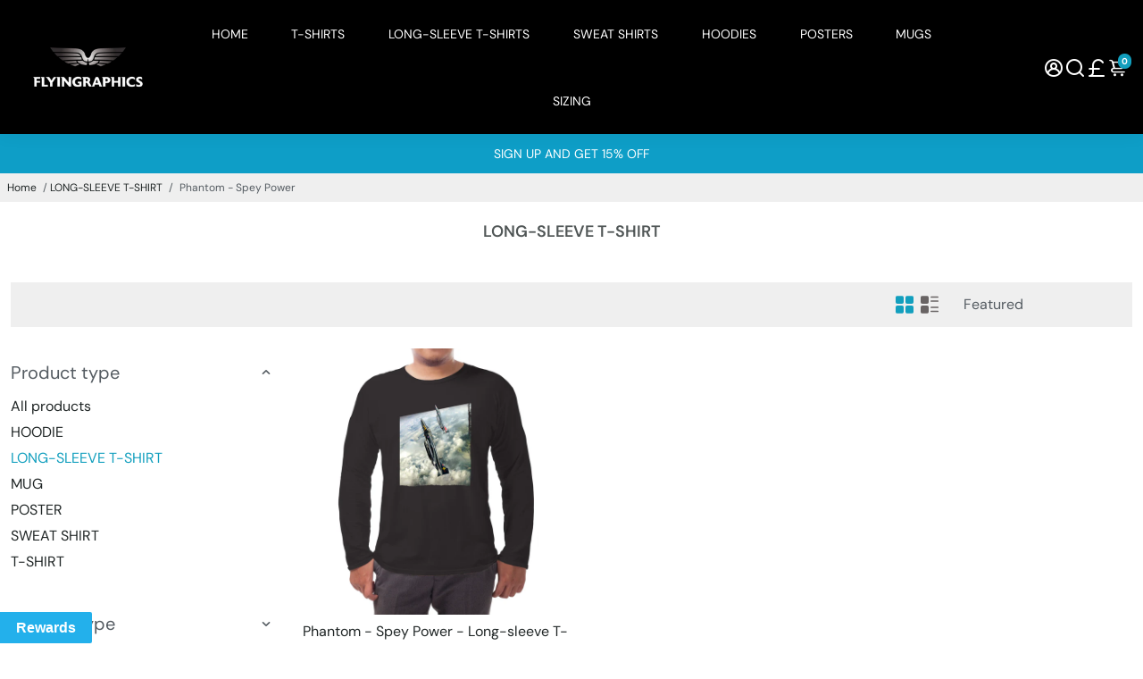

--- FILE ---
content_type: text/html; charset=utf-8
request_url: https://www.flyingraphics.com/collections/long-sleeve-t-shirt/phantom-spey-power
body_size: 73602
content:
<!DOCTYPE html>
<html lang="en-GB">
<head>
	<script src="//www.flyingraphics.com/cdn/shop/files/pandectes-rules.js?v=5946166432108224515"></script>
	
	
	
  
  <title>LONG-SLEEVE T-SHIRT tagged "Phantom - Spey Power"Flyingraphics</title><link rel="canonical" href="https://www.flyingraphics.com/collections/long-sleeve-t-shirt/phantom-spey-power"/>
  <link href="https://static.boostertheme.co" rel="preconnect" crossorigin>
  <link rel="dns-prefetch" href="//static.boostertheme.co">
  <link href="https://theme.boostertheme.com" rel="preconnect" crossorigin>
  <link rel="dns-prefetch" href="//theme.boostertheme.com">
  <meta charset="utf-8">
  <meta http-equiv="X-UA-Compatible" content="IE=edge,chrome=1">
  <meta name="viewport" content="width=device-width,initial-scale=1,shrink-to-fit=no">


    <link rel="apple-touch-icon" sizes="180x180" href="//www.flyingraphics.com/cdn/shop/files/fg_logo_master_reverse_square_180x180_crop_center.png?v=1695292399">
    <link rel="icon" type="image/png" sizes="32x32" href="//www.flyingraphics.com/cdn/shop/files/fg_logo_master_reverse_square_32x32_crop_center.png?v=1695292399">
    <link rel="icon" type="image/png" sizes="16x16" href="//www.flyingraphics.com/cdn/shop/files/fg_logo_master_reverse_square_16x16_crop_center.png?v=1695292399">
    <link rel="manifest" href="//www.flyingraphics.com/cdn/shop/t/13/assets/site.webmanifest?v=48681263489800526731750425277">
    <meta name="msapplication-TileColor" content="#129fbe">
    <meta name="theme-color" content="#129fbe">
<!-- jQuery -->
 <script src="//www.flyingraphics.com/cdn/shop/t/13/assets/jquery-3.5.1.min.js?v=133494139889153862371750425248"></script>

  <!-- Content for header -->
  
    <script>window.performance && window.performance.mark && window.performance.mark('shopify.content_for_header.start');</script><meta name="facebook-domain-verification" content="g0zw4s1j1fueg6dzkq28okcm7l5v8g">
<meta name="google-site-verification" content="9lTuQlTLq33YxnFita6in_5jk5db7vh0FLNdjayDdxg">
<meta id="shopify-digital-wallet" name="shopify-digital-wallet" content="/9817218/digital_wallets/dialog">
<meta name="shopify-checkout-api-token" content="56b10ae5e2fbd351ea13d1aed4de69ef">
<meta id="in-context-paypal-metadata" data-shop-id="9817218" data-venmo-supported="false" data-environment="production" data-locale="en_US" data-paypal-v4="true" data-currency="GBP">
<link rel="alternate" type="application/atom+xml" title="Feed" href="/collections/long-sleeve-t-shirt/phantom-spey-power.atom" />
<link rel="alternate" type="application/json+oembed" href="https://www.flyingraphics.com/collections/long-sleeve-t-shirt/phantom-spey-power.oembed">
<script async async="async" src="/checkouts/internal/preloads.js?locale=en-GB"></script>
<link rel="preconnect" href="https://shop.app" crossorigin="anonymous">
<script async async="async" src="https://shop.app/checkouts/internal/preloads.js?locale=en-GB&shop_id=9817218" crossorigin="anonymous"></script>
<script async id="apple-pay-shop-capabilities" type="application/json">{"shopId":9817218,"countryCode":"GB","currencyCode":"GBP","merchantCapabilities":["supports3DS"],"merchantId":"gid:\/\/shopify\/Shop\/9817218","merchantName":"Flyingraphics","requiredBillingContactFields":["postalAddress","email"],"requiredShippingContactFields":["postalAddress","email"],"shippingType":"shipping","supportedNetworks":["visa","maestro","masterCard","amex","discover","elo"],"total":{"type":"pending","label":"Flyingraphics","amount":"1.00"},"shopifyPaymentsEnabled":true,"supportsSubscriptions":true}</script>
<script async id="shopify-features" type="application/json">{"accessToken":"56b10ae5e2fbd351ea13d1aed4de69ef","betas":["rich-media-storefront-analytics"],"domain":"www.flyingraphics.com","predictiveSearch":true,"shopId":9817218,"locale":"en"}</script>
<script>var Shopify = Shopify || {};
Shopify.shop = "flying-graphics.myshopify.com";
Shopify.locale = "en";
Shopify.currency = {"active":"GBP","rate":"1.0"};
Shopify.country = "GB";
Shopify.theme = {"name":"FG LIVE - 24-06-25 - Booster","id":180380828028,"schema_name":"Booster-6.1.7","schema_version":"6.1.7","theme_store_id":null,"role":"main"};
Shopify.theme.handle = "null";
Shopify.theme.style = {"id":null,"handle":null};
Shopify.cdnHost = "www.flyingraphics.com/cdn";
Shopify.routes = Shopify.routes || {};
Shopify.routes.root = "/";</script>
<script async type="module">!function(o){(o.Shopify=o.Shopify||{}).modules=!0}(window);</script>
<script>!function(o){function n(){var o=[];function n(){o.push(Array.prototype.slice.apply(arguments))}return n.q=o,n}var t=o.Shopify=o.Shopify||{};t.loadFeatures=n(),t.autoloadFeatures=n()}(window);</script>
<script>
  window.ShopifyPay = window.ShopifyPay || {};
  window.ShopifyPay.apiHost = "shop.app\/pay";
  window.ShopifyPay.redirectState = null;
</script>
<script async id="shop-js-analytics" type="application/json">{"pageType":"collection"}</script>
<script async defer="defer" async type="module" src="//www.flyingraphics.com/cdn/shopifycloud/shop-js/modules/v2/client.init-shop-cart-sync_BT-GjEfc.en.esm.js"></script>
<script async defer="defer" async type="module" src="//www.flyingraphics.com/cdn/shopifycloud/shop-js/modules/v2/chunk.common_D58fp_Oc.esm.js"></script>
<script async defer="defer" async type="module" src="//www.flyingraphics.com/cdn/shopifycloud/shop-js/modules/v2/chunk.modal_xMitdFEc.esm.js"></script>
<script async type="module">
  await import("//www.flyingraphics.com/cdn/shopifycloud/shop-js/modules/v2/client.init-shop-cart-sync_BT-GjEfc.en.esm.js");
await import("//www.flyingraphics.com/cdn/shopifycloud/shop-js/modules/v2/chunk.common_D58fp_Oc.esm.js");
await import("//www.flyingraphics.com/cdn/shopifycloud/shop-js/modules/v2/chunk.modal_xMitdFEc.esm.js");

  window.Shopify.SignInWithShop?.initShopCartSync?.({"fedCMEnabled":true,"windoidEnabled":true});

</script>
<script>
  window.Shopify = window.Shopify || {};
  if (!window.Shopify.featureAssets) window.Shopify.featureAssets = {};
  window.Shopify.featureAssets['shop-js'] = {"shop-cart-sync":["modules/v2/client.shop-cart-sync_DZOKe7Ll.en.esm.js","modules/v2/chunk.common_D58fp_Oc.esm.js","modules/v2/chunk.modal_xMitdFEc.esm.js"],"init-fed-cm":["modules/v2/client.init-fed-cm_B6oLuCjv.en.esm.js","modules/v2/chunk.common_D58fp_Oc.esm.js","modules/v2/chunk.modal_xMitdFEc.esm.js"],"shop-cash-offers":["modules/v2/client.shop-cash-offers_D2sdYoxE.en.esm.js","modules/v2/chunk.common_D58fp_Oc.esm.js","modules/v2/chunk.modal_xMitdFEc.esm.js"],"shop-login-button":["modules/v2/client.shop-login-button_QeVjl5Y3.en.esm.js","modules/v2/chunk.common_D58fp_Oc.esm.js","modules/v2/chunk.modal_xMitdFEc.esm.js"],"pay-button":["modules/v2/client.pay-button_DXTOsIq6.en.esm.js","modules/v2/chunk.common_D58fp_Oc.esm.js","modules/v2/chunk.modal_xMitdFEc.esm.js"],"shop-button":["modules/v2/client.shop-button_DQZHx9pm.en.esm.js","modules/v2/chunk.common_D58fp_Oc.esm.js","modules/v2/chunk.modal_xMitdFEc.esm.js"],"avatar":["modules/v2/client.avatar_BTnouDA3.en.esm.js"],"init-windoid":["modules/v2/client.init-windoid_CR1B-cfM.en.esm.js","modules/v2/chunk.common_D58fp_Oc.esm.js","modules/v2/chunk.modal_xMitdFEc.esm.js"],"init-shop-for-new-customer-accounts":["modules/v2/client.init-shop-for-new-customer-accounts_C_vY_xzh.en.esm.js","modules/v2/client.shop-login-button_QeVjl5Y3.en.esm.js","modules/v2/chunk.common_D58fp_Oc.esm.js","modules/v2/chunk.modal_xMitdFEc.esm.js"],"init-shop-email-lookup-coordinator":["modules/v2/client.init-shop-email-lookup-coordinator_BI7n9ZSv.en.esm.js","modules/v2/chunk.common_D58fp_Oc.esm.js","modules/v2/chunk.modal_xMitdFEc.esm.js"],"init-shop-cart-sync":["modules/v2/client.init-shop-cart-sync_BT-GjEfc.en.esm.js","modules/v2/chunk.common_D58fp_Oc.esm.js","modules/v2/chunk.modal_xMitdFEc.esm.js"],"shop-toast-manager":["modules/v2/client.shop-toast-manager_DiYdP3xc.en.esm.js","modules/v2/chunk.common_D58fp_Oc.esm.js","modules/v2/chunk.modal_xMitdFEc.esm.js"],"init-customer-accounts":["modules/v2/client.init-customer-accounts_D9ZNqS-Q.en.esm.js","modules/v2/client.shop-login-button_QeVjl5Y3.en.esm.js","modules/v2/chunk.common_D58fp_Oc.esm.js","modules/v2/chunk.modal_xMitdFEc.esm.js"],"init-customer-accounts-sign-up":["modules/v2/client.init-customer-accounts-sign-up_iGw4briv.en.esm.js","modules/v2/client.shop-login-button_QeVjl5Y3.en.esm.js","modules/v2/chunk.common_D58fp_Oc.esm.js","modules/v2/chunk.modal_xMitdFEc.esm.js"],"shop-follow-button":["modules/v2/client.shop-follow-button_CqMgW2wH.en.esm.js","modules/v2/chunk.common_D58fp_Oc.esm.js","modules/v2/chunk.modal_xMitdFEc.esm.js"],"checkout-modal":["modules/v2/client.checkout-modal_xHeaAweL.en.esm.js","modules/v2/chunk.common_D58fp_Oc.esm.js","modules/v2/chunk.modal_xMitdFEc.esm.js"],"shop-login":["modules/v2/client.shop-login_D91U-Q7h.en.esm.js","modules/v2/chunk.common_D58fp_Oc.esm.js","modules/v2/chunk.modal_xMitdFEc.esm.js"],"lead-capture":["modules/v2/client.lead-capture_BJmE1dJe.en.esm.js","modules/v2/chunk.common_D58fp_Oc.esm.js","modules/v2/chunk.modal_xMitdFEc.esm.js"],"payment-terms":["modules/v2/client.payment-terms_Ci9AEqFq.en.esm.js","modules/v2/chunk.common_D58fp_Oc.esm.js","modules/v2/chunk.modal_xMitdFEc.esm.js"]};
</script>
<script>(function() {
  var isLoaded = false;
  function asyncLoad() {
    if (isLoaded) return;
    isLoaded = true;
    var urls = ["https:\/\/chimpstatic.com\/mcjs-connected\/js\/users\/32879ae6c87f9b0296310671c\/5370bfb6222f63300bc3fc5c2.js?shop=flying-graphics.myshopify.com","https:\/\/platform-api.sharethis.com\/js\/sharethis.js?shop=flying-graphics.myshopify.com#property=60253f58e326500011c025ad\u0026product=inline-share-buttons\u0026ver=1613054058","\/\/cdn.shopify.com\/proxy\/90076e514f8731e813456f792c10b981b93eb92d76dbbfb57bd73913e4f3acd5\/d1639lhkj5l89m.cloudfront.net\/js\/storefront\/uppromote.js?shop=flying-graphics.myshopify.com\u0026sp-cache-control=cHVibGljLCBtYXgtYWdlPTkwMA"];
    for (var i = 0; i < urls.length; i++) {
      var s = document.createElement('script');
      s.type = 'text/javascript';
      s.async = true;
      s.src = urls[i];
      var x = document.getElementsByTagName('script')[0];
      x.parentNode.insertBefore(s, x);
    }
  };
  if(window.attachEvent) {
    window.attachEvent('onload', asyncLoad);
  } else {
    window.addEventListener('load', asyncLoad, false);
  }
})();</script>
<script async id="__st">var __st={"a":9817218,"offset":0,"reqid":"e6564f4a-b753-4373-b019-99f1ec5985fc-1769193254","pageurl":"www.flyingraphics.com\/collections\/long-sleeve-t-shirt\/phantom-spey-power","u":"f71d0ff9cfc2","p":"collection","rtyp":"collection","rid":273410424945};</script>
<script>window.ShopifyPaypalV4VisibilityTracking = true;</script>
<script async id="captcha-bootstrap">!function(){'use strict';const t='contact',e='account',n='new_comment',o=[[t,t],['blogs',n],['comments',n],[t,'customer']],c=[[e,'customer_login'],[e,'guest_login'],[e,'recover_customer_password'],[e,'create_customer']],r=t=>t.map((([t,e])=>`form[action*='/${t}']:not([data-nocaptcha='true']) input[name='form_type'][value='${e}']`)).join(','),a=t=>()=>t?[...document.querySelectorAll(t)].map((t=>t.form)):[];function s(){const t=[...o],e=r(t);return a(e)}const i='password',u='form_key',d=['recaptcha-v3-token','g-recaptcha-response','h-captcha-response',i],f=()=>{try{return window.sessionStorage}catch{return}},m='__shopify_v',_=t=>t.elements[u];function p(t,e,n=!1){try{const o=window.sessionStorage,c=JSON.parse(o.getItem(e)),{data:r}=function(t){const{data:e,action:n}=t;return t[m]||n?{data:e,action:n}:{data:t,action:n}}(c);for(const[e,n]of Object.entries(r))t.elements[e]&&(t.elements[e].value=n);n&&o.removeItem(e)}catch(o){console.error('form repopulation failed',{error:o})}}const l='form_type',E='cptcha';function T(t){t.dataset[E]=!0}const w=window,h=w.document,L='Shopify',v='ce_forms',y='captcha';let A=!1;((t,e)=>{const n=(g='f06e6c50-85a8-45c8-87d0-21a2b65856fe',I='https://cdn.shopify.com/shopifycloud/storefront-forms-hcaptcha/ce_storefront_forms_captcha_hcaptcha.v1.5.2.iife.js',D={infoText:'Protected by hCaptcha',privacyText:'Privacy',termsText:'Terms'},(t,e,n)=>{const o=w[L][v],c=o.bindForm;if(c)return c(t,g,e,D).then(n);var r;o.q.push([[t,g,e,D],n]),r=I,A||(h.body.append(Object.assign(h.createElement('script'),{id:'captcha-provider',async:!0,src:r})),A=!0)});var g,I,D;w[L]=w[L]||{},w[L][v]=w[L][v]||{},w[L][v].q=[],w[L][y]=w[L][y]||{},w[L][y].protect=function(t,e){n(t,void 0,e),T(t)},Object.freeze(w[L][y]),function(t,e,n,w,h,L){const[v,y,A,g]=function(t,e,n){const i=e?o:[],u=t?c:[],d=[...i,...u],f=r(d),m=r(i),_=r(d.filter((([t,e])=>n.includes(e))));return[a(f),a(m),a(_),s()]}(w,h,L),I=t=>{const e=t.target;return e instanceof HTMLFormElement?e:e&&e.form},D=t=>v().includes(t);t.addEventListener('submit',(t=>{const e=I(t);if(!e)return;const n=D(e)&&!e.dataset.hcaptchaBound&&!e.dataset.recaptchaBound,o=_(e),c=g().includes(e)&&(!o||!o.value);(n||c)&&t.preventDefault(),c&&!n&&(function(t){try{if(!f())return;!function(t){const e=f();if(!e)return;const n=_(t);if(!n)return;const o=n.value;o&&e.removeItem(o)}(t);const e=Array.from(Array(32),(()=>Math.random().toString(36)[2])).join('');!function(t,e){_(t)||t.append(Object.assign(document.createElement('input'),{type:'hidden',name:u})),t.elements[u].value=e}(t,e),function(t,e){const n=f();if(!n)return;const o=[...t.querySelectorAll(`input[type='${i}']`)].map((({name:t})=>t)),c=[...d,...o],r={};for(const[a,s]of new FormData(t).entries())c.includes(a)||(r[a]=s);n.setItem(e,JSON.stringify({[m]:1,action:t.action,data:r}))}(t,e)}catch(e){console.error('failed to persist form',e)}}(e),e.submit())}));const S=(t,e)=>{t&&!t.dataset[E]&&(n(t,e.some((e=>e===t))),T(t))};for(const o of['focusin','change'])t.addEventListener(o,(t=>{const e=I(t);D(e)&&S(e,y())}));const B=e.get('form_key'),M=e.get(l),P=B&&M;t.addEventListener('DOMContentLoaded',(()=>{const t=y();if(P)for(const e of t)e.elements[l].value===M&&p(e,B);[...new Set([...A(),...v().filter((t=>'true'===t.dataset.shopifyCaptcha))])].forEach((e=>S(e,t)))}))}(h,new URLSearchParams(w.location.search),n,t,e,['guest_login'])})(!1,!0)}();</script>
<script async integrity="sha256-4kQ18oKyAcykRKYeNunJcIwy7WH5gtpwJnB7kiuLZ1E=" data-source-attribution="shopify.loadfeatures" defer="defer" src="//www.flyingraphics.com/cdn/shopifycloud/storefront/assets/storefront/load_feature-a0a9edcb.js" crossorigin="anonymous"></script>
<script async crossorigin="anonymous" defer="defer" src="//www.flyingraphics.com/cdn/shopifycloud/storefront/assets/shopify_pay/storefront-65b4c6d7.js?v=20250812"></script>
<script async data-source-attribution="shopify.dynamic_checkout.dynamic.init">var Shopify=Shopify||{};Shopify.PaymentButton=Shopify.PaymentButton||{isStorefrontPortableWallets:!0,init:function(){window.Shopify.PaymentButton.init=function(){};var t=document.createElement("script");t.src="https://www.flyingraphics.com/cdn/shopifycloud/portable-wallets/latest/portable-wallets.en.js",t.type="module",document.head.appendChild(t)}};
</script>
<script async data-source-attribution="shopify.dynamic_checkout.buyer_consent">
  function portableWalletsHideBuyerConsent(e){var t=document.getElementById("shopify-buyer-consent"),n=document.getElementById("shopify-subscription-policy-button");t&&n&&(t.classList.add("hidden"),t.setAttribute("aria-hidden","true"),n.removeEventListener("click",e))}function portableWalletsShowBuyerConsent(e){var t=document.getElementById("shopify-buyer-consent"),n=document.getElementById("shopify-subscription-policy-button");t&&n&&(t.classList.remove("hidden"),t.removeAttribute("aria-hidden"),n.addEventListener("click",e))}window.Shopify?.PaymentButton&&(window.Shopify.PaymentButton.hideBuyerConsent=portableWalletsHideBuyerConsent,window.Shopify.PaymentButton.showBuyerConsent=portableWalletsShowBuyerConsent);
</script>
<script async data-source-attribution="shopify.dynamic_checkout.cart.bootstrap">document.addEventListener("DOMContentLoaded",(function(){function t(){return document.querySelector("shopify-accelerated-checkout-cart, shopify-accelerated-checkout")}if(t())Shopify.PaymentButton.init();else{new MutationObserver((function(e,n){t()&&(Shopify.PaymentButton.init(),n.disconnect())})).observe(document.body,{childList:!0,subtree:!0})}}));
</script>
<link id="shopify-accelerated-checkout-styles" rel="stylesheet" media="screen" href="https://www.flyingraphics.com/cdn/shopifycloud/portable-wallets/latest/accelerated-checkout-backwards-compat.css" crossorigin="anonymous">
<style id="shopify-accelerated-checkout-cart">
        #shopify-buyer-consent {
  margin-top: 1em;
  display: inline-block;
  width: 100%;
}

#shopify-buyer-consent.hidden {
  display: none;
}

#shopify-subscription-policy-button {
  background: none;
  border: none;
  padding: 0;
  text-decoration: underline;
  font-size: inherit;
  cursor: pointer;
}

#shopify-subscription-policy-button::before {
  box-shadow: none;
}

      </style>

<script>window.performance && window.performance.mark && window.performance.mark('shopify.content_for_header.end');</script>

  <!-- /end content for header -->

  <!-- Inline styles  -->

  <style>
  
  
  
  @font-face {
  font-family: "DM Sans";
  font-weight: 400;
  font-style: normal;
  src: url("//www.flyingraphics.com/cdn/fonts/dm_sans/dmsans_n4.ec80bd4dd7e1a334c969c265873491ae56018d72.woff2") format("woff2"),
       url("//www.flyingraphics.com/cdn/fonts/dm_sans/dmsans_n4.87bdd914d8a61247b911147ae68e754d695c58a6.woff") format("woff");
font-display: swap;}

  
  
  @font-face {
  font-family: "DM Sans";
  font-weight: 400;
  font-style: normal;
  src: url("//www.flyingraphics.com/cdn/fonts/dm_sans/dmsans_n4.ec80bd4dd7e1a334c969c265873491ae56018d72.woff2") format("woff2"),
       url("//www.flyingraphics.com/cdn/fonts/dm_sans/dmsans_n4.87bdd914d8a61247b911147ae68e754d695c58a6.woff") format("woff");
font-display: swap;}


  
  @font-face {
  font-family: "DM Sans";
  font-weight: 600;
  font-style: normal;
  src: url("//www.flyingraphics.com/cdn/fonts/dm_sans/dmsans_n6.70a2453ea926d613c6a2f89af05180d14b3a7c96.woff2") format("woff2"),
       url("//www.flyingraphics.com/cdn/fonts/dm_sans/dmsans_n6.355605667bef215872257574b57fc097044f7e20.woff") format("woff");
font-display: swap;}


  
  @font-face {
  font-family: "DM Sans";
  font-weight: 700;
  font-style: normal;
  src: url("//www.flyingraphics.com/cdn/fonts/dm_sans/dmsans_n7.97e21d81502002291ea1de8aefb79170c6946ce5.woff2") format("woff2"),
       url("//www.flyingraphics.com/cdn/fonts/dm_sans/dmsans_n7.af5c214f5116410ca1d53a2090665620e78e2e1b.woff") format("woff");
font-display: swap;}

  :root {
    --baseFont: "DM Sans",sans-serif;
    --titleFont: "DM Sans",sans-serif;
    --smallFontSize: 14px;
    --baseFontSize: 16px;
    --mediumFontSize: 18px;
    --mediumSubtitleFontSize: 14.4px;
    --bigFontSize: 24px;
    --headingFontSize: 32 px;
    --subHeadingFontSize: 18 px;
    --bodyBackgroundColor: #FFFFFF;
    --textColor: #545b61;
    --titleColor: #505656;
    --secondaryBodyBackgroundColor: #EFEFEF;
    --secondaryTextColor: #686363;
    --linkColor: #202626;
    --gLinkColor: #202626;
    --accentColor: #129fbe;
    --accentColor005: rgba(18, 159, 190, 0.05);
    --accentColor01: rgba(18, 159, 190, 0.1);
    --accentColor025: rgba(18, 159, 190, 0.25);
    --accentColor05: rgba(18, 159, 190, 0.5);
    --accentColor075: rgba(18, 159, 190, 0.75);
    --accentTextColor: #FFFFFF;
    --secondaryAccentColor: #ffffff;
    --secondaryAccentTextColor: #ff5b00;
    --disabledBackgroundColor: ;
    --disabledTextColor: ;
    --alertColor: #ae1919;
    --alertColor005: rgba(174, 25, 25, 0.05);
    --borderRadius: 0px;
    --borderRadiusSmall: 2px;
    --cardPadding: 7px;
    --maxwidth: 1280px;
    --inputFill: #EFEFEF;
    --inputContent: #000000;
    --mobileFilter: #000000;
    --mobileFilterText: #ffffff;
    --mobileFilterBackground: #ffffff;
    --nextPrevButtonColor: rgba(0, 0, 0, 0);
    --nextPrevButtonHoverColor: rgba(0, 0, 0, 0.6);
  }

  * {
    box-sizing: border-box;
    backface-visibility: hidden
  }

  html {
    -webkit-text-size-adjust: 100%
  }

  body {
    margin: 0
  }

  main {
    display: block
  }

  hr {
    box-sizing: content-box;
    height: 0;
    overflow: visible
  }

  pre {
    font-family: monospace, monospace;
    font-size: 1em
  }

  a {
    background-color: transparent
  }

  abbr[title] {
    border-bottom: none;
    text-decoration: underline;
    text-decoration: underline dotted
  }

  b, strong {
    font-weight: bolder
  }

  code, kbd, samp {
    font-family: monospace, monospace;
    font-size: 1em
  }

  small {
    font-size: 80%
  }

  sub, sup {
    font-size: 75%;
    line-height: 0;
    position: relative;
    vertical-align: baseline
  }

  sub {
    bottom: -0.25em
  }

  sup {
    top: -0.5em
  }

  img {
    border-style: none;
    max-width: 100%;
    height: auto
  }

  button, input, optgroup, select, textarea {
    font-family: inherit;
    font-size: 100%;
    line-height: 1.15;
    margin: 0;
    background: var(--inputFill);
    color: var(--inputContent);
    border: 1px solid#e2e2e2;
    border-radius: var(--borderRadiusSmall)
  }

  button:hover, select:hover {
    cursor: pointer
  }

  button, input {
    overflow: visible
  }

  button, select {
    text-transform: none
  }

  button, [type="button"], [type="reset"], [type="submit"] {
    -webkit-appearance: button
  }

  button::-moz-focus-inner, [type="button"]::-moz-focus-inner, [type="reset"]::-moz-focus-inner, [type="submit"]::-moz-focus-inner {
    border-style: none;
    padding: 0
  }

  button:-moz-focusring, [type="button"]:-moz-focusring, [type="reset"]:-moz-focusring, [type="submit"]:-moz-focusring {
    outline: 1px dotted ButtonText
  }

  fieldset {
    padding: 0.35em 0.75em 0.625em
  }

  legend {
    box-sizing: border-box;
    color: inherit;
    display: table;
    max-width: 100%;
    padding: 0;
    white-space: normal
  }

  progress {
    vertical-align: baseline
  }

  textarea {
    overflow: auto
  }

  [type="checkbox"], [type="radio"] {
    box-sizing: border-box;
    padding: 0
  }

  [type="number"]::-webkit-inner-spin-button, [type="number"]::-webkit-outer-spin-button {
    height: auto
  }

  [type="search"] {
    -webkit-appearance: textfield;
    outline-offset: -2px
  }

  [type="search"]::-webkit-search-decoration {
    -webkit-appearance: none
  }

  ::-webkit-file-upload-button {
    -webkit-appearance: button;
    font: inherit
  }

  details {
    display: block
  }

  summary {
    display: list-item
  }

  template {
    display: none
  }

  [hidden] {
    display: none
  }

  :focus {
    outline: 0
  }

  select:focus, input:focus {
    border: 1px solid darken(#e2e2e2, 20%)
  }

  [class^="col"] p {
    width: 100%
  }

  .container-fluid, .container {
    margin-right: auto;
    margin-left: auto
  }

  .row-container {
    margin: auto auto
  }

  .row {
    position: relative;
    display: -webkit-box;
    display: -ms-flexbox;
    display: flex;
    -webkit-box-flex: 0;
    -ms-flex: 0 1 auto;
    flex: 0 1 auto;
    -webkit-box-orient: horizontal;
    -webkit-box-direction: normal;
    -ms-flex-direction: row;
    flex-direction: row;
    -ms-flex-wrap: wrap;
    flex-wrap: wrap;
    width: 100%
  }

  .row.reverse {
    -webkit-box-orient: horizontal;
    -webkit-box-direction: reverse;
    -ms-flex-direction: row-reverse;
    flex-direction: row-reverse
  }

  .col.reverse {
    -webkit-box-orient: vertical;
    -webkit-box-direction: reverse;
    -ms-flex-direction: column-reverse;
    flex-direction: column-reverse
  }

  .hide {
    display: none !important
  }

  .col-min, .col, .col-1, .col-2, .col-3, .col-4, .col-5, .col-6, .col-7, .col-8, .col-9, .col-10, .col-11, .col-12, .col-offset-0, .col-offset-1, .col-offset-2, .col-offset-3, .col-offset-4, .col-offset-5, .col-offset-6, .col-offset-7, .col-offset-8, .col-offset-9, .col-offset-10, .col-offset-11, .col-offset-12 {
    display: flex;
    -webkit-box-flex: 0;
    -ms-flex: 0 0 auto;
    flex: 0 0 auto;
    padding-right: 12px;
    padding-left: 12px
  }

  .col-min {
    max-width: 100%
  }

  .col {
    -webkit-box-flex: 1;
    -ms-flex-positive: 1;
    flex-grow: 1;
    -ms-flex-preferred-size: 0;
    flex-basis: 0;
    max-width: 100%
  }

  .col-1 {
    -ms-flex-preferred-size: 8.33333333%;
    flex-basis: 8.33333333%;
    max-width: 8.33333333%
  }

  .col-2 {
    -ms-flex-preferred-size: 16.66666667%;
    flex-basis: 16.66666667%;
    max-width: 16.66666667%
  }

  .col-3 {
    -ms-flex-preferred-size: 25%;
    flex-basis: 25%;
    max-width: 25%
  }

  .col-4 {
    -ms-flex-preferred-size: 33.33333333%;
    flex-basis: 33.33333333%;
    max-width: 33.33333333%
  }

  .col-5 {
    -ms-flex-preferred-size: 41.66666667%;
    flex-basis: 41.66666667%;
    max-width: 41.66666667%
  }

  .col-6 {
    -ms-flex-preferred-size: 50%;
    flex-basis: 50%;
    max-width: 50%
  }

  .col-7 {
    -ms-flex-preferred-size: 58.33333333%;
    flex-basis: 58.33333333%;
    max-width: 58.33333333%
  }

  .col-8 {
    -ms-flex-preferred-size: 66.66666667%;
    flex-basis: 66.66666667%;
    max-width: 66.66666667%
  }

  .col-9 {
    -ms-flex-preferred-size: 75%;
    flex-basis: 75%;
    max-width: 75%
  }

  .col-10 {
    -ms-flex-preferred-size: 83.33333333%;
    flex-basis: 83.33333333%;
    max-width: 83.33333333%
  }

  .col-11 {
    -ms-flex-preferred-size: 91.66666667%;
    flex-basis: 91.66666667%;
    max-width: 91.66666667%
  }

  .col-12 {
    -ms-flex-preferred-size: 100%;
    flex-basis: 100%;
    max-width: 100%
  }

  .col-offset-0 {
    margin-left: 0
  }

  .col-offset-1 {
    margin-left: 8.33333333%
  }

  .col-offset-2 {
    margin-left: 16.66666667%
  }

  .col-offset-3 {
    margin-left: 25%
  }

  .col-offset-4 {
    margin-left: 33.33333333%
  }

  .col-offset-5 {
    margin-left: 41.66666667%
  }

  .col-offset-6 {
    margin-left: 50%
  }

  .col-offset-7 {
    margin-left: 58.33333333%
  }

  .col-offset-8 {
    margin-left: 66.66666667%
  }

  .col-offset-9 {
    margin-left: 75%
  }

  .col-offset-10 {
    margin-left: 83.33333333%
  }

  .col-offset-11 {
    margin-left: 91.66666667%
  }

  .start {
    -webkit-box-pack: start;
    -ms-flex-pack: start;
    justify-content: flex-start;
    justify-items: flex-start;
    text-align: left;
    text-align: start
  }

  .center {
    -webkit-box-pack: center;
    -ms-flex-pack: center;
    justify-content: center;
    justify-items: center;
    text-align: center
  }

  .end {
    -webkit-box-pack: end;
    -ms-flex-pack: end;
    justify-content: flex-end;
    justify-items: flex-end;
    text-align: right;
    text-align: end
  }

  .top {
    -webkit-box-align: start;
    -ms-flex-align: start;
    align-items: flex-start;
    align-content: flex-start
  }

  .middle {
    -webkit-box-align: center;
    -ms-flex-align: center;
    align-items: center;
    align-content: center
  }

  .bottom {
    -webkit-box-align: end;
    -ms-flex-align: end;
    align-items: flex-end;
    align-content: flex-end
  }

  .around {
    -ms-flex-pack: distribute;
    justify-content: space-around
  }

  .between {
    -webkit-box-pack: justify;
    -ms-flex-pack: justify;
    justify-content: space-between
  }

  .first {
    -webkit-box-ordinal-group: 0;
    -ms-flex-order: -1;
    order: -1
  }

  .last {
    -webkit-box-ordinal-group: 2;
    -ms-flex-order: 1;
    order: 1
  }

  @media only screen and (min-width: 600px) {
    .col-sm-min, .col-sm, .col-sm-1, .col-sm-2, .col-sm-3, .col-sm-4, .col-sm-5, .col-sm-6, .col-sm-7, .col-sm-8, .col-sm-9, .col-sm-10, .col-sm-11, .col-sm-12, .col-sm-offset-0, .col-sm-offset-1, .col-sm-offset-2, .col-sm-offset-3, .col-sm-offset-4, .col-sm-offset-5, .col-sm-offset-6, .col-sm-offset-7, .col-sm-offset-8, .col-sm-offset-9, .col-sm-offset-10, .col-sm-offset-11, .col-sm-offset-12 {
      display: flex;
      -webkit-box-flex: 0;
      -ms-flex: 0 0 auto;
      flex: 0 0 auto;
      padding-right: 12px;
      padding-left: 12px
    }

    .col-sm {
      -webkit-box-flex: 1;
      -ms-flex-positive: 1;
      flex-grow: 1;
      -ms-flex-preferred-size: 0;
      flex-basis: 0;
      max-width: 100%
    }

    .col-sm-1 {
      -ms-flex-preferred-size: 8.33333333%;
      flex-basis: 8.33333333%;
      max-width: 8.33333333%
    }

    .col-sm-2 {
      -ms-flex-preferred-size: 16.66666667%;
      flex-basis: 16.66666667%;
      max-width: 16.66666667%
    }

    .col-sm-3 {
      -ms-flex-preferred-size: 25%;
      flex-basis: 25%;
      max-width: 25%
    }

    .col-sm-4 {
      -ms-flex-preferred-size: 33.33333333%;
      flex-basis: 33.33333333%;
      max-width: 33.33333333%
    }

    .col-sm-5 {
      -ms-flex-preferred-size: 41.66666667%;
      flex-basis: 41.66666667%;
      max-width: 41.66666667%
    }

    .col-sm-6 {
      -ms-flex-preferred-size: 50%;
      flex-basis: 50%;
      max-width: 50%
    }

    .col-sm-7 {
      -ms-flex-preferred-size: 58.33333333%;
      flex-basis: 58.33333333%;
      max-width: 58.33333333%
    }

    .col-sm-8 {
      -ms-flex-preferred-size: 66.66666667%;
      flex-basis: 66.66666667%;
      max-width: 66.66666667%
    }

    .col-sm-9 {
      -ms-flex-preferred-size: 75%;
      flex-basis: 75%;
      max-width: 75%
    }

    .col-sm-10 {
      -ms-flex-preferred-size: 83.33333333%;
      flex-basis: 83.33333333%;
      max-width: 83.33333333%
    }

    .col-sm-11 {
      -ms-flex-preferred-size: 91.66666667%;
      flex-basis: 91.66666667%;
      max-width: 91.66666667%
    }

    .col-sm-12 {
      -ms-flex-preferred-size: 100%;
      flex-basis: 100%;
      max-width: 100%
    }

    .col-sm-offset-0 {
      margin-left: 0
    }

    .col-sm-offset-1 {
      margin-left: 8.33333333%
    }

    .col-sm-offset-2 {
      margin-left: 16.66666667%
    }

    .col-sm-offset-3 {
      margin-left: 25%
    }

    .col-sm-offset-4 {
      margin-left: 33.33333333%
    }

    .col-sm-offset-5 {
      margin-left: 41.66666667%
    }

    .col-sm-offset-6 {
      margin-left: 50%
    }

    .col-sm-offset-7 {
      margin-left: 58.33333333%
    }

    .col-sm-offset-8 {
      margin-left: 66.66666667%
    }

    .col-sm-offset-9 {
      margin-left: 75%
    }

    .col-sm-offset-10 {
      margin-left: 83.33333333%
    }

    .col-sm-offset-11 {
      margin-left: 91.66666667%
    }

    .start-sm {
      -webkit-box-pack: start;
      -ms-flex-pack: start;
      justify-content: flex-start;
      text-align: left;
      text-align: start
    }

    .center-sm {
      -webkit-box-pack: center;
      -ms-flex-pack: center;
      justify-content: center;
      text-align: center
    }

    .end-sm {
      -webkit-box-pack: end;
      -ms-flex-pack: end;
      justify-content: flex-end;
      text-align: right;
      text-align: end
    }

    .top-sm {
      -webkit-box-align: start;
      -ms-flex-align: start;
      align-items: flex-start
    }

    .middle-sm {
      -webkit-box-align: center;
      -ms-flex-align: center;
      align-items: center
    }

    .bottom-sm {
      -webkit-box-align: end;
      -ms-flex-align: end;
      align-items: flex-end
    }

    .around-sm {
      -ms-flex-pack: distribute;
      justify-content: space-around
    }

    .between-sm {
      -webkit-box-pack: justify;
      -ms-flex-pack: justify;
      justify-content: space-between
    }

    .first-sm {
      -webkit-box-ordinal-group: 0;
      -ms-flex-order: -1;
      order: -1
    }

    .last-sm {
      -webkit-box-ordinal-group: 2;
      -ms-flex-order: 1;
      order: 1
    }
  }

  @media only screen and (min-width: 768px) {
    .col-md-min, .col-md, .col-md-1, .col-md-2, .col-md-3, .col-md-4, .col-md-5, .col-md-6, .col-md-7, .col-md-8, .col-md-9, .col-md-10, .col-md-11, .col-md-12, .col-md-1-5, .col-md-offset-0, .col-md-offset-1, .col-md-offset-2, .col-md-offset-3, .col-md-offset-4, .col-md-offset-5, .col-md-offset-6, .col-md-offset-7, .col-md-offset-8, .col-md-offset-9, .col-md-offset-10, .col-md-offset-11, .col-md-offset-12 {
      display: flex;
      -webkit-box-flex: 0;
      -ms-flex: 0 0 auto;
      flex: 0 0 auto;
      padding-right: 12px;
      padding-left: 12px
    }

    .col-md {
      -webkit-box-flex: 1;
      -ms-flex-positive: 1;
      flex-grow: 1;
      -ms-flex-preferred-size: 0;
      flex-basis: 0;
      max-width: 100%
    }

    .col-md-1-5 {
      -ms-flex-preferred-size: 20%;
      flex-basis: 20%;
      max-width: 20%
    }

    .col-md-1 {
      -ms-flex-preferred-size: 8.33333333%;
      flex-basis: 8.33333333%;
      max-width: 8.33333333%
    }

    .col-md-2 {
      -ms-flex-preferred-size: 16.66666667%;
      flex-basis: 16.66666667%;
      max-width: 16.66666667%
    }

    .col-md-3 {
      -ms-flex-preferred-size: 25%;
      flex-basis: 25%;
      max-width: 25%
    }

    .col-md-4 {
      -ms-flex-preferred-size: 33.33333333%;
      flex-basis: 33.33333333%;
      max-width: 33.33333333%
    }

    .col-md-5 {
      -ms-flex-preferred-size: 41.66666667%;
      flex-basis: 41.66666667%;
      max-width: 41.66666667%
    }

    .col-md-6 {
      -ms-flex-preferred-size: 50%;
      flex-basis: 50%;
      max-width: 50%
    }

    .col-md-7 {
      -ms-flex-preferred-size: 58.33333333%;
      flex-basis: 58.33333333%;
      max-width: 58.33333333%
    }

    .col-md-8 {
      -ms-flex-preferred-size: 66.66666667%;
      flex-basis: 66.66666667%;
      max-width: 66.66666667%
    }

    .col-md-9 {
      -ms-flex-preferred-size: 75%;
      flex-basis: 75%;
      max-width: 75%
    }

    .col-md-10 {
      -ms-flex-preferred-size: 83.33333333%;
      flex-basis: 83.33333333%;
      max-width: 83.33333333%
    }

    .col-md-11 {
      -ms-flex-preferred-size: 91.66666667%;
      flex-basis: 91.66666667%;
      max-width: 91.66666667%
    }

    .col-md-12 {
      -ms-flex-preferred-size: 100%;
      flex-basis: 100%;
      max-width: 100%
    }

    .col-md-offset-0 {
      margin-left: 0
    }

    .col-md-offset-1 {
      margin-left: 8.33333333%
    }

    .col-md-offset-2 {
      margin-left: 16.66666667%
    }

    .col-md-offset-3 {
      margin-left: 25%
    }

    .col-md-offset-4 {
      margin-left: 33.33333333%
    }

    .col-md-offset-5 {
      margin-left: 41.66666667%
    }

    .col-md-offset-6 {
      margin-left: 50%
    }

    .col-md-offset-7 {
      margin-left: 58.33333333%
    }

    .col-md-offset-8 {
      margin-left: 66.66666667%
    }

    .col-md-offset-9 {
      margin-left: 75%
    }

    .col-md-offset-10 {
      margin-left: 83.33333333%
    }

    .col-md-offset-11 {
      margin-left: 91.66666667%
    }

    .start-md {
      -webkit-box-pack: start;
      -ms-flex-pack: start;
      justify-content: flex-start;
      text-align: left;
      text-align: start
    }

    .center-md {
      -webkit-box-pack: center;
      -ms-flex-pack: center;
      justify-content: center;
      text-align: center
    }

    .end-md {
      -webkit-box-pack: end;
      -ms-flex-pack: end;
      justify-content: flex-end;
      text-align: right;
      text-align: end
    }

    .top-md {
      -webkit-box-align: start;
      -ms-flex-align: start;
      align-items: flex-start
    }

    .middle-md {
      -webkit-box-align: center;
      -ms-flex-align: center;
      align-items: center
    }

    .bottom-md {
      -webkit-box-align: end;
      -ms-flex-align: end;
      align-items: flex-end
    }

    .around-md {
      -ms-flex-pack: distribute;
      justify-content: space-around
    }

    .between-md {
      -webkit-box-pack: justify;
      -ms-flex-pack: justify;
      justify-content: space-between
    }

    .first-md {
      -webkit-box-ordinal-group: 0;
      -ms-flex-order: -1;
      order: -1
    }

    .last-md {
      -webkit-box-ordinal-group: 2;
      -ms-flex-order: 1;
      order: 1
    }
  }

  @media only screen and (min-width: 1024px) {
    .col-lg-min, .col-lg, .col-lg-1, .col-lg-2, .col-lg-3, .col-lg-4, .col-lg-5, .col-lg-1-5, .col-lg-6, .col-lg-7, .col-lg-8, .col-lg-9, .col-lg-10, .col-lg-11, .col-lg-12, .col-lg-offset-0, .col-lg-offset-1, .col-lg-offset-2, .col-lg-offset-3, .col-lg-offset-4, .col-lg-offset-5, .col-lg-offset-6, .col-lg-offset-7, .col-lg-offset-8, .col-lg-offset-9, .col-lg-offset-10, .col-lg-offset-11, .col-lg-offset-12 {
      display: flex;
      -webkit-box-flex: 0;
      -ms-flex: 0 0 auto;
      flex: 0 0 auto;
      padding-right: 12px;
      padding-left: 12px
    }

    .col-lg {
      -webkit-box-flex: 1;
      -ms-flex-positive: 1;
      flex-grow: 1;
      -ms-flex-preferred-size: 0;
      flex-basis: 0;
      max-width: 100%
    }

    .col-lg-1 {
      -ms-flex-preferred-size: 8.33333333%;
      flex-basis: 8.33333333%;
      max-width: 8.33333333%
    }

    .col-lg-2 {
      -ms-flex-preferred-size: 16.66666667%;
      flex-basis: 16.66666667%;
      max-width: 16.66666667%
    }

    .col-lg-1-5 {
      -ms-flex-preferred-size: 20%;
      flex-basis: 20%;
      max-width: 20%
    }

    .col-lg-3 {
      -ms-flex-preferred-size: 25%;
      flex-basis: 25%;
      max-width: 25%
    }

    .col-lg-4 {
      -ms-flex-preferred-size: 33.33333333%;
      flex-basis: 33.33333333%;
      max-width: 33.33333333%
    }

    .col-lg-5 {
      -ms-flex-preferred-size: 41.66666667%;
      flex-basis: 41.66666667%;
      max-width: 41.66666667%
    }

    .col-lg-6 {
      -ms-flex-preferred-size: 50%;
      flex-basis: 50%;
      max-width: 50%
    }

    .col-lg-7 {
      -ms-flex-preferred-size: 58.33333333%;
      flex-basis: 58.33333333%;
      max-width: 58.33333333%
    }

    .col-lg-8 {
      -ms-flex-preferred-size: 66.66666667%;
      flex-basis: 66.66666667%;
      max-width: 66.66666667%
    }

    .col-lg-9 {
      -ms-flex-preferred-size: 75%;
      flex-basis: 75%;
      max-width: 75%
    }

    .col-lg-10 {
      -ms-flex-preferred-size: 83.33333333%;
      flex-basis: 83.33333333%;
      max-width: 83.33333333%
    }

    .col-lg-11 {
      -ms-flex-preferred-size: 91.66666667%;
      flex-basis: 91.66666667%;
      max-width: 91.66666667%
    }

    .col-lg-12 {
      -ms-flex-preferred-size: 100%;
      flex-basis: 100%;
      max-width: 100%
    }

    .col-lg-offset-0 {
      margin-left: 0
    }

    .col-lg-offset-1 {
      margin-left: 8.33333333%
    }

    .col-lg-offset-2 {
      margin-left: 16.66666667%
    }

    .col-lg-offset-3 {
      margin-left: 25%
    }

    .col-lg-offset-4 {
      margin-left: 33.33333333%
    }

    .col-lg-offset-5 {
      margin-left: 41.66666667%
    }

    .col-lg-offset-6 {
      margin-left: 50%
    }

    .col-lg-offset-7 {
      margin-left: 58.33333333%
    }

    .col-lg-offset-8 {
      margin-left: 66.66666667%
    }

    .col-lg-offset-9 {
      margin-left: 75%
    }

    .col-lg-offset-10 {
      margin-left: 83.33333333%
    }

    .col-lg-offset-11 {
      margin-left: 91.66666667%
    }

    .start-lg {
      -webkit-box-pack: start;
      -ms-flex-pack: start;
      justify-content: flex-start;
      text-align: left;
      text-align: start
    }

    .center-lg {
      -webkit-box-pack: center;
      -ms-flex-pack: center;
      justify-content: center;
      text-align: center
    }

    .end-lg {
      -webkit-box-pack: end;
      -ms-flex-pack: end;
      justify-content: flex-end;
      text-align: right;
      text-align: end
    }

    .top-lg {
      -webkit-box-align: start;
      -ms-flex-align: start;
      align-items: flex-start
    }

    .middle-lg {
      -webkit-box-align: center;
      -ms-flex-align: center;
      align-items: center
    }

    .bottom-lg {
      -webkit-box-align: end;
      -ms-flex-align: end;
      align-items: flex-end
    }

    .around-lg {
      -ms-flex-pack: distribute;
      justify-content: space-around
    }

    .between-lg {
      -webkit-box-pack: justify;
      -ms-flex-pack: justify;
      justify-content: space-between
    }

    .first-lg {
      -webkit-box-ordinal-group: 0;
      -ms-flex-order: -1;
      order: -1
    }

    .last-lg {
      -webkit-box-ordinal-group: 2;
      -ms-flex-order: 1;
      order: 1
    }
  }

  .primaryCombo {
    background-color: var(--accentColor);
    color: var(--accentTextColor)
  }

  .primaryCombo--reversed {
    background-color: var(--accentTextColor);
    color: var(--accentColor)
  }

  .secondaryCombo {
    background-color: var(--secondaryAccentColor);
    color: var(--secondaryAccentTextColor)
  }

  .secondaryCombo--reversed {
    background-color: var(--secondaryAccentTextColor);
    color: var(--secondaryAccentColor)
  }

  .unflex {
    display: block
  }

  .flex {
    display: flex
  }

  ::-moz-selection {
    color: var(--accentTextColor);
    background: var(--accentColor)
  }

  ::selection {
    color: var(--accentTextColor);
    background: var(--accentColor)
  }

  table {
    border: 1px inset transparent;
    border-collapse: collapse
  }

  td, th {
    padding: 16px
  }

  tr {
    transition: background-color 0.15s
  }

  tr:nth-child(even) {
    background-color: rgba(239, 239, 239, 0.85);
    color: var(--secondaryTextColor)
  }

  tr:hover {
    background-color: var(--secondaryBodyBackgroundColor)
  }

  .h-reset, .h-reset--all h1, .h-reset--all h2, .h-reset--all h3, .h-reset--all h4, .h-reset--all h5, .h-reset--all h6 {
    margin: 0;
    line-height: 1em;
    font-weight: normal
  }

  .urgency__text span p {
    margin: 0
  }

  h1, h2, h3 {
    font-family: var(--titleFont)
  }

  h1, h2 {
    font-weight: 400;
    color: var(--titleColor)
  }

  p, span {
    color: var(--textColor)
  }

  .p-reset, .p-reset--all p {
    line-height: 1.35em;
    margin: 0
  }

  a {
    color: var(--linkColor)
  }

  a:not(.button):hover {
    color: var(--accentColor)
  }

  .inherit .s__block *:not(.button):not(.tag):not(.countdown), .footer.inherit *:not(.button), .subfooter.inherit *:not(.button), .info-bar *, .bcard--default .inherit *, .slide .inherit *, .banner.inherit * {
    color: inherit
  }

  .max-width, .layout__boxed, .layout__stretchBg > .layout__content {
    max-width: var(--maxwidth);
    margin-right: auto;
    margin-left: auto;
    width: 100%;
    position: relative
  }

  .raw__content {
    padding-left: 0.75rem;
    padding-right: 0.75rem
  }

  .layout__boxed > .layout__content, .layout__stretchContent > .layout__content {
    margin-right: auto;
    margin-left: auto;
    width: 100%;
    position: relative
  }

  html, body {
    height: 100%
  }

  .container {
    min-height: 100vh;
    display: flex;
    flex-direction: column
  }

  main {
    display: flex;
    flex-direction: column;
    flex: 1 1 auto
  }

  .wrapper--bottom {
    margin-top: auto;
    padding-top: 48px
  }

  body {
    font-family: var(--baseFont);
    font-weight: 400;
    font-size: var(--baseFontSize);
    background: var(--bodyBackgroundColor);
    color: var(--textColor)
  }

  input {
    border-radius: var(--borderRadiusSmall)
  }

  .svg-icon {
    height: 20px;
    width: 20px;
    max-height: 100%;
    fill: currentColor
  }

  .icon-link {
    height: 100%;
    line-height: 0;
    max-height: 20px;
    margin: 0px 4px !important
  }

  .icon-link .uil {
    font-size: 25px;
    color: currentColor
  }

  .icon-link .uil.uil-facebook-f {
    font-size: 22px
  }

  .icon-link .uil.uil-whatsapp {
    font-size: 23px;
    line-height: 20px
  }

  .icon-link .uil::before {
    line-height: 20px;
    margin: 0px !important;
    padding: 0px
  }

  .overlay {
    position: absolute;
    width: 100%;
    height: 100%;
    top: 0;
    left: 0
  }

  .self__align--center {
    align-self: center
  }

  .self__align--top {
    align-self: flex-start
  }

  .self__align--bottom {
    align-self: flex-end
  }

  .self__justify--start {
    justify-self: flex-start
  }

  .self__justify--center {
    justify-self: center
  }

  .self__justify--end {
    justify-self: flex-end
  }

  .border-radius {
    border-radius: var(--borderRadius)
  }

  .border-radius--small {
    border-radius: var(--borderRadiusSmall)
  }

  .margin__vertical {
    margin-top: 12px;
    margin-bottom: 12px
  }

  .margin__horizontal {
    margin-left: 12px;
    margin-right: 12px
  }

  .margin--4 {
    margin: 4px
  }

  .margin__bottom--12 {
    margin-bottom: 12px
  }

  .margin__horizontal--4 {
    margin-left: 4px;
    margin-right: 4px
  }

  .margin--8 {
    margin: 8px
  }

  .margin--16 {
    margin: 16px
  }

  .padding__horizontal {
    padding-left: 12px;
    padding-right: 12px
  }

  .padding__vertical {
    padding-top: 12px;
    padding-bottom: 12px
  }

  .bg__top {
    background-position: top
  }

  .bg__bottom {
    background-position: bottom
  }

  .bg__middle {
    background-position: center
  }

  .disable-select {
    -webkit-touch-callout: none;
    -webkit-user-select: none;
    -khtml-user-select: none;
    -moz-user-select: none;
    -ms-user-select: none;
    user-select: none
  }

  .fancy-scroll::-webkit-scrollbar {
    width: 3px
  }

  .fancy-scroll::-webkit-scrollbar-track {
    background: #f1f1f1
  }

  .fancy-scroll::-webkit-scrollbar-thumb {
    background: #888
  }

  .fancy-scroll::-webkit-scrollbar-thumb:hover {
    background: #555
  }

  .hidden-scroll::-webkit-scrollbar {
    width: 0px
  }

  .hidden-scroll::-webkit-scrollbar-track {
    background: transparent
  }

  .hidden-scroll::-webkit-scrollbar-thumb {
    background: transparent
  }

  .hidden-scroll::-webkit-scrollbar-thumb:hover {
    background: transparent
  }

  select {
    padding: 0.5rem;
    border-radius: var(--borderRadiusSmall);
    font-size: var(--smallFontSize)
  }

  .booster__popup--holder {
    position: fixed;
    right: 10px;
    top: 10px;
    z-index: 99;
    max-width: calc(100% - 20px)
  }

  .booster__popup {
    opacity: 0;
    padding: 10px;
    margin-top: 10px;
    max-width: 100%;
    display: block;
    text-decoration: none !important
  }

  .booster__popup--error {
    background: var(--alertColor);
    color: var(--accentTextColor) !important
  }

  .booster__popup--info, .booster__popup--success {
    background: var(--accentColor);
    color: var(--accentTextColor) !important
  }

  .booster__popup--warning {
    background: #ffe58e;
    color: black !important
  }

  .banner {
    margin-bottom: 24px;
    padding: 24px
  }

  .description--collapse {
    display: -webkit-box;
    -webkit-box-orient: vertical;
    overflow: hidden;
    -webkit-line-clamp: 1;
    text-overflow: ellipsis
  }

  .description--collapse > *:not(style):not(script) {
    display: inline-block;
    min-width: 100%
  }

  .readMore__toggle {
    margin-top: 12px;
    display: inline-block
  }

  .readMore__toggle:hover {
    cursor: pointer
  }

  .readMore__toggle::after {
    content: ' more'
  }

  .pagination {
    margin: 24px 0px
  }

  .pagination__page {
    margin: 0px 4px !important;
    padding: 6px 12px;
    text-decoration: none;
    transition: all 0.15s;
    border-radius: var(--borderRadiusSmall)
  }

  .pagination__page .uil::before {
    margin: 0px !important
  }

  .pagination__page:hover {
    color: var(--accentColor);
    background: rgba(18, 159, 190, 0.1)
  }

  .pagination__page--current, .pagination__page--current:hover {
    color: var(--accentTextColor);
    background: var(--accentColor)
  }

  @media screen and (max-width: 767px) {
    .pagination__page {
      padding: 6px
    }
  }

  [data-bstr-slide-holder] {
    overflow: hidden;
    overflow-x: scroll;
    -ms-overflow-style: none;
    scrollbar-width: none;
    scroll-behavior: smooth;
    scroll-snap-type: x mandatory;
    display: flex;
    flex-wrap: nowrap
  }

  [data-bstr-slide-holder]::-webkit-scrollbar {
    display: none
  }

  [data-bstr-slider-orientation="vertical"] {
    overflow: hidden;
    overflow-y: scroll;
    scroll-snap-type: y mandatory;
    padding-left: 0;
    scroll-padding-left: 0;
    flex-direction: column
  }

  [data-bstr-slide] {
    scroll-snap-align: start
  }

  .nav__utils {
    justify-content: flex-end
  }

  .page__header .logo--transparent {
    display: none
  }

  .header__plist--item {
    display: flex;
    margin-bottom: 0.5rem
  }

  .header__plist--item > a {
    flex-shrink: 0
  }

  .header__plist--image {
    height: 80px;
    width: 80px;
    object-fit: cover;
    flex-shrink: 0;
    margin-right: 0.5rem
  }

  .header__plist--name {
    display: block;
    margin-bottom: 0.35rem;
    white-space: normal
  }

  .header__utility > *:hover, .header__utility .uil:hover {
    cursor: pointer;
    color: var(--accent)
  }

  .header__utility > *:not(:first-child) {
    margin-left: .15rem
  }

  .search__icon {
    color: inherit
  }

  #user__button:checked + .user__holder, #i18n__button:checked + .i18n__holder {
    height: auto;
    padding: 24px;
    opacity: 1
  }

  #user__button:checked + .user__holder {
    padding-bottom: 16px
  }

  #user__button:checked ~ .overlay, #i18n__button:checked ~ .overlay {
    display: block;
    background: black;
    opacity: .2
  }

  .user__button label, .i18n__button label {
    position: relative;
    z-index: 1
  }

  .user__holder, .i18n__holder {
    position: absolute;
    margin-top: 12px;
    background: var(--bodyBackgroundColor);
    min-width: 200px;
    right: 0px;
    box-shadow: 0px 0px 10px rgba(0, 0, 0, 0.08);
    text-align: left;
    display: block;
    height: 0;
    overflow: hidden;
    opacity: 0;
    transition: opacity 0.25s;
    padding: 0px;
    z-index: 999;
    color: var(--textColor);
    font-size: initial
  }

  .user__button .overlay, .i18n__button .overlay {
    position: fixed;
    z-index: 0;
    display: none
  }

  .user__link {
    display: block;
    text-decoration: none;
    margin-bottom: 12px !important
  }

  .user__link .uil {
    font-size: 1.1em;
    margin-right: 6px
  }

  .i18n__title {
    display: block;
    margin-bottom: 8px !important;
    text-transform: uppercase;
    font-size: 13px;
    font-weight: 600
  }

  .i18n__title:last-of-type {
    margin-top: 16px !important
  }

  .i18n__title:first-of-type {
    margin-top: 0px !important
  }

  .search__container {
    position: relative;
    display: inline-block;
    flex: 1;
    text-align: right
  }

  .search__container--inline {
    height: auto
  }

  .search__container--abs {
    position: fixed;
    left: 0;
    top: 0;
    box-shadow: 0px 0px 10px rgba(0, 0, 0, 0.08);
    z-index: 999;
    width: 100%;
    opacity: 0;
    transform: translateY(-100%);
    transition: all 0.25s
  }

  .search__container--abs .search__container--wrapper {
    padding: 24px 32px;
    background: var(--bodyBackgroundColor)
  }

  .search__container--abs.focused {
    opacity: 1;
    transform: translateY(0%)
  }

  .search__container--abs form input {
    font-size: 25px;
    width: calc(100% - 35px);
    max-width: 780px;
    padding: 8px 16px;
    margin-top: 8px;
    padding-left: 0px;
    background: transparent;
    border: none
  }

  .search__container--abs .search__icon--submit {
    font-size: 20px;
    padding: 0px;
    margin: 0px !important;
    background: transparent;
    border: none
  }

  .search__container--abs .search__overlay {
    background: black;
    position: fixed;
    z-index: -1;
    height: 100vh;
    width: 100vw;
    left: 0;
    top: 0;
    opacity: 0.15
  }

  .search__container--abs.focused .search__overlay {
    display: block
  }

  .search__title {
    display: flex;
    width: 100%
  }

  .search__title span {
    margin-left: auto !important
  }

  .search__container--abs.focused .search__results {
    display: flex;
    left: 35px;
    transform: none
  }

  .search__results a {
    text-decoration: none
  }

  .search__icon:hover {
    cursor: pointer
  }

  .search__results {
    position: absolute;
    width: 100%;
    left: 50%;
    transform: translateX(-50%);
    padding: 0px 8px;
    background: var(--bodyBackgroundColor);
    z-index: 14;
    max-width: 600px;
    display: none
  }

  .search__container--inline .search__results {
    padding: 8px
  }

  .search__container--inline .search__results .card--default {
    display: flex;
    max-width: 100%;
    width: 100%;
    padding: 8px;
    border-radius: var(--borderRadiusSmall);
    margin-bottom: 8px
  }

  .search__container--inline .search__results .card--default:hover {
    color: var(--accentColor);
    background: rgba(18, 159, 190, 0.1)
  }

  .search__container--inline .search__results .card__img--container {
    max-width: 80px;
    margin: 0px !important;
    margin-right: 12px !important
  }

  .search__container--inline .search__results .card--default .card__info {
    text-align: left;
    margin: 0px !important
  }

  .search__result {
    display: flex;
    align-content: center;
    align-items: center;
    justify-content: left;
    min-height: 50px;
    padding: 8px 0px;
    margin: 8px 0px;
    color: inherit;
    transition: background-color 0.15s
  }

  .search__result:hover {
    background-color: rgba(18, 159, 190, 0.1)
  }

  .search__result--details span {
    transition: color 0.15s
  }

  .search__result:hover .search__result--details span {
    color: var(--accentColor)
  }

  .search__result--details {
    margin-left: 8px;
    text-align: left
  }

  .search__result--details .name {
    display: block;
    margin-bottom: 8px !important
  }

  .search__container span:hover {
    cursor: pointer
  }

  .header form {
    height: 100%
  }

  .search__result--image {
    height: 80px;
    width: 80px;
    background-position: center;
    background-size: cover;
    margin-left: 8px !important
  }

  .search__overlay {
    z-index: 13;
    position: fixed;
    height: 100%;
    width: 100%;
    background: #000;
    opacity: 0;
    top: 0px;
    left: 0px;
    transition: opacity 0.15s;
    display: none
  }

  .search__container.focused .search__overlay {
    display: block;
    opacity: .1
  }

  .search__container.focused .search__results {
    display: block
  }

  .search__page--result {
    margin-bottom: 12px !important
  }

  .searchpage__title {
    padding-top: 76px;
    padding-bottom: 76px;
    text-align: center
  }

  .searchpage__input {
    padding: 4px 12px;
    margin-right: 8px
  }

  .searchpage__input--title {
    margin-bottom: 24px !important
  }

  .search__term {
    color: var(--accentColor)
  }

  .searchpage__subtitle {
    margin-bottom: 16px !important;
    font-size: var(--mediumSubtitleFontSize)
  }

  @media only screen and (min-width: 768px) {
    .search__container--sub {
      position: relative
    }

    .search__container--inline input {
      width: 100%;
      padding-left: 35px;
      height: 35px;
      z-index: 14;
      max-width: 750px;
      display: block;
      position: relative
    }

    .search__container--inline .search__icon, .search__container--inline.focused .search__icon--submit {
      position: absolute;
      left: 5px;
      height: 20px;
      top: 50%;
      margin-top: -10px !important;
      z-index: 15
    }

    .search__container--inline .search__icon--submit {
      display: none
    }

    .search__container--inline.focused .search__icon {
      display: none
    }

    .search__container--inline.focused .search__icon--submit {
      display: block
    }

    .search__container--inline .search__icon--submit .svg-icon {
      height: 20px;
      width: 20px
    }
  }

  @media only screen and (max-width: 767px) {
    .search__container--abs.focused .search__results {
      position: absolute;
      width: 100vw;
      left: 0px;
      display: block
    }

    .search__results--abs {
      padding: 8px
    }

    .search__results--abs .card--default {
      display: flex;
      max-width: 100%;
      width: 100%;
      padding: 8px;
      border-radius: var(--borderRadiusSmall);
      margin-bottom: 8px
    }

    .search__results--abs .card--default:hover {
      color: var(--accentColor);
      background: rgba(18, 159, 190, 0.1)
    }

    .search__results--abs .card__img--container {
      max-width: 80px;
      margin: 0px !important;
      margin-right: 12px !important
    }

    .search__results--abs .card--default .card__info {
      text-align: left;
      margin: 0px
    }
  }

  @media only screen and (min-width: 768px) {
    .search__container--abs.focused .search__results--abs {
      left: 0px;
      width: 100%;
      max-height: 85vh;
      max-width: none;
      padding-bottom: 24px
    }
  }

  .linklist__link {
    margin: 0px 4px !important
  }

  .marquee-container {
    transition: transform 0.3s;
    height: 100%;
    justify-content: inherit;
    backface-visibility: hidden;
    transform: translateZ(0);
    -webkit-font-smoothing: subpixel-antialiased
  }

  .marquee-container p {
    overflow: hidden;
    margin: 0 !important;
    height: 100%;
    width: 100%;
    display: flex;
    align-items: center;
    justify-content: inherit
  }

  .info-bar > div > div:not(.block--minicart) a {
    text-decoration: none;
    transition: all 0.15s
  }

  .info-bar > div > div:not(.block--minicart) a:hover {
    color: currentColor;
    opacity: 0.8
  }

  .breadcrumbs--default {
    padding: 0.5rem;
    color: var(--secondaryTextColor);
    background: var(--secondaryBodyBackgroundColor)
  }

  .breadcrumbs__wrapper .breadcrumb {
    width: 100%
  }

  .breadcrumbs__wrapper {
    background: var(--secondaryBodyBackgroundColor)
  }

  .breadcrumb {
    font-size: 12px
  }

  .breadcrumb a {
    text-decoration: none
  }

  .breadcrumb span {
    margin-left: 4px !important
  }

  .tag {
    padding: 4px 6px;
    background: #000;
    font-size: 12px;
    font-weight: bold;
    color: #ffffff;
    text-transform: uppercase;
    border-radius: var(--borderRadiusSmall);
    margin-bottom: 5px !important;
    text-align: center
  }

  .tag * {
    color: #ffffff
  }

  .tag--sale {
    background: #EF0000
  }

  .tag--soldout {
    background: #000
  }

  .tag--custom {
    background: var(--accentColor)
  }

  
  .card__tags {
    position: absolute;

    top:5px
  ;left:5px
  ;
    max-width: 50%;
    z-index: 1
  }

  .card--holder {
    padding: 0px var(--cardPadding)
  }

  .card--default {
    position: relative;
    display: inline-block;
    width: 100%;
    margin-bottom: 15px
  }

  .card__slider__parent {
    height: 100%;
    width: 100%
  }

  .card__slider {
    height: 100%;
    width: 100%;
    flex-wrap: nowrap;
    display: flex;
    font-size: 0px
  }

  .card--default .slider__button {
    opacity: 0
  }

  .card--default:hover .slider__button {
    opacity: 0.4
  }

  .card--default a {
    text-decoration: none
  }

  .card--default .card__info {
    text-align: center;
    margin: 8px 0px
  }

  .card--default .card__price, .card--default .card__price * {
    font-weight: 600;
  
  }

  .card--default .card__price--sale, .card--default .card__price--sale span {
    font-weight: 700;
  
  }

  .card--default .card__price--sale .card__price--old {
    font-weight: 600;
   color: var(--secondaryTextColor);
   text-decoration: line-through
  }

  .card--default .card__brand {
    font-size: 0.8em;
    font-weight: 400;
   color: rgba(0,0,0,0);
   margin-bottom: 4px !important;
    display: inline-block
  }

  .spr-starrating.spr-badge-starrating {
    color: var(--accentColor)
  }

  .card--default .spr-badge {
    margin-bottom: 4px !important
  }

  .card--default .spr-badge .spr-badge-caption {
    display: none !important
  }

  .card--default .card__img .card__img--secondary {
    opacity: 0;
    position: absolute;
    left: 0px;
    top: 0px
  }

  .card--default:hover .card__img .card__img--secondary {
    opacity: 1
  }

  .card__img--container {
    overflow: hidden;
    position: relative;
    display: block;
    margin-left: auto !important;
    margin-right: auto !important;
    width: 100%
  }

  .card--expanded .card__img--container {
    width: 35%;
    max-width: 400px;
    min-width: 80px
  }

  .card__img--ratio {
   padding-top: 100%;
   width: 100%;
    position: relative;
    border-radius: var(--borderRadius);
    overflow: hidden
  }

  .card__img {
    position: absolute;
    width: 100%;
    height: 100%;
    top: 0;
    left: 0
  }

  .card__img img {
    height: 100%;
    width: 100%;
    transition: all .4s ease;
    object-fit: contain
  }

  .card--soldout .card__img img {
    filter: grayscale(1)
  }

  .card__tags span {
    display: block;
    word-break: break-word
  }

  .card--expanded .card--holder {
    max-width: 100%;
    flex-basis: 100%
  }

  .card__buttons {
    margin-top: 8px
  }

  
  .card__buttons .button {
    width: 100%
  }

  
  .card--expanded .card--default {
    max-width: 100%;
    display: flex;
    margin-bottom: 36px;
    padding: 0px
  }

  .card--expanded .card__brand {
    margin-bottom: 8px !important
  }

  .card--expanded .card__title {
    font-size: 1.3em
  }

  .card--expanded .card--default {
    flex-wrap: nowrap
  }

  .card--expanded .card__img {
    max-width: 400px;
    margin-right: 16px !important
  }

  .card--expanded .card__info {
    justify-content: center;
    text-align: left;
    flex: 1;
    display: flex;
    flex-direction: column;
    margin: 0px 16px
  }

  .card--default .card__description {
    display: none;
    margin-top: 8px !important
  }

  .card--expanded .card__info > * {
    overflow: hidden;
    text-overflow: ellipsis;
    display: -webkit-box;
    -webkit-line-clamp: 8;
    -webkit-box-orient: vertical;
  }

  .card--hover::before {
    position: absolute;
    height: calc(100% + 16px);
    width: calc(100% + 16px);
    top: -8px;
    left: -8px;
    content: '';
    background: var(--bodyBackgroundColor);
    box-shadow: 0px 0px 10px rgba(0, 0, 0, 0.08);
    z-index: -1;
    display: none;
    border-top-left-radius: var(--borderRadius);
    border-top-right-radius: var(--borderRadius)
  }

  .card--expanded .card__buttons {
    position: relative !important;
    box-shadow: none !important;
    margin-top: 12px !important;
    padding: 0px !important;
    margin-bottom: 0 !important;
    text-align: left !important;
    display: block !important;
    left: 0px !important;
    background: transparent !important;
    border-radius: 0px !important;
    width: 100% !important;
    margin-top: 16px !important
  }

  .card--hover:hover .card__buttons {
    display: block
  }

  .card--default:hover {
    z-index: 9
  }

  .card--default:hover .card__img img {
    transform: scale(1.2)
  }

  .card--default:hover .card__img .card__img--gallery img {
    transform: scale(1)
  }

  .card__img--gallery {
    width: 100%;
    flex-shrink: 0
  }

  .card--default:hover::before {
    display: block
  }

  .card__price {
    display: block
  }

  .card__title {
    display: block;
    margin-bottom: 8px !important;
    white-space: normal;
    font-weight: 400;
  
  }

  .card__reviews {
    display: block;
    margin-bottom: 4px !important
  }

  .card__reviews .uil::before {
    margin: 0px !important
  }

  .card__reviews--empty {
    color: var(--secondaryTextColor)
  }

  .card__reviews--positive {
    color: var(--accentColor)
  }

  .card__reviews svg {
    height: 15px;
    width: 15px
  }

  @media only screen and (min-width: 768px) {
    .card--hover .card__buttons {
      position: absolute;
      width: calc(100% + 16px);
      left: -8px;
      text-align: center;
      display: none;
      background: var(--bodyBackgroundColor);
      padding-top: 8px;
      padding-left: var(--cardPadding);
      padding-right: var(--cardPadding);
      padding-bottom: 12px;
      box-shadow: 0px 10px 10px rgba(0, 0, 0, 0.08);
      border-bottom-left-radius: var(--borderRadius);
      border-bottom-right-radius: var(--borderRadius)
    }

    .card--slide {
      overflow: hidden
    }

    .card--expanded .card--slide:hover .card__img--container {
      transform: translateY(0%)
    }

    .card--expanded .card--slide .card__buttons {
      width: auto;
      opacity: 1;
      height: auto;
      position: relative;
      padding-bottom: 0px
    }

    .card--expanded .card--slide .card__info {
      padding-top: 0px
    }

    .card--expanded .card--slide:hover .card__info {
      transform: translateY(0%)
    }

    .card--slide .card__buttons {
      position: absolute;
      width: 100%;
      opacity: 0;
      height: 0;
      overflow: hidden;
      transition: opacity 0.15s;
      padding-bottom: 8px
    }

    .card--slide .card__info {
      padding-top: 8px;
      transition: transform 0.15s
    }

    .card--slide:hover .card__info {
      transform: translateY(-40px)
    }

    .card--slide .card__img--container {
      transition: transform 0.15s;
      transform: translateY(0%)
    }

    .card--slide:hover .card__img--container {
      transform: translateY(-30px)
    }

    .card--slide:hover .card__buttons {
      opacity: 1;
      height: auto
    }
  }

  @media only screen and (max-width: 767px) {
    .card--default .button {
      width: 100%;
      padding-left: 4px;
      padding-right: 4px
    }
  }

  .collection__card--title {
    text-align: center;
    width: 100%;
    margin-top: 8px !important;
    display: inline-block;
  
  }

  .collection__card--title-inside {
    position: absolute;
    display: block;
    width: calc(100% - 24px);
    left: 12px;
    color: rgb(0,0,0);
    text-align: center;
   bottom: 12px;
    border-radius: var(--borderRadiusSmall);
  
  }

  .collection__card .overlay {
    background: rgba(0,0,0,0);
    opacity: 0.0
  }

  .collection__card:hover .card__img img {
    transform: scale(1.1)
  }

  .collection__card {
    width: 100%;
    margin-bottom: var(--cardPadding)
  }

  .bcard--default {
    width: 100%;
    position: relative;
    transition: all 0.15s;
    display: block;
    text-decoration: none;
    overflow: hidden;
    margin-bottom: 24px
  }

  .bcard__img--container {
    position: relative
  }

  .bcard__img--ratio {
    padding-top: 50%;
    position: relative
  }

  .bcard__img {
    overflow: hidden;
    position: absolute;
    top: 0px;
    height: 100%;
    width: 100%
  }

  .bcard__img img {
    height: 100%;
    width: 100%;
    object-fit: cover
  }

  .bcard__title {
    display: block;
    margin-bottom: 4px !important;
    font-weight: 600
  }

  .bcard__excerpt {
    font-size: 0.85em
  }

  .bcard__author {
    margin-top: 8px !important;
    display: inline-block
  }

  .bcard__info {
    margin-top: 6px !important;
    transition: all 0.15s
  }

  .bcard--inside .bcard__info {
    margin: 0px 24px !important;
    background: var(--bodyBackgroundColor);
    margin-top: -24px !important;
    padding: 12px 16px;
    position: relative;
    z-index: 1;
    border-radius: var(--borderRadiusSmall)
  }

  .bcard--inside:hover .bcard__info {
    margin-left: 12px;
    margin-right: 12px;
    padding: 24px 28px;
    margin-top: -36px;
    background: var(--accentColor);
    color: var(--accentTextColor) !important
  }

  .bcard--blur .bcard__img--ratio {
    padding-top: 66.6%
  }

  .bcard--blur .bcard__info {
    position: absolute;
    width: 100%;
    padding: 12px 16px;
    bottom: 0px;
    background-color: rgba(0, 0, 0, 0.3);
    backdrop-filter: blur(5px);
    border-bottom-left-radius: var(--borderRadius);
    border-bottom-right-radius: var(--borderRadius)
  }

  .bcard--blur:hover .bcard__info {
    padding-bottom: 32px
  }

  .bcard--blur .bcard__info {
    color: #FFF
  }

  .bcard--bottom .bcard__info {
    padding: 12px 16px;
    margin-top: 0px;
    background: var(--bodyBackgroundColor);
    border-bottom-left-radius: var(--borderRadius);
    border-bottom-right-radius: var(--borderRadius)
  }

  .bcard--bottom .bcard__img {
    border-bottom-left-radius: 0px;
    border-bottom-right-radius: 0px
  }

  .bcard--bottom:hover .bcard__info {
    background: var(--accentColor);
    color: var(--accentTextColor) !important
  }

  .bcard--wrapped {
    padding: 12px;
    background: var(--bodyBackgroundColor)
  }

  .bcard--wrapped .bcard__info {
    margin-top: 8px;
    padding: 0px
  }

  .bcard--wrapped:hover {
    background: var(--accentColor)
  }

  .bcard--wrapped:hover .bcard__info {
    color: var(--accentTextColor) !important
  }

  .blog__listing--horizontal {
    display: flex;
    margin-bottom: 48px
  }

  .blog__listing--image {
    width: 100%;
    height: 100%;
    object-fit: cover;
    position: absolute;
    bottom: 0;
    left: 0;
    transition: transform 2s
  }

  .blog__listing--ratio {
    width: 55%;
    position: relative;
    padding-bottom: 40%;
    display: block;
    border-radius: var(--borderRadius);
    overflow: hidden
  }

  .blog__listing--info {
    margin-left: 24px;
    flex: 1
  }

  .blog__listing--title {
    font-size: 1.4em;
    text-decoration: none
  }

  .blog__listing--tag {
    color: var(--accentColor);
    margin-bottom: 8px !important;
    margin-right: 4px !important;
    font-size: var(--smallFontSize);
    display: inline-block
  }

  .blog__listing--excerpt {
    padding: 16px 0px
  }

  .blog__listing--horizontal:hover .blog__listing--image {
    transform: scale(1.15)
  }

  .row__blog {
    padding-bottom: 24px
  }

  @media screen and (max-width: 767px) {
    .blog__listing--ratio {
      width: 100%;
      padding-bottom: 65%
    }

    .blog__listing--horizontal {
      flex-wrap: wrap
    }

    .blog__listing--info {
      margin: 12px 0px 0px 0px
    }
  }

  .article__featured {
    border-radius: var(--borderRadius);
    width: 100%;
    max-width: 100%;
    margin: 48px 0px;
    box-shadow: 0px 0px 25pxrgba(18, 159, 190, 0.1);
    position: relative
  }

  .article__featured--shadow {
    position: absolute;
    bottom: 45px;
    left: 5%;
    width: 90%;
    opacity: 0.55;
    filter: blur(15px) !important
  }

  .article__title {
    padding: 56px 0px
  }

  .article__meta {
    color: var(--accentColor)
  }

  .article__excerpt {
    margin-top: 24px !important;
    font-size: 1.5em
  }

  .article__max-width {
    max-width: 840px;
    margin-left: auto;
    margin-right: auto
  }

  .article__max-width--image {
    max-width: 1024px;
    margin-left: auto;
    margin-right: auto;
    position: relative
  }

  .article__content {
    padding-bottom: 32px
  }

  .article__tags {
    padding-bottom: 56px;
    display: flex;
    flex-wrap: wrap;
    align-items: center
  }

  .article__tags--tag {
    margin-left: 12px !important;
    color: var(--secondaryTextColor);
    padding: 6px 12px;
    background: var(--secondaryBodyBackgroundColor);
    border-radius: var(--borderRadiusSmall);
    text-decoration: none;
    transition: all 0.5s
  }

  .article__tags--tag:hover {
    color: var(--accentTextColor);
    background: var(--accentColor)
  }

  .article__content:nth-child(2) {
    padding-top: 48px
  }

  blockquote {
    margin: 24px 0px;
    padding: 36px;
    position: relative;
    background: var(--secondaryBodyBackgroundColor);
    border-left: 2px solid var(--accentColor);
    font-size: 1.2em
  }

  .article__content * {
    line-height: 1.4em
  }

  .minicart__image {
    width: 80px;
    flex-shrink: 0
  }

  .minicart__timer {
    color: var(--alertColor);
    background: var(--alertColor005);
    padding: 0.25rem 0.5rem;
    border-radius: var(--borderRadiusSmall);
    margin-bottom: 16px;
    text-align: center
  }

  .minicart__timer span {
    font-size: 0.95em;
    color: var(--alertColor)
  }

  .minicart__image .card__img--ratio {
    border-radius: var(--borderRadiusSmall)
  }

  .minicart__holder {
    display: none;
    position: absolute;
    right: 0;
    text-align: left;
    z-index: 20
  }

  .minicart {
    min-width: 350px;
    overflow: hidden;
    position: relative;
    background: var(--bodyBackgroundColor);
    color: var(--textColor);
    margin-top: 4px;
    box-shadow: 0px 5px 10px rgba(0, 0, 0, 0.08);
    border-radius: var(--borderRadius)
  }

  .minicart__title {
    margin-bottom: 16px !important
  }

  .minicart__trash .uil {
    font-size: 1em
  }

  .minicart__title span {
    font-size: 0.8em
  }

  .minicart__title .minicart__close {
    float: right;
    font-size: 0.7em;
    text-transform: uppercase;
    color: var(--textColor);
    opacity: 0.8;
    cursor: pointer
  }

  .minicart__title .minicart__close:hover {
    color: var(--accentColor);
    opacity: 1
  }

  .minicart__entries {
    overflow-y: auto;
    max-height: 400px;
    padding: 20px
  }

  .minicart__entries .svg-icon {
    height: 18px;
    width: 18px
  }

  .empty__cart--icon .uil {
    font-size: 130px;
    color: var(--secondaryTextColor)
  }

  .empty__cart--title {
    margin-top: 12px !important;
    margin-bottom: 24px !important
  }

  .minicart__bottom {
    position: relative;
    width: 100%;
    bottom: 0;
    left: 0;
    box-shadow: 0px -5px 30px -10px rgba(0, 0, 0, 0.15);
    padding: 20px
  }

  .minicart__bottom .minicart__total {
    display: block;
    margin-bottom: 16px !important;
    font-weight: 600
  }

  .minicart__entry {
    display: flex;
    flex-wrap: nowrap;
    align-items: flex-start;
    transition: opacity 0.25s;
    opacity: 1;
    margin-bottom: 20px
  }

  .minicart__entry .minicart__info {
    flex: auto;
    margin-left: 12px !important
  }

  .minicart__info > a {
    display: block;
    max-width: 24ch
  }

  .minicart__entry a {
    text-decoration: none
  }

  .minicart__entry .minicart__variation {
    font-size: var(--smallFontSize);
    color: var(--secondaryTextColor);
    display: block;
    margin-top: 4px !important
  }

  .minicart__entry .minicart__price {
    display: block;
    font-weight: 600;
    margin-top: 4px !important
  }

  .minicart__icon--text-only {
    text-transform: uppercase;
    font-size: 0.9em
  }

  .minicart__icon--text-only span {
    margin-left: 1ch
  }

  [data-minicart-input] {
    display: none
  }

  .block--minicart .minicart__label {
    font-size: max(1.5rem, 1em)
  }

  .minicart__button {
    display: inline-block;
    line-height: initial
  }

  .minicart__button .minicart__holder {
    font-size: initial
  }

  [data-minicart-input]:checked ~ .minicart__holder {
    display: block;
    z-index: 999
  }

  .minicart__label {
    display: flex;
    position: relative
  }

  .minicart__label:hover {
    cursor: pointer
  }

  .minicart__label .item__count {
    padding: 2px;
    min-height: 10px;
    min-width: 15px;
    font-size: 10px;
    display: block;
    position: absolute;
    text-align: center;
    font-weight: bold;
    right: -3px;
    user-select: none;
    background: var(--accentColor);
    color: var(--accentTextColor);
    border-radius: 10px
  }

  .minicart__button .overlay {
    opacity: 0.2;
    z-index: -1;
    display: none
  }

  [data-minicart-input]:checked ~ .overlay {
    display: block;
    position: fixed;
    z-index: 99;
    background: black
  }

  .minicart .quantity--input__button {
    padding: 8px 20px
  }

  .minicart .quantity--input__input {
    width: 40px;
    padding: 6px 4px
  }

  @media only screen and (min-width: 768px) {
    [data-minicart-input]:checked ~ .minicart__holder {
      transform: translateX(0%)
    }

    .minicart__holder.minicart--sidebar {
      position: fixed;
      right: 0;
      top: 0;
      margin: 0;
      height: 100vh;
      z-index: 9999;
      display: block;
      transform: translateX(100%);
      transition: transform 0.25s;
      max-width: 550px
    }

    .minicart--sidebar .minicart {
      margin: 0;
      height: 100vh;
      display: flex;
      flex-direction: column;
      border-radius: 0px
    }

    .minicart--sidebar .minicart__entries {
      max-height: none
    }

    .minicart--sidebar .minicart__bottom {
      margin-top: auto
    }

    .minicart__button .overlay {
      z-index: 1
    }
  }

  @media only screen and (max-width: 767px) {
    .minicart__entries {
      max-height: 100%;
      height: 100%
    }

    [data-minicart-input]:checked ~ .minicart__holder {
      transform: translateX(0%)
    }

    .minicart__holder {
      position: fixed;
      right: 0;
      top: 0;
      margin: 0;
      height: 100vh;
      z-index: 9999;
      display: block;
      transform: translateX(100%);
      transition: transform 0.25s;
      max-width: 95vw
    }

    .minicart {
      margin: 0;
      height: 100vh;
      display: flex;
      flex-direction: column;
      border-radius: 0px
    }

    .minicart__entries {
      max-height: none
    }

    .minicart__bottom {
      margin-top: auto
    }

    .minicart__button .overlay {
      z-index: 1
    }
  }

  .button, .shopify-payment-button__button.shopify-payment-button__button--unbranded, .shopify-challenge__button {
    text-align: center;
    text-decoration: none;
    font-size: 14px;
    border-width: 2px;
    border-style: solid;
    border-color: transparent;
    border-radius: var(--borderRadiusSmall);
    display: inline-block;
    padding: 7px 24px;
    max-width: 100%;
    background-color: transparent;
    transition: all 0.15s;
    animation-duration: 1s
  }

  .button--addToCart {
    text-transform: initial;
  
  }

  .shopify-payment-button__button.shopify-payment-button__button--unbranded {
    text-transform: uppercase;
   border: 0px;
   background-color: #ffffff;
    color: #ff5b00;
   
  }

  .shopify-payment-button__button.shopify-payment-button__button--unbranded:hover {
   border: 0px;
    background-color: #e6e6e6;
    color: #ff5b00;
  
  }

  .button span {
    line-height: 1em
  }

  .button--icon {
    display: inline-flex;
    align-items: center;
    justify-content: center
  }

  .button--icon.icon--right {
    flex-direction: row-reverse
  }

  .button--icon .uil {
    font-size: 1.1em;
    margin: 0px !important;
    margin-right: 4px !important
  }

  .button * {
    color: inherit
  }

  @media (hover: hover) {
    .button:hover {
      cursor: pointer;
      animation-name: none !important
    }
  }

  .button:disabled {
    opacity: .6;
    cursor: not-allowed
  }

  .button--filled {
    border: 0px
  }

  .button--underlined {
    border-top: 0px;
    border-left: 0px;
    border-right: 0px;
    border-radius: 0px !important
  }

  .button--text {
    border: 0px
  }

  .button--primary {
  
  }

  .shopify-payment-button__button.shopify-payment-button__button--unbranded {
    width: 100%
  }

  .button--primary__filled, .shopify-challenge__button {
   background-color:#ffa41c;
    color:#FFF;
  
  }

  @media (hover: hover) {
    .button--primary__filled:hover {
      background-color: #ffb84f;
      color:#FFF;
    
    }
  }

  .button--primary__ghost, .button--primary__underlined, .button--primary__text {
   border-color:#ffa41c;
    color:#FFF;
  
  }

  @media (hover: hover) {
    .button--primary__ghost:hover, .button--primary__underlined:hover, .button--primary__text:hover {
      background-color: #ffb84f;
      color:#FFF;
    
    }
  }

  .button--secondary {
  
  }

  .button--secondary__filled {
   background-color:#ffa41c;
    color:#fffefe;
  
  }

  @media (hover: hover) {
    .button--secondary__filled:hover {
      background-color: #e88b00;
      color:#fffefe;
    
    }
  }

  .button--secondary__ghost, .button--secondary__underlined, .button--secondary__text {
   border-color:#ffa41c;
    color:#fffefe;
  
  }

  @media (hover: hover) {
    .button--secondary__ghost:hover, .button--secondary__underlined:hover, .button--secondary__text:hover {
      background-color: #e88b00;
      color:#fffefe;
    
    }
  }

  .button--full-width {
    width: 100%;
    max-width: 100%
  }

  .quantity--input {
    margin-top: 8px;
    border-radius: var(--borderRadiusSmall);
    overflow: hidden;
    display: inline-flex;
    color: var(--inputContent);
    border: 1px solid#e2e2e2
  }

  .quantity--input__button {
    display: inline-block;
    padding: 7px 20px;
    font-size: var(--baseFontSize);
    line-height: var(--baseFontSize);
    border: none;
    border-radius: 0px
  }

  .quantity--input__input {
    padding: 5px 8px;
    width: 80px;
    text-align: center;
    -moz-appearance: textfield;
    border: 0;
    border-radius: 0;
    font-size: var(--baseFontSize);
    line-height: var(--baseFontSize);
    -webkit-appearance: none;
    border: none !important
  }

  .quantity--input__input::-webkit-outer-spin-button, .quantity--input__input::-webkit-inner-spin-button {
    -webkit-appearance: none;
    margin: 0
  }

  @media (hover: hover) {
    .quantity--input__button:hover {
      cursor: pointer
    }
  }

  @keyframes bounce {
    from, 20%, 53%, 80%, to {
      -webkit-animation-timing-function: cubic-bezier(0.215, 0.61, 0.355, 1);
      animation-timing-function: cubic-bezier(0.215, 0.61, 0.355, 1);
      -webkit-transform: translate3d(0, 0, 0);
      transform: translate3d(0, 0, 0)
    }
    40%, 43% {
      -webkit-animation-timing-function: cubic-bezier(0.755, 0.05, 0.855, 0.06);
      animation-timing-function: cubic-bezier(0.755, 0.05, 0.855, 0.06);
      -webkit-transform: translate3d(0, -30px, 0);
      transform: translate3d(0, -30px, 0)
    }
    70% {
      -webkit-animation-timing-function: cubic-bezier(0.755, 0.05, 0.855, 0.06);
      animation-timing-function: cubic-bezier(0.755, 0.05, 0.855, 0.06);
      -webkit-transform: translate3d(0, -15px, 0);
      transform: translate3d(0, -15px, 0)
    }
    90% {
      -webkit-transform: translate3d(0, -4px, 0);
      transform: translate3d(0, -4px, 0)
    }
  }

  .button__animation--bounce {
    -webkit-animation-name: bounce;
    animation-name: bounce;
    -webkit-transform-origin: center bottom;
    transform-origin: center bottom
  }

  @keyframes flash {
    from, 50%, to {
      opacity: 1
    }
    25%, 75% {
      opacity: 0
    }
  }

  .button__animation--flash {
    -webkit-animation-name: flash;
    animation-name: flash
  }

  @keyframes pulse {
    from {
      -webkit-transform: scale3d(1, 1, 1);
      transform: scale3d(1, 1, 1)
    }
    50% {
      -webkit-transform: scale3d(1.05, 1.05, 1.05);
      transform: scale3d(1.05, 1.05, 1.05)
    }
    to {
      -webkit-transform: scale3d(1, 1, 1);
      transform: scale3d(1, 1, 1)
    }
  }

  .button__animation--pulse {
    -webkit-animation-name: pulse;
    animation-name: pulse
  }

  @keyframes rubberBand {
    from {
      -webkit-transform: scale3d(1, 1, 1);
      transform: scale3d(1, 1, 1)
    }
    30% {
      -webkit-transform: scale3d(1.25, 0.75, 1);
      transform: scale3d(1.25, 0.75, 1)
    }
    40% {
      -webkit-transform: scale3d(0.75, 1.25, 1);
      transform: scale3d(0.75, 1.25, 1)
    }
    50% {
      -webkit-transform: scale3d(1.15, 0.85, 1);
      transform: scale3d(1.15, 0.85, 1)
    }
    65% {
      -webkit-transform: scale3d(0.95, 1.05, 1);
      transform: scale3d(0.95, 1.05, 1)
    }
    75% {
      -webkit-transform: scale3d(1.05, 0.95, 1);
      transform: scale3d(1.05, 0.95, 1)
    }
    to {
      -webkit-transform: scale3d(1, 1, 1);
      transform: scale3d(1, 1, 1)
    }
  }

  .button__animation--rubberBand {
    -webkit-animation-name: rubberBand;
    animation-name: rubberBand
  }

  @keyframes shake {
    from, to {
      -webkit-transform: translate3d(0, 0, 0);
      transform: translate3d(0, 0, 0)
    }
    10%, 30%, 50%, 70%, 90% {
      -webkit-transform: translate3d(-10px, 0, 0);
      transform: translate3d(-10px, 0, 0)
    }
    20%, 40%, 60%, 80% {
      -webkit-transform: translate3d(10px, 0, 0);
      transform: translate3d(10px, 0, 0)
    }
  }

  .button__animation--shake {
    -webkit-animation-name: shake;
    animation-name: shake
  }

  @keyframes swing {
    20% {
      -webkit-transform: rotate3d(0, 0, 1, 15deg);
      transform: rotate3d(0, 0, 1, 15deg)
    }
    40% {
      -webkit-transform: rotate3d(0, 0, 1, -10deg);
      transform: rotate3d(0, 0, 1, -10deg)
    }
    60% {
      -webkit-transform: rotate3d(0, 0, 1, 5deg);
      transform: rotate3d(0, 0, 1, 5deg)
    }
    80% {
      -webkit-transform: rotate3d(0, 0, 1, -5deg);
      transform: rotate3d(0, 0, 1, -5deg)
    }
    to {
      -webkit-transform: rotate3d(0, 0, 1, 0deg);
      transform: rotate3d(0, 0, 1, 0deg)
    }
  }

  .button__animation--swing {
    -webkit-transform-origin: top center;
    transform-origin: top center;
    -webkit-animation-name: swing;
    animation-name: swing
  }

  @keyframes tada {
    from {
      -webkit-transform: scale3d(1, 1, 1);
      transform: scale3d(1, 1, 1)
    }
    10%, 20% {
      -webkit-transform: scale3d(0.9, 0.9, 0.9) rotate3d(0, 0, 1, -3deg);
      transform: scale3d(0.9, 0.9, 0.9) rotate3d(0, 0, 1, -3deg)
    }
    30%, 50%, 70%, 90% {
      -webkit-transform: scale3d(1.1, 1.1, 1.1) rotate3d(0, 0, 1, 3deg);
      transform: scale3d(1.1, 1.1, 1.1) rotate3d(0, 0, 1, 3deg)
    }
    40%, 60%, 80% {
      -webkit-transform: scale3d(1.1, 1.1, 1.1) rotate3d(0, 0, 1, -3deg);
      transform: scale3d(1.1, 1.1, 1.1) rotate3d(0, 0, 1, -3deg)
    }
    to {
      -webkit-transform: scale3d(1, 1, 1);
      transform: scale3d(1, 1, 1)
    }
  }

  .button__animation--tada {
    -webkit-animation-name: tada;
    animation-name: tada
  }

  @keyframes wobble {
    from {
      -webkit-transform: translate3d(0, 0, 0);
      transform: translate3d(0, 0, 0)
    }
    15% {
      -webkit-transform: translate3d(-25%, 0, 0) rotate3d(0, 0, 1, -5deg);
      transform: translate3d(-25%, 0, 0) rotate3d(0, 0, 1, -5deg)
    }
    30% {
      -webkit-transform: translate3d(20%, 0, 0) rotate3d(0, 0, 1, 3deg);
      transform: translate3d(20%, 0, 0) rotate3d(0, 0, 1, 3deg)
    }
    45% {
      -webkit-transform: translate3d(-15%, 0, 0) rotate3d(0, 0, 1, -3deg);
      transform: translate3d(-15%, 0, 0) rotate3d(0, 0, 1, -3deg)
    }
    60% {
      -webkit-transform: translate3d(10%, 0, 0) rotate3d(0, 0, 1, 2deg);
      transform: translate3d(10%, 0, 0) rotate3d(0, 0, 1, 2deg)
    }
    75% {
      -webkit-transform: translate3d(-5%, 0, 0) rotate3d(0, 0, 1, -1deg);
      transform: translate3d(-5%, 0, 0) rotate3d(0, 0, 1, -1deg)
    }
    to {
      -webkit-transform: translate3d(0, 0, 0);
      transform: translate3d(0, 0, 0)
    }
  }

  .button__animation--wobble {
    -webkit-animation-name: wobble;
    animation-name: wobble
  }

  @keyframes jello {
    from, 11.1%, to {
      -webkit-transform: translate3d(0, 0, 0);
      transform: translate3d(0, 0, 0)
    }
    22.2% {
      -webkit-transform: skewX(-12.5deg) skewY(-12.5deg);
      transform: skewX(-12.5deg) skewY(-12.5deg)
    }
    33.3% {
      -webkit-transform: skewX(6.25deg) skewY(6.25deg);
      transform: skewX(6.25deg) skewY(6.25deg)
    }
    44.4% {
      -webkit-transform: skewX(-3.125deg) skewY(-3.125deg);
      transform: skewX(-3.125deg) skewY(-3.125deg)
    }
    55.5% {
      -webkit-transform: skewX(1.5625deg) skewY(1.5625deg);
      transform: skewX(1.5625deg) skewY(1.5625deg)
    }
    66.6% {
      -webkit-transform: skewX(-0.78125deg) skewY(-0.78125deg);
      transform: skewX(-0.78125deg) skewY(-0.78125deg)
    }
    77.7% {
      -webkit-transform: skewX(0.39063deg) skewY(0.39063deg);
      transform: skewX(0.39063deg) skewY(0.39063deg)
    }
    88.8% {
      -webkit-transform: skewX(-0.19531deg) skewY(-0.19531deg);
      transform: skewX(-0.19531deg) skewY(-0.19531deg)
    }
  }

  .button__animation--jello {
    -webkit-animation-name: jello;
    animation-name: jello;
    -webkit-transform-origin: center;
    transform-origin: center
  }

  @keyframes heartBeat {
    0% {
      -webkit-transform: scale(1);
      transform: scale(1)
    }
    14% {
      -webkit-transform: scale(1.3);
      transform: scale(1.3)
    }
    28% {
      -webkit-transform: scale(1);
      transform: scale(1)
    }
    42% {
      -webkit-transform: scale(1.3);
      transform: scale(1.3)
    }
    70% {
      -webkit-transform: scale(1);
      transform: scale(1)
    }
  }

  .button__animation--heartBeat {
    -webkit-animation-name: heartBeat;
    animation-name: heartBeat;
    -webkit-animation-duration: 1.3s;
    animation-duration: 1.3s;
    -webkit-animation-timing-function: ease-in-out;
    animation-timing-function: ease-in-out
  }

  .row--product-list {
    justify-content: center
  }

  .product__list {
    max-width: var(--maxwidth);
    align-self: flex-start
  }

  .product__list--filters {
    max-width: var(--maxwidth)
  }

  .filter__vendor, .filter__collection {
    text-decoration: none
  }

  .filter__vendor--current, .filter__collection--current {
    color: var(--accentColor)
  }

  .filter__bar {
    margin-bottom: 24px;
    display: flex;
    align-items: center;
    justify-items: flex-end;
    justify-content: flex-end;
    color: var(--secondaryTextColor);
    margin-left: auto
  }

  .filter__dropdown {
    position: relative
  }

  .filter__bar select {
    background: transparent;
    -webkit-appearance: none;
    -moz-appearance: none;
    padding: 4px 8px;
    color: var(--textColor);
    font-size: var(--baseFontSize);
    appearance: none;
    padding-right: 35px;
    border: none
  }

  .filter__bar select::-ms-expand {
    display: none
  }

  .filter__bar .filter__icon {
    position: absolute;
    margin: 0px !important;
    padding: 0px;
    width: 25px;
    font-size: 18px;
    display: flex;
    align-items: center;
    right: 4px;
    z-index: -1;
    height: 100%
  }

  .filter__views {
    margin-right: 12px !important
  }

  .filter__view {
    border: none;
    background: none;
    padding: 0;
    margin-right: 8px !important;
    width: 20px;
    height: 20px;
    color: var(--secondaryTextColor);
    transition: color 0.15s
  }

  .filter__view:hover {
    color: var(--textColor)
  }

  .filter__view.view--active {
    color: var(--accentColor)
  }

  .filter__view:hover {
    opacity: 1
  }

  .filter__current-filters > span {
    display: inline-block;
    padding: 4px 6px;
    padding-right: 18px;
    margin-left: 4px !important;
    position: relative;
    background: var(--accentColor);
    color: var(--accentTextColor);
    border-radius: var(--borderRadiusSmall)
  }

  .filter__current-filters > span::after {
    content: 'x';
    font-size: 12px;
    font-weight: 600;
    right: 6px;
    position: absolute;
    top: 50%;
    transform: translateY(-50%);
    opacity: 0;
    transition: opacity 0.1s
  }

  .filter__current-filters > span:hover::after {
    opacity: 1
  }

  .filter__current-filters {
    margin-bottom: 12px !important;
    margin-left: -4px !important;
    margin-right: -4px !important
  }

  .filter__current-filters span:hover, .filter__tag:hover {
    cursor: pointer
  }

  .filter__current-filters .filter__current-color {
    display: inline-block;
    height: 8px;
    width: 8px;
    margin-right: 4px !important;
    margin-bottom: 2px !important
  }

  .filter__group-title {
    display: block;
    margin-bottom: 12px !important;
    position: relative;
    padding-right: 14px;
    font-size: 1.3em
  }

  .filter__group {
    margin-bottom: 36px
  }

  .filter__group-title:hover {
    cursor: pointer
  }

  .filter__group-title::after {
    position: absolute;
    right: 0px;
    height: 100%;
    content: '\eb3a';
    font-family: unicons-line;
    speak: none;
    transition: transform 0.1s
  }

  .filter__checkbox {
    display: flex;
    align-items: center;
    margin-bottom: 0.1em;
    padding: 0.25em 0.4em;
    cursor: pointer;
    transition: background-color 0.3s;
    border-radius: 0.25em
  }

  .filter__checkbox * {
    cursor: pointer
  }

  .filter__checkbox.filter--disabled * {
    cursor: not-allowed
  }

  .filter__checkbox:hover {
    background-color: var(--accentColor01)
  }

  .filter__checkbox.filter--disabled {
    opacity: 0.8;
    background: transparent !important
  }

  .filter__checkbox > input {
    margin-right: 0.5em
  }

  .filter__checkbox > label {
    display: flex;
    flex: 1;
    align-items: center
  }

  .filter__checkbox > label > span[data-filter-count] {
    font-size: 0.75em;
    padding: 0.15em 0.2em;
    background: var(--accentColor);
    color: var(--accentTextColor);
    margin-left: auto;
    text-align: center;
    min-width: 2em;
    border-radius: 0.25em
  }

  .filter__checkbox.filter--disabled > label > span[data-filter-count] {
    color: var(--secondaryBodyBackgroundColor);
    background-color: var(--secondaryTextColor)
  }

  .filter__checkbox--swatch {
    display: none
  }

  .filter__tag--swatch {
    margin: 2px 0px;
    margin-left: 0;
    display: inline-flex;
    align-items: center;
    padding: 0.25rem 0.5rem;
    border-radius: var(--borderRadiusSmall);
    position: relative;
    text-align: center;
    cursor: pointer;
    border: 2px solid transparent
  }

  .filter__tag--swatch span[data-filter-count] {
    margin-left: 0.25rem
  }

  .filter__color--swatch {
    height: 15px;
    width: 15px;
    border-radius: 50%;
    border: 2px solid white;
    background: var(--scolor);
    display: inline-block;
    margin-right: 0.4rem
  }

  .filter__checkbox--swatch input:checked + .filter__tag--swatch {
    background: var(--accentColor);
    color: var(--accentTextColor)
  }

  .filter__checkbox--swatch input:checked + .filter__tag--swatch * {
    color: var(--accentTextColor)
  }

  .filter__tag--swatch span {
    font-size: 0.85em
  }

  .filter__tag--tag {
    margin-right: 4px !important;
    opacity: 0.8
  }

  .filter__tag--tag:hover, .filter__tag--text:hover {
    opacity: 1
  }

  .filter__tag--text:hover span {
    color: var(--accentColor)
  }

  .filter__tag--swatch:hover span {
    color: var(--accentColor)
  }

  .filter__tag--text {
    margin-bottom: 8px !important
  }

  .filter__tag--text span {
    transition: color 0.1s
  }

  .filter__image, .filter__text {
    display: none
  }

  .filter__tag {
    display: none;
    overflow: hidden
  }

  .filter__toggle:checked + div > .filter__tag, .filter__toggle:checked + div > .filter__checkbox--swatch {
    display: inline-block;
    overflow: visible
  }

  .filter__toggle:checked + div > .filter__tag--text, .filter__toggle:checked + div > .filter__image, .filter__toggle:checked + div > a .filter__image, .filter__toggle:checked + div > .filter__text {
    display: block
  }

  .filter__toggle:checked + div > .filter__checkbox {
    display: flex
  }

  .filter__toggle:checked + div > .filter__tag--swatch {
    padding: 4px 6px
  }

  .filter__toggle:checked + div > .filter__group-title::after {
    transform: rotate(180deg)
  }

  @media only screen and (max-width: 767px) {
    #filterSidebar {
      display: none;
      position: fixed;
      bottom: 40px;
      z-index: 99;
      left: 20px;
      width: calc(100% - 40px);
      height: calc(100% - 80px);
      background: var(--bodyBackgroundColor);
      padding: 20px;
      border-radius: var(--borderRadius);
      overflow: auto
    }

    .filter__overlay {
      display: none
    }

    #filterToggle:checked ~ #filterSidebar {
      display: block !important
    }

    #filterToggle:checked ~ .filter__mobile--button {
      background: var(--accentColor);
      color: var(--accentTextColor)
    }

    #filterToggle:checked + .filter__overlay {
      display: block;
      position: fixed;
      left: 0px;
      top: 0px;
      width: 100%;
      height: 100%;
      background: black;
      opacity: 0.8;
      z-index: 98
    }

    .filter__mobile--current {
      color: inherit;
      position: absolute;
      top: 0;
      right: -4px;
      background: var(--mobileFilter, var(--accentColor));
      color: var(--mobileFilterText, var(--accentTextColor));
      font-size: var(--smallFontSize);
      padding: 0px 4px;
      border-radius: var(--borderRadiusSmall)
    }

    .filter__mobile--button {
      display: block;
      position: fixed;
      bottom: 8px;
      padding: 8px;
      border-radius: 50%;
      box-shadow: 0px 0px 10px rgba(0, 0, 0, 0.08);
      left: 50%;
      margin-left: -25px;
      z-index: 99;
      color: var(--mobileFilter, var(--accentColor));
      background: var(--mobileFilterBackground, var(--bodyBackgroundColor));
      font-size: 25px;
      text-align: center;
      width: 50px;
      height: 50px
    }

    .filter__mobile--button .uil::before {
      margin: 0px !important;
      width: auto;
      line-height: 40px
    }

    .filter__current-filters > span::after {
      opacity: 1
    }
  }

  .cart__header {
    margin-top: 24px;
    margin-bottom: 48px;
    flex-wrap: wrap
  }

  .cart__header > div {
    margin-top: 12px
  }

  .cart__form {
    flex-wrap: wrap;
    padding-bottom: 24px
  }

  .cart__suggestion {
    margin-top: 12px !important;
    margin-bottom: 24px !important
  }

  .cart__suggestion--button {
    margin: 36px 0px
  }

  .cart__item > div {
    align-content: center;
    align-items: center;
    padding: 12px 0px;
    justify-content: center
  }

  .cart__item {
    flex-wrap: wrap;
    position: relative;
    padding-top: 24px;
    padding-bottom: 24px
  }

  .cart__item::before {
    content: '';
    position: absolute;
    left: 50%;
    top: 0px;
    height: 1px;
    background: currentColor;
    opacity: 0.1;
    width: 75%;
    transform: translateX(-50%)
  }

  .cart__item:first-child::before {
    display: none
  }

  .cart__item:hover {
    background: rgba(18, 159, 190, 0.03)
  }

  .cart__form--header {
    text-align: center;
    justify-content: center;
    padding-top: 8px;
    padding-bottom: 8px
  }

  .cart__item .cart__info {
    justify-content: flex-start;
    justify-items: flex-start
  }

  .cart__info .card__img--container {
    margin: 0 !important;
    margin-right: 20px !important
  }

  .cart__info--variant {
    margin-top: 4px !important;
    font-size: 0.9em;
    opacity: 0.8
  }

  .cart__info--text {
    display: block
  }

  .cart__info--text a {
    display: block;
    margin-bottom: 4px;
    text-decoration: none
  }

  .cart__qtyTotal--holder {
    flex-wrap: wrap
  }

  .cart__ptotal, .cart__form--header-total {
    justify-content: flex-end;
    text-align: right
  }

  .cart__trash .uil {
    font-size: 18px;
    opacity: 0.7
  }

  .cart__trash .uil:hover {
    opacity: 1;
    cursor: pointer
  }

  .cart__continue {
    text-decoration: none;
    display: flex;
    align-items: center;
    align-content: center;
    font-size: 0.9em;
    align-self: flex-start;
    color: var(--accentColor)
  }

  .cart__continue > span {
    color: var(--accentColor)
  }

  .cart__continue .uil {
    font-size: 20px
  }

  .cart__additional {
    padding-top: 48px;
    padding-bottom: 24px
  }

  .cart__grandtotal, .cart__total, .cart__discount {
    display: block;
    margin-bottom: 16px !important
  }

  .cart__grandtotal {
    color: var(--accentColor);
    text-transform: uppercase;
    margin-bottom: 16px !important;
    font-size: 1.2em;
    font-weight: bold
  }

  .cart__discount {
    padding-bottom: 13px;
    position: relative;
    border-bottom: 1px solid currentColor
  }

  .cart__discount--amount {
    color: var(--alertColor);
    padding: 4px;
    border-radius: var(--borderRadiusSmall);
    background: rgba(174, 25, 25, 0.1);
    font-weight: bold
  }

  .cart__notes {
    margin-right: 48px !important;
    text-align: left;
    flex-direction: column;
    max-width: 400px
  }

  .cart__notes--note {
    margin-top: 12px !important;
    margin-bottom: 16px !important;
    resize: vertical;
    padding: 12px;
    display: block;
    min-height: 4em
  }

  .cart__compare-price {
    display: block;
    font-size: 0.9em;
    text-decoration: line-through
  }

  .cart__punit {
    flex-wrap: wrap
  }

  .cart__compare-price--punit {
    flex-basis: 100%;
    text-align: center
  }

  .cart__currency {
    text-align: center;
    padding: 12px;
    background: rgba(18, 159, 190, 0.05);
    margin-top: 48px;
    line-height: 1.5em
  }

  .button--cart__update {
    margin-right: 16px
  }

  @media only screen and (max-width: 767px) {
    .cart__page--suggestions > div:first-child {
      margin-left: -24px
    }

    .button--cart__update {
      margin-bottom: 8px;
      margin-right: 0px;
      margin-top: 16px
    }

    .checkout__button .button {
      width: 100%;
      flex: 1;
      max-width: 100%
    }

    .cart__additional--right {
      flex-direction: column;
      justify-content: center;
      justify-items: center;
      text-align: center
    }

    .cart__additional--left {
      justify-content: center;
      justify-items: center;
      padding-top: 24px;
      padding-bottom: 24px
    }

    .cart__grandtotal {
      margin-bottom: 36px !important
    }

    .cart__notes {
      margin: 24px auto !important;
      width: 100%;
      display: block;
      max-width: none
    }

    .cart__notes--note {
      width: 100%
    }

    .cart__ptotal {
      text-align: left;
      margin-top: 12px !important
    }
  }

  .orders__table {
    border-collapse: collapse;
    padding: 0;
    width: 100%;
    table-layout: fixed;
    margin-bottom: 24px
  }

  .orders__table caption {
    font-size: 1.5em;
    margin: .5em 0 .75em
  }

  .orders__table tr {
    padding: .35em
  }

  .orders__table th, .orders__table td {
    text-align: center
  }

  .orders__table th {
    font-size: .85em;
    letter-spacing: .1em;
    text-transform: uppercase
  }

  @media screen and (max-width: 600px) {
    .orders__table {
      border: 0
    }

    .orders__table caption {
      font-size: 1.3em
    }

    .orders__table thead {
      border: none;
      clip: rect(0 0 0 0);
      height: 1px;
      margin: -1px;
      overflow: hidden;
      padding: 0;
      position: absolute;
      width: 1px
    }

    .orders__table tr {
      display: block;
      margin-bottom: .625em
    }

    .orders__table td {
      display: block;
      font-size: .8em;
      text-align: right
    }

    .orders__table td::before {
      content: attr(data-label);
      float: left;
      font-weight: bold;
      text-transform: uppercase
    }

    .orders__table td:last-child {
      border-bottom: 0
    }
  }

  .account__page {
    max-width: 1280px;
    margin: 0 auto
  }

  .d_addy p {
    margin-top: 12px !important
  }

  .order__page {
    max-width: 1280px;
    margin: auto auto
  }

  .order__items {
    width: 100%;
    margin-bottom: 0px
  }

  .order__items th {
    text-align: left
  }

  .order__items td {
    text-align: left
  }

  .order__items td:first-child {
    min-width: 225px;
    text-align: left
  }

  .order__items th:last-child, .order__items td:last-child {
    text-align: right
  }

  @media screen and (max-width: 767px) {
    .order__billing {
      margin-bottom: 36px !important
    }

    .order__items td {
      text-align: right !important
    }

    .order__total td:first-child {
      text-align: left !important
    }
  }

  .account__page {
    max-width: 1280px;
    margin: 0 auto
  }

  .account__page .customer__form {
    margin: 0;
    margin-left: auto;
    display: none
  }

  .account__page .customer__form form {
    text-align: left
  }

  .form__toggle {
    display: none
  }

  .form__toggle__label {
    margin-left: auto !important;
    margin-bottom: 24px !important
  }

  .form__toggle__label::before {
    content: 'Add a new address';
    color: currentColor
  }

  .form__toggle:checked ~ .col-12 .form__toggle__label::before {
    content: 'Cancel'
  }

  .form__toggle:checked ~ .customer__form {
    display: block
  }

  .account__addresses input:not(.button--primary) {
    display: block;
    margin-bottom: 4px;
    background: transparent;
    border: none;
    padding: 4px
  }

  .account__addresses input:not(:disabled):not(.button) {
    background: var(--inputFill);
    color: var(--inputContent);
    padding: 8px;
    margin-bottom: 4px
  }

  .account__addresses input:focus {
    outline: 2px solid var(--accentColor)
  }

  .account__addresses input[type="submit"].button:disabled {
    display: none
  }

  .account__addresses input[type="submit"].button {
    margin-top: 8px
  }

  .address__form[data-state="disabled"] label {
    display: none
  }

  .address__form[data-state="disabled"] label {
    display: none
  }

  .address__form label {
    margin-top: 6px;
    margin-bottom: 4px;
    display: block
  }

  .address__edit__toggle {
    font-weight: normal;
    font-size: 1rem;
    margin-left: 12px;
    cursor: pointer
  }

  .product__row {
    margin-top: 24px
  }

  .product__list {
    flex-wrap: wrap;
    margin-bottom: 24px
  }

  .product__row--marketplace .product__page--info:last-child {
    box-shadow: 0px 0px 10px rgba(0, 0, 0, 0.08);
    padding-top: 12px;
    max-width: 320px
  }

  .product__row--marketplace .product__atc .quantity--input {
    margin-right: 0px !important;
    margin-bottom: 8px !important;
    width: 100%
  }

  .product__row--marketplace .product__atc .quantity--input__input {
    width: 100%
  }

  .product__page--info {
    flex-direction: column;
    align-content: flex-start
  }

  .modal .product__page--info {
    top: auto
  }

  .zoom.active:hover {
    cursor: grab
  }

  .zoom-btn {
    position: absolute;
    right: 8px;
    top: 8px;
    opacity: 0;
    transition: all 0.15s;
    padding: 4px 6px;
    font-weight: bold;
    background: var(--bodyBackgroundColor);
    color: var(--accentColor);
    border: none;
    font-size: var(--smallFontSize)
  }

  .zoom-btn:hover {
    background: var(--accentColor);
    color: var(--accentTextColor)
  }

  .slider--product__holder {
    padding: 0 0.5rem
  }

  .model__holder {
    width: 100%;
    height: 100%
  }

  .model__holder > *:first-child {
    height: 100%;
    width: 100%
  }

  @media screen and (max-width: 768px) {
    .gallery__default {
      flex-direction: column-reverse
    }

    .slider--product {
      max-height: none !important
    }
  }

  .slider--product {
    height: 100%
  }

  .slider--product__holder {
    transition: max-height 0.2s
  }

  .slide--product {
    width: 100%;
    align-self: flex-start;
    flex-shrink: 0
  }

  .slide--product img {
    width: 100%;
    height: 100%;
    object-fit: contain
  }

  .gallery__image--zoom {
    width: 100%
  }

  .gallery:hover .zoom-btn {
    opacity: 1
  }

  .gallery {
    max-width: 100%;
    display: flex;
    width: 100%;
    position: relative;
    max-height: 680px
  }

  .gallery__image {
    max-height: 100%;
    overflow: hidden;
    padding: 0px;
    margin-left: 12px;
    position: relative
  }

  .image__outlined {
    outline: 2px solid var(--accentColor)
  }

  .gallery__image:hover {
    cursor: zoom-in
  }

  .gallery__video {
    width: 100%
  }

  .gallery__image img, .gallery__fake {
    height: 100%;
    width: 100%;
    object-fit: contain;
    object-position: top
  }

  .external__holder {
    width: 100%;
    position: relative;
    height: 0px
  }

  .external__holder iframe {
    height: 100%;
    width: 100%;
    position: absolute;
    left: 0;
    top: 0
  }

  .gallery__thumbnails--holder {
    max-height: 100%;
    position: relative;
    overflow: hidden;
    padding: 0px
  }

  .gallery__button--holder {
    height: 20px;
    width: calc(100% - 24px);
    position: absolute;
    left: 12px;
    top: 0px
  }

  .gallery__button {
    background: var(--bodyBackgroundColor);
    color: var(--accentColor);
    height: 100%;
    text-align: center;
    width: 100%;
    border-radius: 0px;
    border-top-left-radius: var(--borderRadiusSmall);
    border-top-right-radius: var(--borderRadiusSmall);
    border: 0px;
    line-height: 1em
  }

  .gallery__button--up {
    transform: rotate(180deg)
  }

  .gallery__button:disabled {
    display: none
  }

  .gallery__button--holder-down {
    top: auto;
    bottom: 0px
  }

  .gallery__button svg {
    fill: currentColor
  }

  .gallery__button:hover {
    background-color: var(--accentColor);
    color: var(--bodyBackgroundColor)
  }

  .gallery__thumbnails {
    justify-items: flex-start;
    flex-direction: column;
    padding: 0px;
    transition: transform 0.15s;
    transform: translateY(0px);
    display: flex;
    max-height: calc((80px + 0.25rem) * 5);
    flex-shrink: 0;
    overflow: auto
  }

  .gallery__thumbnail {
    height: 80px;
    width: 80px;
    display: block;
    margin-bottom: 0.25rem;
    border: 2px solid transparent;
    transition: opacity 0.25s;
    cursor: pointer;
    flex-shrink: 0
  }

  .gallery__thumbnails span:hover, .gallery__thumbnail.bstrSlider__thumb--active {
    opacity: 0.6
  }

  .gallery__thumbnails span img {
    object-fit: cover;
    height: 100%;
    width: 100%;
    border-radius: var(--borderRadiusSmall)
  }

  .modal .gallery__vertical, .featured-product .gallery__vertical {
    display: none !important
  }

  .modal .gallery__default, .featured-product .gallery__default {
    display: flex !important
  }

  .gallery__vertical div:first-child {
    margin-top: 0px
  }

  .gallery__buttons {
    display: none
  }

  .product__title, .product__price--holder, .product__atc, .product__countdown--holder, .product__description, .product__stock, .product__accordion, .product__tags, .product__review-stars, .product__urgency, .product__swatches, .product__share {
    margin-bottom: 32px
  }

  .product__title {
    font-weight: 400;
    margin-top: -0.1em !important;
    font-size: var(--mediumFontSize)
  }

  .product__price {
    line-height: 1.1em;
    font-weight: 600;
    font-size: 1em
  }

  .product__price--sale {
    color: var(--alertColor)
  }

  .product__price--holder .tag {
    align-self: center;
    margin-left: 8px !important
  }

  .product__price--old {
    color: var(--secondaryTextColor);
    text-decoration: line-through;
    font-size: 0.6em;
    margin-left: 8px !important
  }

  .product__price--holder {
    font-size: var(--mediumFontSize);
    display: flex;
    align-items: flex-end
  }

  .product__atc {
    display: flex;
    flex-wrap: wrap
  }

  .product__countdown {
    margin-bottom: 8px
  }

  .product__description--title {
    font-weight: 600;
    margin-bottom: 4px !important;
    display: block
  }

  .product__stock {
    align-items: center;
    padding: 0px
  }

  .product__accordion {
    padding: 0px
  }

  .product__accordion .accordion__item {
    margin-bottom: 0px
  }

  .product__stock .amount, .sh__percentage .amount {
    flex: 1;
    background: #f7f7f7;
    height: 0.8em;
    display: inline-block;
    margin-left: 8px !important
  }

  .product__stock .amount .amount--left, .sh__percentage .amount .amount--left {
    display: block;
    width: 20%;
    background: var(--alertColor);
    height: 100%;
    border-radius: var(--borderRadiusSmall)
  }

  .product__stock .amount--text span {
    font-weight: 700;
    color: var(--alertColor);
    animation: blink 2s infinite
  }

  .product__urgency .urgency__text {
    display: flex;
    align-items: center
  }

  .product__urgency .urgency__text .uil, .product__urgency .urgency__text span {
    margin-right: 4px !important
  }

  .product__urgency .urgency__text p span {
    margin-right: 0 !important
  }

  .product__urgency .urgency__text .uil {
    font-size: 1.25em
  }

  .product__tags--title {
    text-transform: uppercase;
    font-weight: 600;
    margin-bottom: 4px !important;
    font-size: var(--smallFontSize)
  }

  .product__tags--tag-text a {
    margin-right: 4px;
    opacity: 0.8;
    transition: opacity 0.1s;
    text-decoration: none
  }

  .product__tags--tag-text:hover a {
    opacity: 1
  }

  .product__tags--tag-swatch a {
    display: inline-block;
    padding: 4px 6px;
    margin-left: 2px;
    position: relative;
    background: #EFEFEF;
    color: #45444a;
    text-decoration: none;
    margin-bottom: 4px
  }

  .shopify-payment-button {
    flex-basis: 100%;
    margin-top: 8px
  }

  .product__tags--tag-swatch:hover a {
    background: #e2e2e2
  }

  .margin__bottom--reduced {
    margin-bottom: 8px !important
  }

  .share__button {
    display: inline-flex;
    align-items: center;
    line-height: 1;
    margin-right: 0.25rem;
    padding: 0.5rem 1rem;
    border-radius: var(--borderRadiusSmall);
    background: var(--bg);
    color: white;
    text-decoration: none;
    transition: all 0.2s;
  }

  .share__button:hover {
    color: var(--bg) !important;
    background: white
  }

  .share__button--pint {
    --bg: #e60023
  }

  .share__button--facebook {
    --bg: #4267B2
  }

  .share__button--mess {
    --bg: #0083ff
  }

  .share__button--gmail {
    --bg: #dd5044
  }

  .share__button--twitter {
    --bg: #1da1f2
  }

  .share__button svg {
    height: 1.15em;
    width: 1.15em;
    fill: currentColor
  }

  .share__button .uil {
    font-size: 1.5em
  }

  .sticky--mobile {
    position: fixed;
    bottom: 0;
    background: rgba(255, 255, 255, 0.95);
    padding: 1rem;
    padding-bottom: calc(1em + env(safe-area-inset-bottom, 0));
    backdrop-filter: blur(12px);
    z-index: 11;
    width: 100vw;
    max-height: 75vh;
    overflow: auto;
    box-shadow: 0px 0px 30px rgba(0, 0, 0, 0.1)
  }

  .sticky--atc__button, .sticky--open__button {
    width: 100%
  }

  .sticky--closed .sticky--container, .sticky--closed .sticky--atc__button {
    display: none
  }

  .sticky--closed .sticky--open__button {
    display: block !important
  }

  .sticky--mobile .product__price--holder {
    justify-content: center
  }

  .sticky__close {
    font-size: 1.75rem
  }

  
  .swatch--color {
    height: 55px;
    width: 55px;
    position: relative;
    background-size: cover;
    background-position: center
  }

  .swatch--color::after {
    position: absolute;
    top: -75%;
    left: 50%;
    transform: translateX(-50%);
    padding: 4px 0.75em;
    border-radius: var(--borderRadiusSmall);
    content: attr(data-swatch-option);
    max-width: 24ch;
    overflow: hidden;
    text-overflow: ellipsis;
    white-space: nowrap;
    background: var(--accentColor);
    color: var(--accentTextColor);
    visibility: hidden;
    opacity: 0;
    transition: all 0.25s
  }

  @media (hover: hover) {
    .swatch--color:hover::after {
      visibility: visible;
      opacity: 1;
      z-index: 1
    }
  }

  span.swatch--disabled {
    opacity: 0.4;
    background-color: var(--disabledBackgroundColor);
    color: var(--disabledTextColor);
  
  }

  span[data-swatch-option] {
    display: inline-flex;
    cursor: pointer;
    margin: 0.25rem;
    min-height: 45px;
    min-width: 45px;
    align-items: center;
    text-align: center;
    justify-content: center;
    line-height: 1.25em;
    padding: 0.25rem 0.5rem;
    border: 2px solid transparent;
    background-color: var(--inputFill);
    color: var(--inputContent);
    transition: all 0.25s;
    border-radius: var(--borderRadiusSmall);
    font-size: 0.95em
  }

  span[data-swatch-selected-name] {
    font-weight: 600
  }

  .swatches__holder {
    margin-left: -0.25rem;
    margin-bottom: 1.25rem
  }

  .swatches__holder .swatches__title {
    margin-left: 0.25rem;
    margin-bottom: 0.4rem
  }

  @media (hover: hover) {
    span[data-swatch-option]:hover {
      border-color: var(--accentColor)
    }
  }

  
  span[data-swatch-option].swatch--active {
    background-color: var(--accentColor);
    color: var(--accentTextColor);
    border-color: var(--accentColor)
  }

  #s--product-page__recommended {
    margin-top: 56px
  }

  @media only screen and (max-width: 767px) {
    .slider--product__holder {
      padding: 0
    }

    .product__page--nav {
      display: inline-flex;
      width: calc(50% - 24px);
      flex-direction: column;
      align-content: center;
      align-items: center;
      padding: 12px;
      background: var(--bodyBackgroundColor);
      font-size: 14px;
      box-shadow: 0px 0px 10px rgba(0, 0, 0, 0.08);
      text-decoration: none;
      color: var(--textColor);
      margin: 12px;
      margin-top: 32px
    }

    .product__page--nav img {
      display: none
    }

    .product__page--next {
      margin-left: 0px
    }

    .product__atc--sticky {
      position: fixed;
      bottom: 0px;
      left: 0px;
      width: 100%;
      z-index: 20;
      display: none;
      padding: 16px
    }

    .product__atc--sticky__info {
      display: none
    }

    .product__selector--sticky {
      display: flex;
      flex-wrap: wrap
    }

    .product__selector--sticky select {
      width: calc(50% - 6px)
    }

    .product__selector--sticky .quantity--input {
      margin-top: 0px;
      margin-left: 12px;
      width: calc(50% - 6px)
    }

    .product__selector--sticky input[type="hidden"]:first-child + .quantity--input {
      margin-left: 0px;
      width: 100%
    }

    .quantity--input__input {
      width: calc(100% - 66px)
    }

    .product__selector--sticky .button {
      margin-top: 12px;
      width: 100%
    }

    .product__atc--sticky img {
      display: none
    }

    .product__row--marketplace .product__page--info:last-child {
      box-shadow: none;
      max-width: 100%;
      width: 100%
    }

    .product__page--info {
      max-height: none !important
    }

    #shopify-section-product-page__product .shopify-product-form.atc__fixed {
      position: fixed;
      bottom: 0px;
      left: 0px;
      width: 100%;
      z-index: 98
    }

    #shopify-section-product-page__product {
      z-index: 2;
      position: relative
    }

    #shopify-section-product-page__product .shopify-product-form.atc__fixed .product__atc {
      margin: 0px;
      padding: 12px;
      background: var(--bodyBackgroundColor);
      box-shadow: 0px 0px 10px rgba(0, 0, 0, 0.08)
    }

    .gallery {
      margin-bottom: 24px;
      flex-direction: column-reverse;
      max-height: none;
      max-width: 100%
    }

    .gallery__image {
      max-height: none;
      max-width: 100%;
      margin: 0px;
      flex-basis: auto
    }

    .gallery__image img {
      width: 100%
    }

    .product__row {
      margin-top: 0px
    }

    .breadcrumbs--default {
      margin-bottom: 0px
    }

    #s--product-page__recommended {
      margin-top: 12px
    }

    .gallery__default {
      padding: 0px
    }

    .gallery__thumbnails {
      flex-direction: row;
      flex-wrap: nowrap;
      margin-top: 8px !important;
      transform: translateY(0) !important
    }

    .gallery__thumbnails a {
      display: inline-block
    }

    .gallery__button--holder {
      display: none !important
    }

    .gallery__thumbnails--holder {
      overflow: auto
    }

    .product__atc .button, .shopify-payment-button {
      flex-basis: 100%;
      margin-top: 16px
    }

    .product__atc .button {
      padding-left: 4px;
      padding-right: 4px
    }

    .product__atc .quantity--input {
      width: 100%;
      margin-right: 0px
    }

    .product__atc .quantity--input__input {
      width: 100%
    }
  }

  @media only screen and (min-width: 768px) {
    .product__page--nav {
      position: fixed;
      top: 50%;
      right: 0;
      transform: translateY(calc(-50% - 0.5px));
      display: flex;
      flex-direction: column;
      align-content: center;
      align-items: center;
      padding: 8px;
      background: var(--bodyBackgroundColor);
      font-size: 14px;
      box-shadow: 0px 0px 10px rgba(0, 0, 0, 0.08);
      padding-top: 4px;
      text-decoration: none;
      color: var(--textColor)
    }

    .product__page--prev {
      left: 0;
      right: auto
    }

    .product__page--nav:hover {
      padding-top: 8px
    }

    .product__page--nav img {
      max-height: 0;
      transition: all 0.15s;
      margin-bottom: 4px;
      width: auto
    }

    .product__page--nav:hover img {
      max-height: 150px
    }

    .product__page--info {
      position: sticky;
      align-self: flex-start
    }

    .product__atc .quantity--input {
      margin-top: 0px;
      margin-right: 8px
    }

    .product__atc .button {
      flex-grow: 1;
      max-width: 100%;
      flex-basis: 0;
      -webkit-box-flex: 1
    }
  }

  .anim__fade-in {
    animation-name: fadein;
    animation-duration: 0.5s;
    animation-delay: .5s;
    animation-timing-function: ease-in;
    animation-fill-mode: both
  }

  .anim__fade-out {
    animation-name: fadeout;
    animation-duration: 0.2s;
    animation-timing-function: ease-out;
    animation-fill-mode: forwards
  }

  @keyframes fadeout {
    from {
      opacity: 1
    }
    to {
      opacity: 0;
      height: 0px
    }
  }

  @keyframes fadein {
    from {
      opacity: 0;
      transform: translateY(100%)
    }
    to {
      opacity: 1;
      transform: translateY(0%)
    }
  }

  @keyframes blink {
    0% {
      opacity: 1
    }
    50% {
      opacity: 0
    }
    100% {
      opacity: 1
    }
  }

  @keyframes animation-fade {
    from {
      opacity: 0
    }
    to {
      opacity: 1
    }
  }

  @keyframes animation-slide-fade {
    from {
      transform: translateY(-100%);
      opacity: 0
    }
    to {
      transform: translateY(0%);
      opacity: 1
    }
  }

  @keyframes animation-scale {
    from {
      transform: scale(0)
    }
    to {
      transform: scale(1)
    }
  }

  @keyframes animation-scale-rotate {
    from {
      transform: scale(0) rotate(720deg)
    }
    to {
      transform: scale(1) rotate(0deg)
    }
  }

  @keyframes animation-slide-top {
    from {
      transform: translateY(-100vh)
    }
    to {
      transform: translateY(0)
    }
  }

  @keyframes animation-slide-bottom {
    from {
      transform: translateY(100vh)
    }
    to {
      transform: translateY(0)
    }
  }

  @keyframes animation-slide-left {
    from {
      transform: translateX(-100vw)
    }
    to {
      transform: translateX(0)
    }
  }

  @keyframes animation-slide-right {
    from {
      transform: translateX(100vw)
    }
    to {
      transform: translateX(0)
    }
  }

  @keyframes animation-shake {
    10%, 90% {
      transform: translateX(-4px)
    }
    20%, 80% {
      transform: translateX(6px)
    }
    30%, 50%, 70% {
      transform: translateX(-4px)
    }
    40%, 60% {
      transform: translateX(6px)
    }
    100% {
      transform: translateX(0)
    }
  }

  .newsletter__input {
    padding: 12px;
    flex-shrink: 0;
    width: 100%;
    max-width: 540px
  }

  .s__block--blockNewsletter {
    max-width: 100%
  }

  .newsletter__form {
    max-width: 100%
  }

  .newsletter__form .button {
    border-top-left-radius: 0px;
    border-bottom-left-radius: 0px
  }

  .newsletter__email {
    border-top-right-radius: 0px;
    border-bottom-right-radius: 0px
  }

  .newsletter__inputs {
    display: flex;
    align-items: stretch
  }

  .lookbook--3d {
    width: 100%;
    position: relative;
    display: flex;
    align-items: center;
    justify-content: center;
    flex-direction: row;
    overflow: hidden
  }

  .lookbook--3d__products__holder {
    height: 100%;
    position: relative
  }

  .lookbook--3d__products {
    min-width: 400px;
    width: 33%;
    height: 100%;
    display: flex;
    flex-direction: column;
    transition: all 0.25s
  }

  .lookbook--3d__product {
    height: 50%;
    width: 100%;
    flex-shrink: 0;
    display: flex;
    padding: 20px;
    position: relative;
    overflow: hidden;
    transition: all 0.15s;
    opacity: 0.5;
    text-decoration: none
  }

  .lookbook--3d__product.product--active {
    opacity: 1
  }

  .lookbook--3d__product__title {
    margin-top: auto !important;
    font-size: 1.5em
  }

  .lookbook--3d__product__background {
    height: 100%;
    width: 100%;
    z-index: -1;
    position: absolute;
    left: 0;
    top: 0;
    object-fit: cover;
    transition: all 0.15s
  }

  .lookbook--3d__product:hover {
    opacity: 1
  }

  .lookbook--3d__product:hover .lookbook--3d__product__background {
    transform: scale(1.5)
  }

  .lookbook--3d__slides {
    position: relative;
    height: 100%;
    overflow: hidden;
    flex: 1 1 auto
  }

  .lookbook--3d__slide {
    position: absolute;
    transform: translateX(-50%) translateY(-50%) scale(1);
    left: 50%;
    top: 50%;
    transition: all 0.25s;
    width: 250px
  }

  .lookbook--3d__slide[data-position="0"] {
    z-index: 8;
    opacity: 1
  }

  .lookbook--3d__slide img {
    width: 100%
  }

  .lookbook--3d__slide[data-position="-5"] {
    transform: translateX(-325%) translateY(-50%) scale(0.5);
    z-index: 3;
    filter: blur(20px);
    opacity: 0.5
  }

  .lookbook--3d__slide[data-position="-4"] {
    transform: translateX(-275%) translateY(-50%) scale(0.6);
    z-index: 4;
    filter: blur(15px);
    opacity: 0.6
  }

  .lookbook--3d__slide[data-position="-3"] {
    transform: translateX(-225%) translateY(-50%) scale(0.7);
    z-index: 5;
    filter: blur(10px);
    opacity: 0.7
  }

  .lookbook--3d__slide[data-position="-2"] {
    transform: translateX(-175%) translateY(-50%) scale(0.8);
    z-index: 6;
    filter: blur(5px);
    opacity: 0.8
  }

  .lookbook--3d__slide[data-position="-1"] {
    transform: translateX(-125%) translateY(-50%) scale(0.9);
    z-index: 7;
    filter: blur(5px);
    opacity: 0.9
  }

  .lookbook--3d__slide[data-position="1"] {
    transform: translateX(50%) translateY(-50%) scale(1.1);
    z-index: 7;
    filter: blur(5px);
    opacity: 0.8
  }

  .lookbook--3d__slide[data-position="2"] {
    transform: translateX(125%) translateY(-50%) scale(1.2);
    z-index: 7;
    filter: blur(10px);
    opacity: 0.4
  }

  .lookbook--3d__slide[data-position="3"] {
    transform: translateX(200%) translateY(-50%) scale(1.3);
    z-index: 7;
    filter: blur(15px);
    opacity: 0.1
  }

  .lookbook--3d__slide[data-position="4"] {
    transform: translateX(275%) translateY(-50%) scale(1.4);
    z-index: 7;
    filter: blur(20px);
    opacity: 0
  }

  .lookbook--3d__slide[data-position="5"] {
    transform: translateX(300%) translateY(-50%) scale(1.5);
    z-index: 7;
    filter: blur(25px);
    opacity: 0
  }

  .lookbook--3d__button {
    position: absolute;
    background: black;
    opacity: 0.7;
    border-radius: 3px;
    height: 40px;
    width: 40px;
    bottom: 15px;
    right: 15px;
    backdrop-filter: blur(15px);
    z-index: 8;
    display: flex;
    align-items: center;
    justify-content: center
  }

  .lookbook--3d__button--back {
    transform: rotate(180deg);
    right: 65px
  }

  .lookbook--3d__button i {
    color: white
  }

  @media screen and (max-width: 767px) {
    .lookbook--3d {
      flex-direction: column;
      height: auto !important
    }

    .lookbook--3d__products {
      min-width: auto;
      width: 100%;
      max-width: none;
      height: 100%
    }

    .lookbook--3d__product {
      height: 200px
    }

    .lookbook--3d__products__holder {
      overflow: hidden;
      width: 100%;
      height: 400px;
      flex-shrink: 0
    }

    .lookbook--3d__slides {
      width: 100%;
      height: 400px
    }

    .lookbook--3d__slide {
      height: 100%
    }

    .lookbook--3d__slide img {
      width: 100%;
      height: 100%;
      object-fit: contain
    }
  }

  .error404__page {
    height: 100%;
    padding: 48px 0px
  }

  #shopify-section-404 {
    flex: 1 1 auto;
    height: 100%;
    align-items: center;
    display: flex
  }

  .svg__fake {
    width: 100%
  }

  .image--fullWidth {
    width: 100%
  }

  .contact__form .contact__block label {
    display: block
  }

  .contact__form {
    margin: auto auto;
    max-width: 680px;
    width: 100%;
    padding: 0 0.75rem
  }

  .contact__textarea, .contact__text, .contact__dropdown {
    margin-bottom: 8px !important
  }

  .contact__checkbox input {
    margin-right: 4px
  }

  .contact__text + input, .contact__form textarea {
    width: 100%;
    padding: 12px
  }

  .contact__radio--options {
    margin-top: 8px
  }

  .contact__radio--options label {
    margin-top: 8px
  }

  .contact__form .contact__block {
    margin-top: 16px;
    display: block
  }

  .contact__back {
    margin: auto !important;
    margin-bottom: 72px !important
  }

  .customer__form {
    margin: auto auto;
    max-width: 680px;
    width: 100%;
    display: block
  }

  .customer__form label {
    display: block;
    margin-bottom: 8px
  }

  .customer__form input {
    margin-bottom: 16px;
    display: block;
    padding: 12px;
    width: 100%
  }

  .customer__form .button--submit {
    width: auto;
    padding-left: 24px;
    padding-right: 24px;
    margin-right: 24px
  }

  .customer__form .button--notice {
    text-decoration: none;
    font-size: 14px
  }

  .recover__password {
    display: none
  }

  #recover:checked ~ .recover__password {
    display: block
  }

  #recover {
    display: none
  }

  .button--notice {
    cursor: pointer
  }

  .s__holder {
   overflow: hidden;
   position: relative
  }

  .shopify-section {
    width: 100%
  }

  .fplist__list {
    margin-bottom: 12px !important
  }

  .fplist--title {
    margin-bottom: 12px !important;
    display: flex;
    align-items: center
  }

  .fplist--showmore {
    margin-left: auto;
    color: #686363;
    text-transform: uppercase;
    font-size: 14px;
    text-decoration: none
  }

  .fplist--item {
    display: flex;
    margin-bottom: 8px !important;
    text-align: left
  }

  .fplist--image, .fplist__list svg {
    height: 80px;
    width: 80px;
    object-fit: cover;
    margin-right: 8px
  }

  .fplist--name {
    display: block;
    margin-bottom: 4px !important;
    text-decoration: none
  }

  .featured-product .product__title {
    margin-bottom: 8px !important
  }

  .featured-product .section__heading {
    margin-bottom: 48px !important
  }

  .lookbook {
    position: relative;
    max-width: 100%
  }

  .lookbook__pins {
    position: absolute;
    top: 0;
    left: 0;
    width: 100%;
    height: 100%
  }

  .lookbook__pin {
    height: 15px;
    width: 15px;
    position: absolute;
    border-radius: 50%;
    background: white;
    -webkit-touch-callout: none;
    -webkit-user-select: none;
    -moz-user-select: none;
    -ms-user-select: none;
    user-select: none
  }

  .lookbook__pin::before {
    content: '';
    border-radius: 50%;
    height: 30px;
    width: 30px;
    position: absolute;
    top: -7.5px;
    left: -7.5px;
    background: white;
    opacity: 0;
    animation: pulse;
    animation-duration: 0.8s;
    animation-fill-mode: both;
    animation-iteration-count: infinite;
    animation-direction: alternate
  }

  .lookbook__product--holder {
    position: absolute;
    max-height: 0px;
    transition: all 0.25s;
    opacity: 0;
    overflow: hidden
  }

  .lookbook__product {
    display: block;
    width: 215px;
    padding: 16px;
    background: #FFFFFF;
    font-size: 16px;
    border-radius: 0px
  }

  .lookbook__product--title {
    text-decoration: none;
    display: block;
    margin-bottom: 4px !important;
    color: #545b61
  }

  .lookbook__product .button {
    margin-bottom: 0px;
    margin-top: 8px
  }

  .lookbook__product img {
    width: 180px;
    margin-bottom: 8px;
    max-width: none;
    border-radius: 2px
  }

  .lookbook__pin:hover .lookbook__product--holder {
    padding: 30px 0px;
    opacity: 1;
    max-height: none;
    z-index: 1
  }

  .lookbook__image {
    width: 100%;
    display: block
  }

  @keyframes pulse {
    from {
      opacity: 0;
      transform: scale(0.75)
    }
    to {
      opacity: 0.65;
      transform: scale(1)
    }
  }

  .location__embed iframe {
    height: 100%;
    width: 100%
  }

  .location__content {
    position: relative;
    margin-left: 0px;
    flex-wrap: wrap;
    padding: 24px
  }

  .location__content--content {
    z-index: 1;
    position: relative
  }

  .tximage__image {
    padding: 0px;
    position: relative;
    align-items: flex-start
  }

  .tximage__image img, .tximage__image .lookbook, .tximage__image svg {
    width: 100%
  }

  .tximage__image .overlay {
    z-index: 1
  }

  .tximage__txt {
    flex-wrap: wrap;
    padding: 8px 16px
  }

  .tximage__video {
    padding: 0px;
    position: relative;
    align-items: flex-start
  }

  .collection__description:first-child {
    margin-top: 0px
  }

  .collection__description {
    margin-top: 16px
  }

  .collection-title__card {
    display: flex;
    padding: 16px
  }

  .collection-title__card--content {
    position: relative;
    z-index: 2
  }

  .column__media {
    margin-bottom: 12px;
    display: block
  }

  .column__text p {
    margin-top: 8px !important
  }

  .column__button {
    margin-top: 12px
  }

  .columns__column {
    flex-wrap: wrap
  }

  .section__cta {
    overflow: hidden
  }

  .logolist__holder {
    font-size: 0;
    position: relative;
    display: flex;
    flex-wrap: wrap;
    align-items: center
  }

  .logolist__logo {
    display: inline-block;
    text-align: center;
    padding: 4px
  }

  .logolist__logo img {
    max-height: none;
    margin: auto auto
  }

  .section__heading--heading {
    position: relative
  }

  .section__heading--heading::before {
    background: currentColor;
    width: 100%;
    top: 50%;
    height: 2px;
    margin-top: -1px !important;
    left: 0px;
    position: absolute;
    opacity: 0.1
  }

  .section__heading--heading h2 {
    position: relative;
    z-index: 2;
    display: inline-block;
    line-height: 1.5em;
    font-size: 32 px
  }

  .section__heading {
    margin-bottom: 32px
  }

  .section__heading--subheading {
    color: #686363;
    font-size: 18 px
  }

  .showMore {
    margin-top: 16px
  }

  .testimonials {
    display: flex;
    flex-wrap: wrap;
    justify-items: center;
    align-items: flex-start
  }

  .testimonial {
    margin-bottom: 24px
  }

  .testimonial__author--name {
    font-size: 14px;
    font-weight: 600;
    text-transform: uppercase
  }

  .testimonial--author-inside .testimonial__author--image {
    text-align: center;
    margin: auto;
    margin-bottom: 8px;
    display: block;
    height: 110px;
    width: 110px;
    object-fit: cover
  }

  .testimonial--author-inside .testimonial__author {
    margin: 24px 0px !important;
    text-align: center
  }

  .testimonial__content > p {
    display: inline;
    line-height: 1.45em
  }

  .testimonial__content {
    border-radius: 0px
  }

  .testimonial--author-below .testimonial__author {
    display: flex;
    align-items: flex-start
  }

  .testimonial--author-below .testimonial__author--image {
    margin-right: 8px;
    height: 70px;
    width: 70px;
    object-fit: cover
  }

  .testimonial--author-below--image-overlap .testimonial__content--has-image {
    padding-bottom: 48px !important
  }

  .testimonial--author-below--image-overlap .testimonial__author {
    position: relative
  }

  .testimonial--author-below--image-overlap .testimonial__author--name {
    padding-left: 94px !important;
    border-radius: 2px
  }

  .testimonial--author-below--image-overlap .testimonial__author--image {
    margin: 0px;
    position: absolute;
    bottom: 12px;
    left: 12px
  }

  [data-bstr-section-slider] .slider__holder {
    height: 100%
  }

  .slide__animation .animate {
    animation-duration: 1s;
    animation-fill-mode: both
  }

  .slide__fakeImage {
    z-index: -1;
    position: absolute;
    left: 0;
    top: 50%;
    transform: translateY(-50%);
    width: 100%
  }

  .slider {
    position: relative
  }

  .slide {
    align-self: flex-start;
    flex-shrink: 0;
    width: 100%;
    height: 100%;
    display: flex;
    position: relative;
    background-size: cover
  }

  a.slide__content--holder, a.slide__content--holder:hover, a.slide__content, a.slide__content:hover {
    text-decoration: none;
    color: initial
  }

  .slider__image--adaptive {
    width: 100%;
    height: auto
  }

  .slide.adaptive {
    height: auto
  }

  .slider__image--responsive {
    position: absolute;
    left: 0;
    top: 0;
    height: 100%;
    width: 100%;
    object-fit: cover
  }

  .slide .slide__content {
    z-index: 1;
    flex: 1
  }

  .slide.adaptive .slide__content--holder {
    position: absolute;
    left: 0;
    top: 0;
    width: 100%;
    height: 100%;
    display: flex
  }

  .slide.adaptive {
    display: block
  }

  .slide__button {
    margin-top: 12px
  }

  .slider__button {
    position: absolute;
    left: 16px;
    top: 50%;
    margin-top: -25px;
    height: 40px;
    width: 40px;
    background: var(--nextPrevButtonColor, rgba(0, 0, 0, 0.5));
    backdrop-filter: blur(15px);
    z-index: 2;
    color: white !important;
    transition: all 0.15s;
    border: 0px
  }

  .slide video {
    position: absolute;
    z-index: 0;
    width: 100%;
    height: 100%;
    left: 0;
    top: 0;
    object-fit: cover
  }

  .slider__button:hover {
    background: var(--nextPrevButtonHoverColor, rgba(0, 0, 0, 0.6));
  }

  .slider__button--next {
    left: auto;
    right: 16px
  }

  .tab--product, .featured-tabs__tab {
    margin-right: 8px !important;
    padding: 8px 12px;
    transition: all 0.1s;
    margin-bottom: 12px !important;
    display: inline-block
  }

  .product--tab__content {
    padding: 12px
  }

  .tab--product:hover, .featured-tabs__tab:hover {
    color: #129fbe;
    cursor: pointer
  }

  .tab__container--product {
    margin-top: 48px
  }

  .tab--product.tab--active, .featured-tabs__tab.tab--active {
    background: #129fbe;
    color: #FFFFFF;
    border-radius: 2px
  }

  .product--tab__content {
    display: none
  }

  .product--tab__content.tab--show {
    display: block
  }

  .featured-tabs__content {
    display: none
  }

  .featured-tabs__content.tab--show {
    display: flex
  }

  .accordion {
    flex-direction: column
  }

  .accordion input {
    display: none
  }

  .accordion__item {
    display: block;
    position: relative;
    border-top: 2px solid#EFEFEF;
    border-bottom: 2px solid#EFEFEF;
    margin-bottom: 4px
  }

  .accordion__item--title {
    position: relative;
    display: block;
    padding: 24px 16px
  }

  .accordion__item--title:hover {
    cursor: pointer
  }

  .accordion__item--title:hover::after {
    color: #129fbe
  }

  .accordion__item--title::after {
    content: '\e98c';
    font-family: unicons-line;
    font-size: 24px;
    position: absolute;
    right: 16px;
    transition: all 0.1s;
    height: 100%;
    top: 0;
    display: flex;
    align-items: center;
    z-index: -1
  }

  .accordion__item .accordion__item--content {
    max-height: 0px;
    transition: all 0.25s;
    overflow: hidden;
    opacity: 0;
    background: #EFEFEF;
    color: #686363;
    padding: 0px 16px
  }

  .accordion__item input:checked ~ .accordion__item--content {
    padding: 24px 16px;
    opacity: 1;
    max-height: 420px;
    overflow: auto
  }

  .collapse {
    display: none;
    position: absolute;
    top: 0;
    left: 0;
    height: 100%;
    width: 100%
  }

  .collapse:hover {
    cursor: pointer
  }

  .accordion__item input:checked ~ .accordion__item--title .collapse {
    display: block
  }

  .accordion__item input:checked ~ .accordion__item--title::after {
    content: '\e983';
    color: #129fbe
  }

  .video--responsive iframe {
    max-width: 100%;
    width: 100%;
    min-height: 390px
  }

  .grid {
    display: grid;
    grid-template:repeat(12, 1fr)/repeat(12, 1fr);
    width: 100%
  }

  .grid__flex {
    display: flex;
    width: 100%
  }

  .grid__item {
    overflow: hidden
  }

  .grid__block {
    display: flex;
    position: relative;
    height: 100%;
    width: 100%
  }

  .grid__block--image {
    height: 100%;
    width: 100%;
    background-repeat: no-repeat;
    background-position: center center
  }

  .grid__block--image .text__overlay {
    position: absolute;
    height: 100%;
    width: 100%;
    display: flex
  }

  .grid__block--image .text__content {
    padding: 6px 8px
  }

  .grid__block--image img {
    z-index: -1
  }

  .grid__block--cta-content {
    position: relative;
    width: 100%
  }

  .grid__block--cta-content > * {
    margin-bottom: 8px !important
  }

  .grid__block--cta-content > *:last-child {
    margin-bottom: 0px !important
  }

  @media only screen and (max-width: 767px) {
    .grid__flex {
      position: relative !important
    }

    .slide__button:last-child {
      margin-left: 0px !important
    }

    .lookbook__product img {
      display: none
    }

    .lookbook__product {
      width: 50vw
    }

    .columns__column {
      margin-bottom: 32px !important
    }

    .tximage__txt {
      padding: 32px 8px;
      padding-bottom: 20px
    }

    .grid {
      display: flex;
      flex-direction: column;
      position: relative !important
    }

    .grid__holder {
      padding: 0px !important
    }

    .grid__item--gridColor {
      min-height: 100px;
      height: 1px
    }

    .logolist__logo {
      width: 50% !important;
      margin-right: auto !important;
      margin-bottom: 16px !important
    }
  }

  #looxReviews, #shopify-product-reviews, #shopify-ali-review {
    width: 100%
  }

  .fsbar__text {
    flex-shrink: 0;
    line-height: 1em;
    padding: 0.35rem
  }

  .fsbar__bar {
    flex-shrink: 0;
    border-radius: var(--borderRadiusSmall);
    margin: 0.5rem 0;
    width: 280px;
    max-width: 100%;
    border: 2px solid currentColor
  }

  .fsbar__bar > div {
    height: 100%;
    background: currentColor;
    transition: width 0.7s
  }

  .fsbar {
    height: 100%;
    display: flex;
    flex-wrap: wrap;
    justify-content: center;
    align-items: center
  }

  .gdpr__holder {
    position: fixed;
    bottom: 0;
    left: 0;
    z-index: 9999;
    padding: 12px;
    width: 100%
  }

  .gdpr__notice {
    height: 100%;
    width: 100%;
    background: #FFFFFF;
    display: flex;
    align-items: center;
    padding: 16px;
    box-shadow: 0px 0px 24px rgba(0, 0, 0, 0.16)
  }

  .gdpr__buttons {
    margin-left: auto
  }

  .gdpr__text {
    padding-right: 8px
  }

  #bstr--notice {
    display: none
  }

  .inline-upsell {
    margin-top: 4rem;
    margin-bottom: 3rem
  }

  .inline-upsell__products {
    margin-top: 12px
  }

  .inline-upsell__product {
    position: relative;
    max-width: 300px;
    margin-top: 12px !important;
    padding: 12px;
    border: 2px solid transparent;
    border-radius: 0px;
    flex-wrap: wrap;
    transition: all 0.1s
  }

  .inline-upsell__product:hover {
    cursor: pointer;
    background: rgba(18, 159, 190, 0.1)
  }

  .inline-upsell__toggle:checked + .inline-upsell__product {
    background: rgba(18, 159, 190, 0.1);
    border-color: #129fbe
  }

  .inline-upsell__toggle:checked + .inline-upsell__product::after {
    content: '\e9c3';
    font-family: unicons-line;
    font-size: 24px;
    padding: 2px 4px;
    color: #FFFFFF;
    background: #129fbe;
    position: absolute;
    top: -10px;
    right: -10px;
    border-radius: 2px;
    z-index: 9
  }

  .inline-upsell__product .card--default {
    margin-bottom: 8px
  }

  .inline-upsell__plus {
    font-size: 40px;
    align-items: center;
    padding: 0px 8px
  }

  .inline-upsell__plus:first-child {
    display: none
  }

  .inline-upsell__atc {
    padding-top: 24px;
    max-width: 25%;
    min-width: 25%
  }

  .inline-upsell__product select {
    padding: 4px;
    width: 100%
  }

  .inline-upsell__variant {
    margin-bottom: 12px !important
  }

  .inline-upsell__price {
    margin: 12px 0px !important;
    font-size: 1.2em
  }

  #inline-upsell__total {
    font-weight: bold
  }

  #inline-upsell__discount {
    text-decoration: line-through;
    opacity: 0.8;
    margin-left: 4px !important;
    font-size: 0.8em
  }

  .recently-bought--holder.anim__fade-in {
    visibility: visible
  }

  .recently-bought--holder {
    overflow: hidden;
    opacity: 0;
    display: flex;
    visibility: hidden;
    background: white;
   background: #FFFFFF;
   position: fixed;
    bottom: 8px;
  left: 8 px;
    z-index: 99 !important;
    min-height: 100px;
    width: 100%;
    max-width: 350px;
    transition: margin 0.1s;
    box-shadow: 3px 3px 10px rgba(0, 0, 0, 0.08);
    border-radius: 0px
  }

  .recently-bought--holder {
    text-decoration: none
  }

  .recently-bought--holder:hover {
    margin-bottom: 10px
  }

  .recently-bought--info {
    display: flex;
    flex-direction: column;
    padding: 8px 0px;
   margin-left: 12px;
   padding-right: 24px
  }

  .recently-bought--img-ratio {
    position: relative;
    flex-shrink: 0;
    overflow: hidden;
   border-radius: 0px
  }

  .recently-bought--img {
    padding-top: 100%;
    width: 100%
  }

  .recently-bought--img img {
    position: absolute;
    height: 100%;
    width: 100%;
    top: 0;
    left: 0;
    object-fit: cover
  }

  .recently-bought--who, .recently-bought--when {
    font-size: 12px;
    color: grey
  }

  .recently-bought--who {
    margin-bottom: 8px !important
  }

  .recently-bought--what {
    margin-bottom: 4px !important
  }

  .recently-bought--price {
    font-weight: 700;
    margin-bottom: 24px !important
  }

  .recently-bought--price .old-price {
    margin-left: 4px !important;
    font-size: 14px;
    text-decoration: line-through;
    font-weight: normal
  }

  .recently-bought--when {
    margin-top: auto !important
  }

  
  .recently-bought--holder * {
    color: #000 !important
  }

  
  .messenger--simple {
    height: 60px;
    width: 60px;
    position: fixed;
    bottom: 18pt;
    right: 18pt;
    display: flex;
    border-radius: 50%;
    z-index: 9999
  }

  .messenger--simple .uil {
    font-size: 35px;
    margin: auto auto !important
  }

  .fcontact__button {
    height: 50px;
    width: 50px;
    position: fixed;
   bottom: 18pt;
  right: 18 pt;
    border-radius: 50%;
    box-shadow: 0px 0px 25px rgba(0, 0, 0, 0.15);
    background: #000;
    display: flex;
    z-index: 999;
    transition: transform 0.1s
  }

  .fcontact__button--left .fcontact__popup {
    right: auto;
    left: 0px
  }

  .fcontact__button:hover {
    cursor: pointer;
    transform: translateY(-5px)
  }

  .fcontact__button .svg-icon {
    height: 50%;
    width: 50%;
    margin: auto auto !important;
    color: #FFF !important
  }

  .fcontact__button .uil {
    line-height: 1em;
    font-size: 25px;
    margin: auto auto !important;
    color: #FFF !important
  }

  .fcontact__popup {
    position: absolute;
    bottom: 100%;
    right: 0px;
    width: 300px;
    max-width: calc(100vw - 32px);
    max-height: calc(100vh - 50px - 32px);
    overflow: auto;
    background: #FFFFFF;
    margin-bottom: 16px;
    padding: 16px;
    padding-top: 0px;
    box-shadow: 0px 0px 25px rgba(0, 0, 0, 0.15);
    cursor: default
  }

  .product__countdown--holder.product__countdown--doublecolumn {
    display: flex
  }

  .product__countdown--holder.product__countdown--compact, .product__row--marketplace .product__countdown--holder.product__countdown--doublecolumn, .featured-product .product__countdown--holder.product__countdown--doublecolumn, .modal .product__countdown--doublecolumn {
    display: block
  }

  .product__countdown--doublecolumn .countdown {
    padding: 16px 8px;
    box-shadow: none;
    background: rgba(18, 159, 190, 0.05)
  }

  .product__countdown--doublecolumn .countdown__title {
    position: relative;
    background: transparent;
    font-size: 16px;
    width: auto;
    text-align: left
  }

  .countdown, .featured-product .countdown, .product__row--marketplace .countdown, .modal .countdown {
    padding: 16px 8px;
    padding-top: 32px;
    display: inline-flex;
    background: #FFFFFF;
    color: #129fbe;
    box-shadow: 0px 0px 16px rgba(0, 0, 0, 0.08);
    flex-wrap: wrap;
    overflow: hidden;
    border-radius: 0px;
    position: relative;
    justify-content: space-around;
    width: 100%;
    max-width: 350px
  }

  .countdown__title, .featured-product .countdown__title, .product__row--marketplace .countdown__title, .modal .countdown__title {
    width: 100%;
    background: rgba(18, 159, 190, 0.1);
    text-align: center;
    padding: 4px 0px;
    position: absolute;
    top: 0px;
    left: 0px;
    font-size: 14px;
    font-weight: 600;
    color: #129fbe
  }

  .countdown__holder {
    font-size: 12px;
    text-align: center;
    font-weight: 700;
    color: inherit
  }

  .countdown__warning {
    font-size: 14px;
    color: #686363
  }

  .countdown__warning .countdown__original-price {
    font-weight: 600;
    color: #EF0000
  }

  .days, .hours, .minutes, .seconds {
    color: #129fbe;
    font-size: 24px;
    font-variant-numeric: tabular-nums;
    margin-bottom: 8px !important;
    font-weight: 600
  }

  .card--default .countdown {
    position: absolute;
    width: calc(100% - 8px);
    left: 4px;
    padding: 4px 0px;
    display: flex;
    bottom: 4px;
    justify-content: space-around;
    max-width: 100%;
    background: rgba(255, 255, 255, 0.85)
  }

  .card--default .days, .card--default .hours, .card--default .seconds, .card--default .minutes {
    font-size: 16px
  }

  .card--default .countdown__holder {
    font-size: 12px;
    padding: 0px
  }

  #quickbuy__modal {
    position: fixed;
    display: none;
    left: 0;
    top: 0;
    z-index: 9999;
    width: 100%;
    height: 100%;
    justify-content: center;
    align-items: center
  }

  #quickbuy__modal .overlay {
    z-index: 999;
    background: rgba(0, 0, 0, 0.35);
    backdrop-filter: blur(15px)
  }

  #quickbuy__modal .checkout--dynamic {
    display: none
  }

  #quickbuy__modal .close {
    position: absolute;
    z-index: 9999;
    border-radius: 2px;
    border: 0px;
    transition: all 0.15s;
    left: 15px;
    top: 15px;
    background: none;
    color: #545b61
  }

  #quickbuy__modal .close:hover {
    background-color: #129fbe;
    color: #FFFFFF
  }

  #quickbuy__modal .content {
    z-index: 9999;
    position: relative;
    width: calc(100% - 80px);
    background: #FFF;
    padding: 35px;
    max-width: 1280px;
    overflow: auto;
    max-height: calc(100% - 80px)
  }

  .add-to-cart__success {
    position: absolute;
    max-width: 1180px;
    max-height: calc(100% - 60px);
    left: 50%;
    top: 40px;
    transform: translateX(-50%);
    display: flex;
    flex-direction: column;
    text-align: center;
    z-index: 100;
    width: 100%
  }

  .add-to-cart__success--overlay {
    background: rgba(0, 0, 0, 0.35);
    backdrop-filter: blur(15px);
    z-index: 99
  }

  .add-to-cart__success .add-to-cart__success--message {
    margin: auto auto;
    margin-bottom: 24px;
    background: white;
    padding: 8px 16px
  }

  .add-to-cart__success .add-to-cart__success--modals {
    max-height: 100%;
    overflow: auto;
    max-width: 100%;
    flex: 1;
    align-items: flex-start;
    justify-content: center
  }

  .add-to-cart__success .add-to-cart__success--single {
    padding: 24px;
    text-align: center;
    max-width: 300px;
    display: block;
    background: white;
    position: sticky;
    top: 0px
  }

  .add-to-cart__success--single .add-to-cart__success--single-img {
    max-width: 100%;
    display: block;
    margin-bottom: 16px
  }

  .add-to-cart__success--single-info {
    margin-bottom: 16px !important
  }

  .add-to-cart__success--single-variation {
    margin-top: 4px !important;
    color: #686363;
    display: block
  }

  .add-to-cart__success--single-current {
    margin-bottom: 20px !important
  }

  .add-to-cart__success--single-current span {
    color: #129fbe;
    font-weight: 600
  }

  .add-to-cart__success--button-margin {
    margin-bottom: 8px !important
  }

  .add-to-cart__success--continue {
    display: block
  }

  .add-to-cart__success--holder.modal {
    position: fixed;
    height: 100%;
    width: 100%;
    overflow: hidden;
    display: none;
    top: 0px;
    left: 0px;
    z-index: 9999
  }

  .add-to-cart__success--upsell {
    align-items: flex-start;
    justify-items: flex-start;
    background: #FFFFFF;
    text-align: left;
    margin-left: 24px;
    flex-direction: column;
    padding: 1.25rem 1.5rem
  }

  .add-to-cart__success--title {
    margin-bottom: 4px !important
  }

  .add-to-cart__success--price {
    margin-bottom: 12px !important
  }

  .add-to-cart__success--sale {
    font-size: 0.8em;
    margin-left: 8px !important;
    text-decoration: line-through;
    color: #686363
  }

  .add-to-cart__success--product-holder {
    width: 100%
  }

  .add-to-cart__success--product--single {
    margin: 1.5rem 0px
  }

  .add-to-cart__success--product-swatch span.swatch--color {
    height: 30px;
    width: 55px
  }

  .add-to-cart__success--product-swatch .swatches__holder .swatches__title {
    margin-bottom: 0.2rem
  }

  .add-to-cart__success--product-swatch span[data-swatch-option] {
    min-width: 0;
    min-height: 0
  }

  .add-to-cart__success--product-swatch .swatches__holder {
    margin: 0;
    margin-top: 0.75rem
  }

  @media screen and (min-width: 768px) {
    .add-to-cart__success--product--single {
      display: flex;
      width: 100%
    }

    .add-to-cart__success--product--single .add-to-cart__success--product-img {
      width: 30%;
      max-width: 300px
    }

    .add-to-cart__success--product--single > .col {
      text-align: left;
      padding-left: 24px;
      align-items: flex-start;
      justify-content: flex-start
    }

    .add-to-cart__success--product--single .add-to-cart__success--product-buttons {
      justify-content: flex-start;
      align-items: flex-start
    }
  }

  .add-to-cart__success--product {
    margin: 2rem 0px
  }

  .add-to-cart__success--product:first-child {
    margin-top: 1rem
  }

  .add-to-cart__success--product-buttons {
    justify-content: flex-end
  }

  .add-to-cart__success--product-buttons .product__atc {
    flex-direction: column;
    margin-bottom: 0px
  }

  .add-to-cart__success--product-buttons .product__atc .quantity--input {
    margin-right: 0px
  }

  .add-to-cart__success--product-buttons .product__atc .quantity--input__incr {
    margin-left: auto
  }

  .add-to-cart__success--product-buttons .product__atc .quantity--input__decr {
    margin-right: auto
  }

  .add-to-cart__success--product-buttons .product__atc .button {
    margin-top: 8px
  }

  .add-to-cart__success--product .add-to-cart__success--product-img {
    max-width: 180px;
    padding: 0px
  }

  .tab-label {
    opacity: 0.5;
    display: inline;
    margin-right: 8px !important;
    transition: opacity 0.1s
  }

  .tab-label:hover {
    cursor: pointer;
    opacity: 0.9
  }

  .tab-label.tab--active {
    opacity: 1
  }

  .swatch--compact .tab__holder {
    margin-bottom: 4px
  }

  .swatch--compact {
    align-self: flex-end;
    margin-top: 8px
  }

  .swatch--compact .swatch__option.color {
    height: 45px;
    width: 45px
  }

  .swatch--compact .swatch-container {
    margin-bottom: 0px
  }

  .swatch--compact .swatch__option {
    margin-right: 4px !important;
    margin-bottom: 4px !important
  }

  @media screen and (max-width: 980px) {
    .add-to-cart__success {
      max-height: none;
      height: 100%
    }

    .add-to-cart__success--holder.modal {
      overflow: auto
    }

    .add-to-cart__success--overlay {
      position: fixed
    }

    .add-to-cart__success .add-to-cart__success--modals {
      padding: 0px 20px;
      display: block;
      max-height: none;
      overflow: visible
    }

    .add-to-cart__success--heading {
      margin: 8px 0px !important
    }

    .add-to-cart__success .add-to-cart__success--single {
      position: relative;
      max-width: 500px;
      width: 100%;
      top: 0px
    }

    .add-to-cart__success--single .add-to-cart__success--single-img {
      display: none
    }

    .add-to-cart__success--product .add-to-cart__success--product-img {
      max-width: 100%
    }

    .add-to-cart__success--upsell {
      margin-top: 16px;
      margin-left: auto;
      margin-right: auto;
      width: 100%;
      max-width: 500px;
      margin-bottom: 40px
    }

    .add-to-cart__success--single {
      margin-left: auto;
      margin-right: auto
    }

    .add-to-cart__success--product-holder {
      width: 100%;
      overflow-x: auto;
      display: flex;
      flex-wrap: nowrap;
      margin-top: 16px;
      height: 100%;
      overflow-y: visible
    }

    .add-to-cart__success--product {
      flex-shrink: 0;
      padding: 0px;
      margin: 0px;
      margin-right: 24px;
      display: block;
      max-width: 85%
    }

    .add-to-cart__success--product .add-to-cart__success--product-img {
      margin-bottom: 8px
    }

    .add-to-cart__success--product-buttons {
      padding: 0px;
      width: 100%;
      justify-content: stretch;
      align-items: center
    }

    .add-to-cart__success--product-buttons form {
      width: 100%
    }
  }

  .instagram__container {
    font-size: 0;
    display: flex;
    flex-wrap: wrap;
    align-items: flex-start
  }

  .instagram__thumb {
    position: relative;
    padding: 0px
  }

  .instagram__fake {
    position: absolute;
    left: 0;
    top: 0;
    height: 100%;
    width: 100%
  }

  .instagram__thumb::after {
    padding-bottom: 100%;
    width: 100%;
    content: '';
    display: block;
    opacity: 0;
    background-color: #000;
    transition: opacity 0.1s
  }

  .instagram__thumb:hover::after {
    opacity: 0.75
  }

  .instagram__thumb:hover .instagram__info {
    opacity: 1
  }

  .instagram__thumb img {
    height: 100%;
    width: 100%;
    object-fit: cover;
    position: absolute;
    top: 0;
    left: 0
  }

  .instagram__info {
    transform: translateY(-50%);
    font-size: 16px;
    text-align: center;
    position: absolute;
    left: 0;
    top: 50%;
    opacity: 0;
    text-align: center;
    z-index: 9;
    color: white;
    width: 100%;
    transition: opacity 0.1s
  }

  @media screen and (max-width: 767px) {
    .add-to-cart__success--product-buttons .product__atc .quantity--input__input {
      width: 100%
    }

    .add-to-cart__success--product-buttons .product__atc .quantity--input__incr {
      margin-left: 0
    }

    .add-to-cart__success--product-buttons .product__atc .quantity--input__decr {
      margin-right: 0
    }

    .inline-upsell__products {
      justify-content: center;
      justify-items: center;
      text-align: center;
      flex-wrap: wrap
    }

    .inline-upsell__atc {
      text-align: center;
      max-width: 100%;
      padding-bottom: 32px
    }

    .inline-upsell__plus {
      justify-content: center
    }
  }

  #shopify-section-info-badges {
    margin-bottom: 0px
  }

  .info-badge {
    display: flex !important;
    padding: 36px 24px
  }

  .info-badge.icon--right {
    flex-direction: row-reverse;
    justify-content: flex-end
  }

  .info-badge__icon {
    font-size: 40px;
    margin-right: 8px;
    color: var(--accentColor)
  }

  .info-badge.icon--right .info-badge__icon {
    margin-right: 0px;
    margin-left: 8px
  }

  .info-badge__subheading {
    margin-top: 4px !important;
    color: var(--secondaryTextColor);
    font-size: var(--smallFontSize);
    display: block
  }

  .footer .col-md, .subfooter .col-md {
    min-width: 20%
  }

  .footer__links, .footer__contact {
    display: flex;
    flex-direction: column
  }

  .footer__contact a {
    text-decoration: none;
    margin-top: 12px
  }

  .footer__links a {
    text-decoration: none;
    margin-top: 12px;
    opacity: 0.7;
    font-size: 0.9em
  }

  .footer__links a:first-of-type, .footer__contact a:first-of-type {
    margin-top: 0px
  }

  .footer__links a:hover {
    opacity: 1
  }

  .footer__title {
    margin-bottom: 16px !important;
    font-size: 1em;
    letter-spacing: 0.1px;
    font-weight: 600;
    margin-top: 0px !important;
    display: block
  }

  .footer__image--link {
    line-height: 1em
  }

  .footer__text p {
    line-height: 1.5em;
    font-size: 0.9em
  }

  #shopify-section-api__upsell {
    margin-bottom: 0px
  }

  @media only screen and (max-width: 599px) {
    .hide-xs {
      display: none
    }
  }

  @media only screen and (min-width: 600px) and (max-width: 767px) {
    .hide-sm {
      display: none !important
    }
  }

  @media only screen and (min-width: 768px) and (max-width: 1023px) {
    .hide-md {
      display: none
    }
  }

  @media only screen and (max-width: 768px) {
    input {
      font-size: max(16px, 16px)
    }
  }

  @media only screen and (min-width: 600px) and (max-width: 767px) {
    .hide-sm {
      display: none
    }
  }

  @media only screen and (min-width: 768px) and (max-width: 1023px) {
    .hide-md {
      display: none
    }
  }

  @media only screen and (min-width: 1024px) {
    .hide-lg {
      display: none !important
    }
  }

  .s__block--customRichText, .s__block--richText, .s__block--blockImage {
    display: flex !important
  }

  .no-gap {
    padding: 0px
  }

  .no-overflow {
    overflow: hidden
  }

  .no-margin {
    margin: 0px !important
  }

  .wrap {
    flex-wrap: wrap
  }

  .column {
    flex-direction: column
  }

  .svg__thumb {
    background: #f1f1f1;
    height: 100%;
    width: 100%
  }

  @media only screen and (min-width: 768px) {
    .hide-desktop {
      display: none !important
    }
  }

  @media only screen and (max-width: 767px) {
    .hide-mobile {
      display: none !important
    }
  }

  .font__family--title {
    font-family: var(--titleFont);
    font-weight: 400
  }

  .font__family--base {
    font-family: var(--baseFont);
    font-weight: 400
  }

  .font__size--small {
    font-size: var(--smallFontSize)
  }

  .font__size--base {
    font-size: var(--baseFontSize)
  }

  .font__size--medium {
    font-size: var(--mediumFontSize)
  }

  .font__size--big {
    font-size: var(--bigFontSize)
  }

  .overflow--visible {
    overflow: visible
  }

  @supports (-webkit-touch-callout: none) {
    * {
      background-attachment: initial !important
    }
  }

  .article_form--group {
    display: flex;
    flex-direction: column;
    gap: 0.5rem;
  }

  .article_form--group input, .article_form--group textarea {
    padding: 0.5rem 1rem;
  }

  form#comment_form {
    display: flex;
    flex-direction: column;
    gap: 1rem;
    margin-top: 3rem;
  }

  .article_form--submit {
    width: fit-content;
    padding: 0.5rem 2rem;
  }

  html {
    scroll-behavior: smooth;
  }

  .card--default:hover .card__img .card__img--secondary {
    background: white;
  }

  header.page__header.page__header--desktop.row {
    flex-direction: column;
  }

  .newsletter_form--confirmation {
    margin-top: 1rem;
    font-size: 16px;
  }

  .background_image--link {
    cursor: pointer;
  }

  .product__share {
    margin-bottom: 0;
    display: flex;
    align-items: stretch;
  }

  .card-swatches__holder {
    margin-left: -0.25rem;
  }

  .slider--product-holder {
    visibility: hidden;
    overflow: unset;
    overflow-x: unset;
  }

  .slide-scroll {
    overflow: hidden;
    overflow-x: scroll;
    visibility: visible;
  }</style><!-- Custom Head Code  --><!-- Theme  -->

  <style id="theme-css">
  /* /////////////////////////////////////////////////////////////////////// */
  /* region CSS vars */
  /* /////////////////////////////////////////////////////////////////////// */

  :root {
    /* legible CSS variables  */
    --site--max-width: 80.0rem; --font-size--sm: 0.875rem; --font-size--base: 1.0rem; --font-size--ms: 1.0rem; --font-size--md: 1.125rem; --font-size--ml: 1.25rem; --font-size--lg: 1.5rem; --font-size--heading: 2.0rem; --font-size--sub-heading: 1.125rem; --body--font-family: "DM Sans",sans-serif; --body--background-color: #FFFFFF; --body--color: #545b61; --body--alt--background-color: #EFEFEF; --body--alt--color: #686363; --headings--font-family: "DM Sans",sans-serif; --headings--color: #505656; --link--color: #202626; --g-link--color: var(--link--color); --color--accent-1: #129fbe; --color--accent-1-t05: rgba(18, 159, 190, 0.05); --color--accent-1-t10: rgba(18, 159, 190, 0.1); --color--accent-1-t25: rgba(18, 159, 190, 0.25); --color--accent-1-t50: rgba(18, 159, 190, 0.5); --color--accent-1-t75: rgba(18, 159, 190, 0.75); --color--accent-1--inv: #FFFFFF; --color--accent-2: #ffffff; --color--accent-2--inv: #ff5b00; --color--disabled: ; --color--disabled--inv: ; --color--alert: #ae1919; --color--alert-t05: rgba(174, 25, 25, 0.05); --border-radius--base: 0.0rem; --border-radius--sm: 0.125rem; --card--padding: 0.4375rem; --input--background-color: #EFEFEF; --input--color: #000000; 
  }
  :root {
    /* original CSS variable overrides */
    --maxwidth: var(--site--max-width,80.0rem); --smallFontSize: var(--font-size--sm,0.875rem); --baseFontSize: var(--font-size--base,1.0rem); --mediumSubtitleFontSize: var(--font-size--ms,1.0rem); --mediumFontSize: var(--font-size--md,1.125rem); --mediumBigFontSize: var(--font-size--ml,1.25rem); --bigFontSize: var(--font-size--lg,1.5rem); --headingFontSize: var(--font-size--heading,2.0rem); --subHeadingFontSize: var(--font-size--sub-heading,1.125rem); --baseFont: var(--body--font-family,"DM Sans",sans-serif); --bodyBackgroundColor: var(--body--background-color,#FFFFFF); --textColor: var(--body--color,#545b61); --secondaryBodyBackgroundColor: var(--body--alt--background-color,#EFEFEF); --secondaryTextColor: var(--body--alt--color,#686363); --titleFont: var(--headings--font-family,"DM Sans",sans-serif); --titleColor: var(--headings--color,#505656); --linkColor: var(--link--color,#202626); --gLinkColor: var(--g-link--color,var(--link--color)); --accentColor: var(--color--accent-1,#129fbe); --accentColor005: var(--color--accent-1-t05,rgba(18, 159, 190, 0.05)); --accentColor01: var(--color--accent-1-t10,rgba(18, 159, 190, 0.1)); --accentColor025: var(--color--accent-1-t25,rgba(18, 159, 190, 0.25)); --accentColor05: var(--color--accent-1-t50,rgba(18, 159, 190, 0.5)); --accentColor075: var(--color--accent-1-t75,rgba(18, 159, 190, 0.75)); --accentTextColor: var(--color--accent-1--inv,#FFFFFF); --secondaryAccentColor: var(--color--accent-2,#ffffff); --secondaryAccentTextColor: var(--color--accent-2--inv,#ff5b00); --disabledBackgroundColor: var(--color--disabled,); --disabledTextColor: var(--color--disabled--inv,); --alertColor: var(--color--alert,#ae1919); --alertColor005: var(--color--alert-t05,rgba(174, 25, 25, 0.05)); --borderRadius: var(--border-radius--base,0.0rem); --borderRadiusSmall: var(--border-radius--sm,0.125rem); --cardPadding: var(--card--padding,0.4375rem); --inputFill: var(--input--background-color,#EFEFEF); --inputContent: var(--input--color,#000000); 
  }

  /* endregion */

  /* /////////////////////////////////////////////////////////////////////// */
  /* region Fonts */
  /* /////////////////////////////////////////////////////////////////////// */

  :root {
    /* legible CSS variables  */
    --site--max-width: 80.0rem; --font-size--sm: 0.875rem; --font-size--base: 1.0rem; --font-size--ms: 1.0rem; --font-size--md: 1.125rem; --font-size--ml: 1.25rem; --font-size--lg: 1.5rem; --font-size--heading: 2.0rem; --font-size--sub-heading: 1.125rem; --body--font-family: "DM Sans",sans-serif; --body--background-color: #FFFFFF; --body--color: #545b61; --body--alt--background-color: #EFEFEF; --body--alt--color: #686363; --headings--font-family: "DM Sans",sans-serif; --headings--color: #505656; --link--color: #202626; --g-link--color: var(--link--color); --color--accent-1: #129fbe; --color--accent-1-t05: rgba(18, 159, 190, 0.05); --color--accent-1-t10: rgba(18, 159, 190, 0.1); --color--accent-1-t25: rgba(18, 159, 190, 0.25); --color--accent-1-t50: rgba(18, 159, 190, 0.5); --color--accent-1-t75: rgba(18, 159, 190, 0.75); --color--accent-1--inv: #FFFFFF; --color--accent-2: #ffffff; --color--accent-2--inv: #ff5b00; --color--disabled: ; --color--disabled--inv: ; --color--alert: #ae1919; --color--alert-t05: rgba(174, 25, 25, 0.05); --border-radius--base: 0.0rem; --border-radius--sm: 0.125rem; --card--padding: 0.4375rem; --input--background-color: #EFEFEF; --input--color: #000000; 
  }

  :root {
    /* original CSS variable overrides */
   --maxwidth: var(--site--max-width,80.0rem); --smallFontSize: var(--font-size--sm,0.875rem); --baseFontSize: var(--font-size--base,1.0rem); --mediumSubtitleFontSize: var(--font-size--ms,1.0rem); --mediumFontSize: var(--font-size--md,1.125rem); --mediumBigFontSize: var(--font-size--ml,1.25rem); --bigFontSize: var(--font-size--lg,1.5rem); --headingFontSize: var(--font-size--heading,2.0rem); --subHeadingFontSize: var(--font-size--sub-heading,1.125rem); --baseFont: var(--body--font-family,"DM Sans",sans-serif); --bodyBackgroundColor: var(--body--background-color,#FFFFFF); --textColor: var(--body--color,#545b61); --secondaryBodyBackgroundColor: var(--body--alt--background-color,#EFEFEF); --secondaryTextColor: var(--body--alt--color,#686363); --titleFont: var(--headings--font-family,"DM Sans",sans-serif); --titleColor: var(--headings--color,#505656); --linkColor: var(--link--color,#202626); --gLinkColor: var(--g-link--color,var(--link--color)); --accentColor: var(--color--accent-1,#129fbe); --accentColor005: var(--color--accent-1-t05,rgba(18, 159, 190, 0.05)); --accentColor01: var(--color--accent-1-t10,rgba(18, 159, 190, 0.1)); --accentColor025: var(--color--accent-1-t25,rgba(18, 159, 190, 0.25)); --accentColor05: var(--color--accent-1-t50,rgba(18, 159, 190, 0.5)); --accentColor075: var(--color--accent-1-t75,rgba(18, 159, 190, 0.75)); --accentTextColor: var(--color--accent-1--inv,#FFFFFF); --secondaryAccentColor: var(--color--accent-2,#ffffff); --secondaryAccentTextColor: var(--color--accent-2--inv,#ff5b00); --disabledBackgroundColor: var(--color--disabled,); --disabledTextColor: var(--color--disabled--inv,); --alertColor: var(--color--alert,#ae1919); --alertColor005: var(--color--alert-t05,rgba(174, 25, 25, 0.05)); --borderRadius: var(--border-radius--base,0.0rem); --borderRadiusSmall: var(--border-radius--sm,0.125rem); --cardPadding: var(--card--padding,0.4375rem); --inputFill: var(--input--background-color,#EFEFEF); --inputContent: var(--input--color,#000000); 
  }

  /* endregion */

  /* /////////////////////////////////////////////////////////////////////// */
  /* region Transition Accessibility */
  /* /////////////////////////////////////////////////////////////////////// */

  @media screen and (prefers-reduced-motion: reduce), (update: slow) {
    /**/
    *,
    *::before,
    *::after  {
      --dflt: 0.01ms;

      background-attachment:     initial !important;
      scroll-behavior:           auto !important;
      animation-duration:        var(--dflt) !important;
      animation-delay:           calc(var(--dflt) * -1) !important;
      animation-iteration-count: 1 !important;
      transition-duration:       var(--dflt) !important;
      transition-delay:          calc(var(--dflt) * -1) !important;
    }
    .slick-slider .slick-list {
      /**/
      animation-iteration-count: infinite !important;
    }
  }

  input[type="text"],
  input[type="number"],
  input[type="email"],
  input[type="url"],
  input[type="password"],
  input[type="search"],
  input[type="reset"],
  input[type="tel"],
  select,
  textarea {
    /* Enforce a 16px minimum font-size to prevent Android and iOS devices zooming in on focus: */
    font-size: max(1rem, 16px);
  }

  /* endregion */

  /* /////////////////////////////////////////////////////////////////////// */
  /* region HTML */
  /* /////////////////////////////////////////////////////////////////////// */

  h1, h2 {
    font-size: var(--font-size--lg);
  }
  h3 {
    font-size: var(--font-size--ml, var(--font-size--md));
  }

  /* endregion */

  /* /////////////////////////////////////////////////////////////////////// */
  /* region Layout */
  /* /////////////////////////////////////////////////////////////////////// */

  /* =============================================================== */
  /* region Layout - Flex */

  .flex,
  .flex--row {
    display: flex;
    flex-direction: row;
  }

  .flex--column {
    display: flex;
    flex-direction: column;
  }

  .flex--row-reverse {
    display: flex;
    flex-direction: row-reverse;
  }

  .flex--column-reverse {
    display: flex;
    flex-direction: column-reverse;
  }

  /* endregion Layout - Flex */

  /* =============================================================== */
  /* region Layout - Flex / Grid positioning */

  
  /* ------------------------------------------------------- */
  /* region Layout - align */
    

  /* region Layout - align-content */
      
  .align-content--start {
    align-content: start;
  }
      
  .align-content--end {
    align-content: end;
  }
      
  .align-content--center {
    align-content: center;
  }
      
  .align-content--stretch {
    align-content: stretch;
  }
      
  /* endregion */
    

  /* region Layout - align-items */
      
  .align-start, .align-items--start {
    align-items: start;
  }
      
  .align-end, .align-items--end {
    align-items: end;
  }
      
  .align-center, .align-items--center {
    align-items: center;
  }
      
  .align-stretch, .align-items--stretch {
    align-items: stretch;
  }
      
  /* endregion */
    

  /* region Layout - align-self */
      
  .align-self--start {
    align-self: start;
  }
      
  .align-self--end {
    align-self: end;
  }
      
  .align-self--center {
    align-self: center;
  }
      
  .align-self--stretch {
    align-self: stretch;
  }
      
  /* endregion */
    
  /* endregion Layout - align */
  
  /* ------------------------------------------------------- */
  /* region Layout - justify */
    

  /* region Layout - justify-content */
      
  .justify-start, .justify-content--start {
    justify-content: start;
  }
      
  .justify-end, .justify-content--end {
    justify-content: end;
  }
      
  .justify-center, .justify-content--center {
    justify-content: center;
  }
      
  .justify-stretch, .justify-content--stretch {
    justify-content: stretch;
  }
      
  .justify-space-between, .justify-content--space-between {
    justify-content: space-between;
  }
      
  .justify-space-around, .justify-content--space-around {
    justify-content: space-around;
  }
      
  /* endregion */
    

  /* region Layout - justify-items */
      
  .justify-items--start {
    justify-items: start;
  }
      
  .justify-items--end {
    justify-items: end;
  }
      
  .justify-items--center {
    justify-items: center;
  }
      
  .justify-items--stretch {
    justify-items: stretch;
  }
      
  .justify-items--space-between {
    justify-items: space-between;
  }
      
  .justify-items--space-around {
    justify-items: space-around;
  }
      
  /* endregion */
    

  /* region Layout - justify-self */
      
  .justify-self--start {
    justify-self: start;
  }
      
  .justify-self--end {
    justify-self: end;
  }
      
  .justify-self--center {
    justify-self: center;
  }
      
  .justify-self--stretch {
    justify-self: stretch;
  }
      
  .justify-self--space-between {
    justify-self: space-between;
  }
      
  .justify-self--space-around {
    justify-self: space-around;
  }
      
  /* endregion */
    
  /* endregion Layout - justify */
  
  /* endregion Layout - Flex / Grid positioning */

  /* endregion Layout */

  /* /////////////////////////////////////////////////////////////////////// */
  /* region Structure */
  /* /////////////////////////////////////////////////////////////////////// */

  /* =============================================================== */
  /* region Structure - Page Header */:root {
    --page__header--mobile--display: block;
    --page__header--desktop--display: none;
  }
  @media (min-width: 62rem) {
    :root {
      --page__header--mobile--display: none;
      --page__header--desktop--display: block;
    }
  }

  .page__header.page__header--mobile {
    display: var(--page__header--mobile--display) !important;
  }

  .page__header.page__header--desktop {
    display: var(--page__header--desktop--display) !important;
  }

  #shopify-section-header--default.shopify-section {
    /* Fixes app widgets hiding menu items */
    z-index: 90001; 
  }

  /* endregion */

  /* =============================================================== */
  /* region Structure - Menus */

  .page__header--mobile .mobile__navigation__footer {
    margin-top: 0;
    padding-top: 0;
    padding-left: 0.5rem;

    & select {
      margin-top: 0.5rem;
      padding: 0.5rem 2rem 0.5rem 0.5rem;
      border: 1px solid var(--body--background-color);
      background-image: url("data:image/svg+xml;utf8,%3Csvg fill='%23129fbe' height='24' viewBox='0 0 24 24' width='24' xmlns='http://www.w3.org/2000/svg'%3E%3Cpath d='M7 10l5 5 5-5z'/%3E%3Cpath d='M0 0h24v24H0z' fill='none'/%3E%3C/svg%3E");
      background-repeat: no-repeat;
      background-position-x: 100%;
      background-position-y: center;
      background-color: #121010;
      color: var(--body--background-color);
    }
  }

  .navigation__close-button-container {
    display: flex;
    position: absolute;
    right: 1rem;
    align-items: stretch;
    justify-content: end;
  }

  .navigation__close-button {
    --height: 2rem;
    display: flex;
    align-items: center;
    justify-content: center;
    height: var(--height);
    padding: 0;
    margin: 0;
    font-size: calc(var(--height) - 0.25rem);
    aspect-ratio: 1/1;
    transition: 0.1s filter ease-in;

    &:hover,
    &:focus,
    &:focus-visible {
      filter: brightness(2);
    }
  }

  .navigation__close-button .uil {
    display: flex;
    align-items: center;
    justify-content: center;
  }

  .navigation__close-button {
    cursor: pointer;
  }

  /* endregion */

  /* region Structure - Page Footer */
  
  #shopify-section-footer .footer {
    padding-bottom: 8rem;
  }

  /* endregion */

  /* endregion Structure */

  /* /////////////////////////////////////////////////////////////////////// */
  /* region Sliders */
  /* /////////////////////////////////////////////////////////////////////// */

  :root,
  [class*="swiper-button"] {
    --js-swiper--flex:         0 0 auto;
    --swiper-navigation-color: var(--body--background-color, #fffefe) !important;
    --swiper-theme-color:      var(--body--background-color, #fffefe) !important;
  }

  @media ( min-width: 48rem ){
    :root,
    [class*="swiper-button"] {
      --js-swiper--flex: 0 0 100%;
    }
  }

  /* The seemingly duplicated selectors (:not() and .xxx--disabled) prevent a flash of unstyled content */

  .js__swiper-wrapper:not(.swiper-wrapper),
  .swiper-wrapper--disabled,
  .js__swiper:not(.swiper),
  .swiper--disabled {
    display: flex;
    flex-wrap: wrap;
    flex: var(--js-swiper--flex, 0 0 100%);
    justify-content: center;
    max-width: 100%;
  }

  .js__swiper-pagination:not(.swiper-pagination),
  .swiper-pagination--disabled,
  .js__slider__button:not(.slider__button),
  .slider__button--disabled {
    display: none;
  }

  .js__swiper .js__swiper-slide::before {
    display: none;
  }

  .slider__button {
    --swiper-navigation-size: 2.25rem !important;
  }

  .swiper-button-next.slider__button::after,
  .swiper-button-prev.slider__button::after {
    --swiper-navigation-color: var(--body--background-color, #fffefe) !important;
    --swiper-theme-color:      var(--body--background-color, #fffefe) !important;
    font-size: 1.25rem;
  }

  /* endregion */

  /* /////////////////////////////////////////////////////////////////////// */
  /* region Cards (product previews shown in places like the collections page) */
  /* /////////////////////////////////////////////////////////////////////// */

  .card--default,
  .card--default .card__info {
    display: flex;
    flex-direction: column;
    justify-content: space-between;

    .card--expanded & {
      justify-content: start;
    }
  }

  .card--default {
    gap: var(--card--padding);
    .card--expanded & {
      flex-wrap: nowrap;
      flex-direction: row;
    }

    & .card__info {
      flex: 1;
    }

    & .card__buttons,
    & .card__description,
    & .card__price,
    & .card__brand,
    & .card__info,
    #end--selector-list{
      margin-top: 0 !important;
      margin-bottom: 0 !important;
    }

    & .card__title {
      margin-top: 0 !important;
      margin-bottom: auto !important;
    }

    & .card__brand {
      color: var(--link--color);
      gap: var(--card--padding);
      font-size: var(--font-size--sm);
    }

    & .card__img {
      /* disables the old-school aspect ratio hack */
      position: static;
      top: unset;
      left: unset;
      width: 100%;
      height: 100%;
      aspect-ratio: 1/1;
    }

    & .card__img--ratio {
      /* disables the old-school aspect ratio hack */
      padding-top: 0;
    }

    & .card__info {
      margin-top: auto;
      gap: calc(var(--card--padding) / 2);
    }
  }

  .card--default .card__title {
    margin-bottom: auto !important;

    .card--expanded & {
      margin-bottom: 0 !important;
    }
  }

  /* region Search Results */

  .search__results--abs > div {
    flex: 1;
  }
  
  @media only screen and (max-width: 47.998rem) {
    .search__container--abs.focused .search__results {
      display: flex;
      position: absolute;
      flex-wrap: wrap;
      justify-content: center;
      width: 100vw;
      min-width: 100%;
      left: 0px; 
    }

    .search__results--abs {
        & > div:not(.card--default) {
        flex: 0 0 100%;
        margin-top: 0.5rem;

        & a,
        & h4 {
          margin-bottom: 0.5rem;
        }
      }
      
      & > div.card--default {      
        display: flex;
        justify-content: center;
        text-align: center !important;
        flex: 0 0 33%;
        max-width: 50%;
        width: 33%;
        margin-top: 0;
        padding: 0.5rem;
        border-radius: var(--borderRadiusSmall);
        margin-bottom: 0.5rem;
      }

      & .card__img--container {
        margin: 0 !important;
        justify-self: center;
        align-self: center;
      }
  
      & .card__info .card__price,
      & .card__info .card__title {
        text-align: center;
      }    
    }
  }

  @media only screen and (max-width: 26.996rem) {
    .search__results--abs .card--default {
      flex: 0 0 50%;
      width: 50%;
    }
  }

  /* endregion */
  

  /* endregion */

  /* /////////////////////////////////////////////////////////////////////// */
  /* region Pages */
  /* /////////////////////////////////////////////////////////////////////// */

  #section-banner--register,
  #section-banner--account {
    min-height: min(7.5rem,25vw) !important;
  }

  .banner h1 {
    font-weight: 600;
    text-transform: uppercase;
    font-size: var(--font-size--md);
  }

  .customer__form form {
    padding-right: 12px;
    padding-left:  12px;
  } 

  .filter__bar {
    margin-bottom: 24px;
    display: flex;
    align-items: center;
    justify-items: flex-end;
    justify-content: flex-end;
    background-color: var(--body--alt--background-color, #efefee);
    color: var(--body--alt--color);
    margin-left: auto;
    padding-top: 0.75rem;
    padding-bottom: 0.75rem;

    & .filter__dropdown, #important {
      position: relative
    }

    & select, #important {
      background: var(--body--background-color);
      -webkit-appearance: none;
      -moz-appearance: none;
      appearance: none;
      padding: 0.25rem 2.1875rem 0.25rem 0.25rem;
      background-image: url("data:image/svg+xml;utf8,%3Csvg fill='%23202626' height='24' viewBox='0 0 24 24' width='24' xmlns='http://www.w3.org/2000/svg'%3E%3Cpath d='M7 10l5 5 5-5z'/%3E%3Cpath d='M0 0h24v24H0z' fill='none'/%3E%3C/svg%3E");
      background-repeat: no-repeat;
      background-position-x: 100%;
      background-position-y: center;
      border: 1px solid #00000045;
      color: var(--body--color);
      font-size: var(--font-size--base);
      transition: 0.1s all ease-out;

      &::-ms-expand, #important {
        display: none
      }

      &:hover, &:focus, &:focus-visible {
         border-color: var(--color--accent-1);
         background-image: url("data:image/svg+xml;utf8,%3Csvg fill='%23129fbe' height='24' viewBox='0 0 24 24' width='24' xmlns='http://www.w3.org/2000/svg'%3E%3Cpath d='M7 10l5 5 5-5z'/%3E%3Cpath d='M0 0h24v24H0z' fill='none'/%3E%3C/svg%3E");
      }

      & option {
        font-family: var(--body--font-family) !important;
        font-size: var(--font-size--base) !important;
        background-color: var(--body--background-color);
      }
    }

    & .filter__icon, #important {
      display: flex;
      position: absolute;
      align-items: center;
      right: 0.25rem;
      z-index: -1;
      width: 1.5625rem;
      height: 100%;
      margin: 0 !important;
      padding: 0;
      font-size: 1.125rem;
    }
  }

  .filter__views {
    display: flex;
    align-items: center;
    justify-content: center;
  }

  .filter__group {
    max-height:  70vh;
    overflow-x:  auto;
  }

  .filter__group-title {
    position: sticky;
    top: 0;
    background-color: #fffffe;
    background-color: var(--body--background-color, #fffffe);
    font-size:   1.25em;
    height:      1.5em;
    line-height: 1.5em;

    &::after {
      width: 2rem;
      text-align: center;
      font-size: 1.25em;
    }
  }


  /* endregion Pages */

  /* Product Badge */
  .product__badge {
    position: absolute;
    bottom: 10px;
    text-transform: uppercase;
    font-size: calc(var(--baseFontSize) * 0.9);
    font-weight: 600;
    display: flex;
    left: 0;
    width: 100%;
    justify-content: center;
    text-align: center;
    z-index: 1;
    & span {
      display: inline-flex;
      padding: 5px 20px;
      max-width: 150px;
    }
  }
  .gallery .product__badge {
    width: auto;
    top: 30px;
    bottom: auto;
    right: 20px;
    left: auto;
  }
  @media only screen and (max-width: 1199px) and (min-width: 768px) {
    .product__badge {
      text-transform: uppercase;
      font-size: calc(var(--baseFontSize) * 0.7);
      & span {
        padding: 3px 15px;
      }    
    }
  }
  @media only screen and (max-width: 767px) {
    .gallery .product__badge {
        right: 0;
    }
  }
  /* End Product Badge */
</style>
<!-- BEGIN app block: shopify://apps/geo-pro-geolocation/blocks/geopro/16fc5313-7aee-4e90-ac95-f50fc7c8b657 --><!-- This snippet is used to load Geo:Pro data on the storefront -->
<meta class='geo-ip' content='[base64]'>
<!-- This snippet initializes the plugin -->
<script async>
  try {
    const loadGeoPro=()=>{let e=e=>{if(!e||e.isCrawler||"success"!==e.message){window.geopro_cancel="1";return}let o=e.isAdmin?"el-geoip-location-admin":"el-geoip-location",s=Date.now()+864e5;localStorage.setItem(o,JSON.stringify({value:e.data,expires:s})),e.isAdmin&&localStorage.setItem("el-geoip-admin",JSON.stringify({value:"1",expires:s}))},o=new XMLHttpRequest;o.open("GET","https://geo.geoproapp.com?x-api-key=91e359ab7-2b63-539e-1de2-c4bf731367a7",!0),o.responseType="json",o.onload=()=>e(200===o.status?o.response:null),o.send()},load=!["el-geoip-location-admin","el-geoip-location"].some(e=>{try{let o=JSON.parse(localStorage.getItem(e));return o&&o.expires>Date.now()}catch(s){return!1}});load&&loadGeoPro();
  } catch(e) {
    console.warn('Geo:Pro error', e);
    window.geopro_cancel = '1';
  }
</script>
<script src="https://cdn.shopify.com/extensions/019b746b-26da-7a64-a671-397924f34f11/easylocation-195/assets/easylocation-storefront.min.js" type="text/javascript" async></script>


<!-- END app block --><!-- BEGIN app block: shopify://apps/pandectes-gdpr/blocks/banner/58c0baa2-6cc1-480c-9ea6-38d6d559556a -->
  
    
      <!-- TCF is active, scripts are loaded above -->
      
        <script>
          if (!window.PandectesRulesSettings) {
            window.PandectesRulesSettings = {"store":{"id":9817218,"adminMode":false,"headless":false,"storefrontRootDomain":"","checkoutRootDomain":"","storefrontAccessToken":""},"banner":{"revokableTrigger":false,"cookiesBlockedByDefault":"0","hybridStrict":false,"isActive":true},"geolocation":{"brOnly":false,"caOnly":false,"euOnly":false},"blocker":{"isActive":true,"googleConsentMode":{"isActive":false,"id":"","adStorageCategory":4,"analyticsStorageCategory":2,"functionalityStorageCategory":8,"personalizationStorageCategory":8,"securityStorageCategory":8,"redactData":false},"facebookPixel":{"isActive":false,"id":"","ldu":false},"microsoft":{},"clarity":{},"rakuten":{"isActive":false,"cmp":false,"ccpa":false},"defaultBlocked":0,"patterns":{"whiteList":[],"blackList":{"1":[],"2":[],"4":[],"8":[]},"iframesWhiteList":[],"iframesBlackList":{"1":[],"2":[],"4":[],"8":[]},"beaconsWhiteList":[],"beaconsBlackList":{"1":[],"2":[],"4":[],"8":[]}}}};
            const rulesScript = document.createElement('script');
            window.PandectesRulesSettings.auto = true;
            rulesScript.src = "https://cdn.shopify.com/extensions/019be439-d987-77f1-acec-51375980d6df/gdpr-241/assets/pandectes-rules.js";
            const firstChild = document.head.firstChild;
            document.head.insertBefore(rulesScript, firstChild);
          }
        </script>
      
      <script>
        
          window.PandectesSettings = {"store":{"id":9817218,"plan":"plus","theme":"FG Development - 20-06-25 - Booster","primaryLocale":"en","adminMode":false,"headless":false,"storefrontRootDomain":"","checkoutRootDomain":"","storefrontAccessToken":"","useGeolocation":false},"tsPublished":1768996866,"declaration":{"showPurpose":false,"showProvider":false,"showDateGenerated":false},"language":{"unpublished":[],"languageMode":"Single","fallbackLanguage":"en","languageDetection":"browser","languagesSupported":[]},"texts":{"managed":{"headerText":{"en":"We respect your privacy"},"consentText":{"en":"This website uses cookies to ensure you get the best experience."},"linkText":{"en":"Learn more"},"imprintText":{"en":"Imprint"},"googleLinkText":{"en":"Google's Privacy Terms"},"allowButtonText":{"en":"Accept"},"denyButtonText":{"en":"Decline"},"dismissButtonText":{"en":"Ok"},"leaveSiteButtonText":{"en":"Leave this site"},"preferencesButtonText":{"en":"Preferences"},"cookiePolicyText":{"en":"Cookie policy"},"preferencesPopupTitleText":{"en":"Manage consent preferences"},"preferencesPopupIntroText":{"en":"When you visit any web site, it may store or retrieve information on your browser, mostly in the form of cookies. This information might be about you, your preferences or your device and is mostly used to make the site work as you expect it to. The information does not usually directly identify you, but it can give you a more personalized web experience."},"preferencesPopupSaveButtonText":{"en":"Save preferences & exit"},"preferencesPopupCloseButtonText":{"en":"Close"},"preferencesPopupAcceptAllButtonText":{"en":"Accept all"},"preferencesPopupRejectAllButtonText":{"en":"Reject all"},"cookiesDetailsText":{"en":"Cookies details"},"preferencesPopupAlwaysAllowedText":{"en":"Always allowed"},"accessSectionParagraphText":{"en":"You have the right to be able to access your personal data at any time. This includes your account information, your order records as well as any GDPR related requests you have made so far. You have the right to request a full report of your data."},"accessSectionTitleText":{"en":"Data Portability"},"accessSectionAccountInfoActionText":{"en":"Personal data"},"accessSectionDownloadReportActionText":{"en":"Request export"},"accessSectionGDPRRequestsActionText":{"en":"Data subject requests"},"accessSectionOrdersRecordsActionText":{"en":"Orders"},"rectificationSectionParagraphText":{"en":"You have the right to request your data to be updated whenever you think it is appropriate."},"rectificationSectionTitleText":{"en":"Data Rectification"},"rectificationCommentPlaceholder":{"en":"Describe what you want to be updated"},"rectificationCommentValidationError":{"en":"Comment is required"},"rectificationSectionEditAccountActionText":{"en":"Request an update"},"erasureSectionTitleText":{"en":"Right to be Forgotten"},"erasureSectionParagraphText":{"en":"Use this option if you want to remove your personal and other data from our store. Keep in mind that this process will delete your account, so you will no longer be able to access or use it anymore."},"erasureSectionRequestDeletionActionText":{"en":"Request personal data deletion"},"consentDate":{"en":"Consent date"},"consentId":{"en":"Consent ID"},"consentSectionChangeConsentActionText":{"en":"Change consent preference"},"consentSectionConsentedText":{"en":"You consented to the cookies policy of this website on"},"consentSectionNoConsentText":{"en":"You have not consented to the cookies policy of this website."},"consentSectionTitleText":{"en":"Your cookie consent"},"consentStatus":{"en":"Consent preference"},"confirmationFailureMessage":{"en":"Your request was not verified. Please try again and if problem persists, contact store owner for assistance"},"confirmationFailureTitle":{"en":"A problem occurred"},"confirmationSuccessMessage":{"en":"We will soon get back to you as to your request."},"confirmationSuccessTitle":{"en":"Your request is verified"},"guestsSupportEmailFailureMessage":{"en":"Your request was not submitted. Please try again and if problem persists, contact store owner for assistance."},"guestsSupportEmailFailureTitle":{"en":"A problem occurred"},"guestsSupportEmailPlaceholder":{"en":"E-mail address"},"guestsSupportEmailSuccessMessage":{"en":"If you are registered as a customer of this store, you will soon receive an email with instructions on how to proceed."},"guestsSupportEmailSuccessTitle":{"en":"Thank you for your request"},"guestsSupportEmailValidationError":{"en":"Email is not valid"},"guestsSupportInfoText":{"en":"Please login with your customer account to further proceed."},"submitButton":{"en":"Submit"},"submittingButton":{"en":"Submitting..."},"cancelButton":{"en":"Cancel"},"declIntroText":{"en":"We use cookies to optimize website functionality, analyze the performance, and provide personalized experience to you. Some cookies are essential to make the website operate and function correctly. Those cookies cannot be disabled. In this window you can manage your preference of cookies."},"declName":{"en":"Name"},"declPurpose":{"en":"Purpose"},"declType":{"en":"Type"},"declRetention":{"en":"Retention"},"declProvider":{"en":"Provider"},"declFirstParty":{"en":"First-party"},"declThirdParty":{"en":"Third-party"},"declSeconds":{"en":"seconds"},"declMinutes":{"en":"minutes"},"declHours":{"en":"hours"},"declWeeks":{"en":"week(s)"},"declDays":{"en":"days"},"declMonths":{"en":"months"},"declYears":{"en":"years"},"declSession":{"en":"Session"},"declDomain":{"en":"Domain"},"declPath":{"en":"Path"}},"categories":{"strictlyNecessaryCookiesTitleText":{"en":"Strictly necessary cookies"},"strictlyNecessaryCookiesDescriptionText":{"en":"These cookies are essential in order to enable you to move around the website and use its features, such as accessing secure areas of the website. Without these cookies services you have asked for, like shopping baskets or e-billing, cannot be provided."},"functionalityCookiesTitleText":{"en":"Functionality cookies"},"functionalityCookiesDescriptionText":{"en":"These cookies allow the website to remember choices you make (such as your user name, language or the region you are in) and provide enhanced, more personal features. For instance, a website may be able to provide you with local weather reports or traffic news by storing in a cookie the region in which you are currently located. These cookies can also be used to remember changes you have made to text size, fonts and other parts of web pages that you can customise. They may also be used to provide services you have asked for such as watching a video or commenting on a blog. The information these cookies collect may be anonymised and they cannot track your browsing activity on other websites."},"performanceCookiesTitleText":{"en":"Performance cookies"},"performanceCookiesDescriptionText":{"en":"These cookies collect information about how visitors use a website, for instance which pages visitors go to most often, and if they get error messages from web pages. These cookies don’t collect information that identifies a visitor. All information these cookies collect is aggregated and therefore anonymous. It is only used to improve how a website works."},"targetingCookiesTitleText":{"en":"Targeting cookies"},"targetingCookiesDescriptionText":{"en":"These cookies are used to deliver adverts more relevant to you and your interests They are also used to limit the number of times you see an advertisement as well as help measure the effectiveness of the advertising campaign. They are usually placed by advertising networks with the website operator’s permission. They remember that you have visited a website and this information is shared with other organisations such as advertisers. Quite often targeting or advertising cookies will be linked to site functionality provided by the other organisation."},"unclassifiedCookiesTitleText":{"en":"Unclassified cookies"},"unclassifiedCookiesDescriptionText":{"en":"Unclassified cookies are cookies that we are in the process of classifying, together with the providers of individual cookies."}},"auto":{}},"library":{"previewMode":false,"fadeInTimeout":0,"defaultBlocked":0,"showLink":true,"showImprintLink":false,"showGoogleLink":false,"enabled":true,"cookie":{"expiryDays":365,"secure":true,"domain":""},"dismissOnScroll":false,"dismissOnWindowClick":false,"dismissOnTimeout":false,"palette":{"popup":{"background":"#252E39","backgroundForCalculations":{"a":1,"b":57,"g":46,"r":37},"text":"#FFFFFF"},"button":{"background":"#14A7D0","backgroundForCalculations":{"a":1,"b":208,"g":167,"r":20},"text":"#FFFFFF","textForCalculation":{"a":1,"b":255,"g":255,"r":255},"border":"transparent"}},"content":{"href":"https://www.flyingraphics.com/pages/website-and-privacy-policy","imprintHref":"","close":"&#10005;","target":"_blank","logo":""},"window":"<div role=\"dialog\" aria-label=\"{{header}}\" aria-describedby=\"cookieconsent:desc\" id=\"cookie-consent-dialogBox\" class=\"cc-window-wrapper cc-popup-wrapper\"><div class=\"pd-cookie-banner-window cc-window {{classes}}\">{{children}}</div></div>","compliance":{"custom":"<div class=\"cc-compliance cc-highlight\">{{preferences}}{{allow}}</div>"},"type":"custom","layouts":{"basic":"{{messagelink}}{{compliance}}"},"position":"popup","theme":"classic","revokable":false,"animateRevokable":false,"revokableReset":false,"revokableLogoUrl":"https://flying-graphics.myshopify.com/cdn/shop/files/pandectes-reopen-logo.png","revokablePlacement":"bottom-left","revokableMarginHorizontal":15,"revokableMarginVertical":15,"static":false,"autoAttach":true,"hasTransition":true,"blacklistPage":[""],"elements":{"close":"<button aria-label=\"Close\" type=\"button\" class=\"cc-close\">{{close}}</button>","dismiss":"<button type=\"button\" class=\"cc-btn cc-btn-decision cc-dismiss\">{{dismiss}}</button>","allow":"<button type=\"button\" class=\"cc-btn cc-btn-decision cc-allow\">{{allow}}</button>","deny":"<button type=\"button\" class=\"cc-btn cc-btn-decision cc-deny\">{{deny}}</button>","preferences":"<button type=\"button\" class=\"cc-btn cc-settings\" aria-controls=\"pd-cp-preferences\" onclick=\"Pandectes.fn.openPreferences()\">{{preferences}}</button>"}},"geolocation":{"brOnly":false,"caOnly":false,"euOnly":false},"dsr":{"guestsSupport":false,"accessSectionDownloadReportAuto":false},"banner":{"resetTs":1639827322,"extraCss":"        .cc-banner-logo {max-width: 24em!important;}    @media(min-width: 768px) {.cc-window.cc-floating{max-width: 24em!important;width: 24em!important;}}    .cc-message, .pd-cookie-banner-window .cc-header, .cc-logo {text-align: center}    .cc-window-wrapper{z-index: 16777100;-webkit-transition: opacity 1s ease;  transition: opacity 1s ease;}    .cc-window{z-index: 16777100;font-family: inherit;}    .pd-cookie-banner-window .cc-header{font-family: inherit;}    .pd-cp-ui{font-family: inherit; background-color: #252E39;color:#FFFFFF;}    button.pd-cp-btn, a.pd-cp-btn{background-color:#14A7D0;color:#FFFFFF!important;}    input + .pd-cp-preferences-slider{background-color: rgba(255, 255, 255, 0.3)}    .pd-cp-scrolling-section::-webkit-scrollbar{background-color: rgba(255, 255, 255, 0.3)}    input:checked + .pd-cp-preferences-slider{background-color: rgba(255, 255, 255, 1)}    .pd-cp-scrolling-section::-webkit-scrollbar-thumb {background-color: rgba(255, 255, 255, 1)}    .pd-cp-ui-close{color:#FFFFFF;}    .pd-cp-preferences-slider:before{background-color: #252E39}    .pd-cp-title:before {border-color: #FFFFFF!important}    .pd-cp-preferences-slider{background-color:#FFFFFF}    .pd-cp-toggle{color:#FFFFFF!important}    @media(max-width:699px) {.pd-cp-ui-close-top svg {fill: #FFFFFF}}    .pd-cp-toggle:hover,.pd-cp-toggle:visited,.pd-cp-toggle:active{color:#FFFFFF!important}    .pd-cookie-banner-window {}  ","customJavascript":{},"showPoweredBy":false,"logoHeight":27,"revokableTrigger":false,"hybridStrict":false,"cookiesBlockedByDefault":"0","isActive":true,"implicitSavePreferences":false,"cookieIcon":false,"blockBots":false,"showCookiesDetails":false,"hasTransition":true,"blockingPage":false,"showOnlyLandingPage":false,"leaveSiteUrl":"https://www.google.com","linkRespectStoreLang":false},"cookies":{"0":[],"1":[{"name":"secure_customer_sig","type":"http","domain":"www.flyingraphics.com","path":"/","provider":"Shopify","firstParty":true,"retention":"1 day(s)","session":false,"expires":1,"unit":"declDays","purpose":{"en":"Used in connection with customer login."}},{"name":"cart_currency","type":"http","domain":"www.flyingraphics.com","path":"/","provider":"Shopify","firstParty":true,"retention":"1 day(s)","session":false,"expires":1,"unit":"declDays","purpose":{"en":"The cookie is necessary for the secure checkout and payment function on the website. This function is provided by shopify.com."}},{"name":"cart","type":"http","domain":"www.flyingraphics.com","path":"/","provider":"Shopify","firstParty":true,"retention":"1 day(s)","session":false,"expires":1,"unit":"declDays","purpose":{"en":"Necessary for the shopping cart functionality on the website."}},{"name":"cart_ts","type":"http","domain":"www.flyingraphics.com","path":"/","provider":"Shopify","firstParty":true,"retention":"1 day(s)","session":false,"expires":1,"unit":"declDays","purpose":{"en":"Used in connection with checkout."}},{"name":"cart_sig","type":"http","domain":"www.flyingraphics.com","path":"/","provider":"Shopify","firstParty":true,"retention":"1 day(s)","session":false,"expires":1,"unit":"declDays","purpose":{"en":"Shopify analytics."}},{"name":"cart_ver","type":"http","domain":"www.flyingraphics.com","path":"/","provider":"Shopify","firstParty":true,"retention":"1 day(s)","session":false,"expires":1,"unit":"declDays","purpose":{"en":"Used in connection with shopping cart."}},{"name":"Cart","type":"http","domain":"www.flyingraphics.com","path":"/","provider":"Shopify","firstParty":true,"retention":"1 day(s)","session":false,"expires":1,"unit":"declDays","purpose":{"en":"Used in connection with shopping cart."}},{"name":"Secret","type":"http","domain":"www.flyingraphics.com","path":"/","provider":"Unknown","firstParty":true,"retention":"1 day(s)","session":false,"expires":1,"unit":"declDays","purpose":{"en":""}},{"name":"Secure_customer_sig","type":"http","domain":"www.flyingraphics.com","path":"/","provider":"Shopify","firstParty":true,"retention":"1 day(s)","session":false,"expires":1,"unit":"declDays","purpose":{"en":"Used in connection with customer login."}},{"name":"_ab","type":"http","domain":"www.flyingraphics.com","path":"/","provider":"Shopify","firstParty":true,"retention":"1 day(s)","session":false,"expires":1,"unit":"declDays","purpose":{"en":"Used in connection with access to admin."}},{"name":"_pay_session","type":"http","domain":"www.flyingraphics.com","path":"/","provider":"Shopify","firstParty":true,"retention":"1 day(s)","session":false,"expires":1,"unit":"declDays","purpose":{"en":"The cookie is necessary for the secure checkout and payment function on the website. This function is provided by shopify.com."}},{"name":"_secure_session_id","type":"http","domain":"www.flyingraphics.com","path":"/","provider":"Shopify","firstParty":true,"retention":"1 day(s)","session":false,"expires":1,"unit":"declDays","purpose":{"en":"Used in connection with navigation through a storefront."}},{"name":"_shopify_country","type":"http","domain":"www.flyingraphics.com","path":"/","provider":"Shopify","firstParty":true,"retention":"1 day(s)","session":false,"expires":1,"unit":"declDays","purpose":{"en":"Cookie is placed by Shopify to store location data."}},{"name":"_shopify_m","type":"http","domain":"www.flyingraphics.com","path":"/","provider":"Shopify","firstParty":true,"retention":"1 day(s)","session":false,"expires":1,"unit":"declDays","purpose":{"en":"Used for managing customer privacy settings."}},{"name":"_shopify_tm","type":"http","domain":"www.flyingraphics.com","path":"/","provider":"Shopify","firstParty":true,"retention":"1 day(s)","session":false,"expires":1,"unit":"declDays","purpose":{"en":"Used for managing customer privacy settings."}},{"name":"_shopify_tw","type":"http","domain":"www.flyingraphics.com","path":"/","provider":"Shopify","firstParty":true,"retention":"1 day(s)","session":false,"expires":1,"unit":"declDays","purpose":{"en":"Used for managing customer privacy settings."}},{"name":"_storefront_u","type":"http","domain":"www.flyingraphics.com","path":"/","provider":"Shopify","firstParty":true,"retention":"1 day(s)","session":false,"expires":1,"unit":"declDays","purpose":{"en":"Used to facilitate updating customer account information."}},{"name":"_tracking_consent","type":"http","domain":"www.flyingraphics.com","path":"/","provider":"Shopify","firstParty":true,"retention":"1 day(s)","session":false,"expires":1,"unit":"declDays","purpose":{"en":"Tracking preferences."}},{"name":"checkout","type":"http","domain":"www.flyingraphics.com","path":"/","provider":"Shopify","firstParty":true,"retention":"1 day(s)","session":false,"expires":1,"unit":"declDays","purpose":{"en":"Used in connection with checkout."}},{"name":"checkout_token","type":"http","domain":"www.flyingraphics.com","path":"/","provider":"Shopify","firstParty":true,"retention":"1 day(s)","session":false,"expires":1,"unit":"declDays","purpose":{"en":"Used in connection with checkout."}},{"name":"cookietest","type":"http","domain":"www.flyingraphics.com","path":"/","provider":"Unknown","firstParty":true,"retention":"1 day(s)","session":false,"expires":1,"unit":"declDays","purpose":{"en":""}},{"name":"master_device_id","type":"http","domain":"www.flyingraphics.com","path":"/","provider":"Shopify","firstParty":true,"retention":"1 day(s)","session":false,"expires":1,"unit":"declDays","purpose":{"en":"Used in connection with merchant login."}},{"name":"previous_checkout_token","type":"http","domain":"www.flyingraphics.com","path":"/","provider":"Shopify","firstParty":true,"retention":"1 day(s)","session":false,"expires":1,"unit":"declDays","purpose":{"en":"Used in connection with checkout."}},{"name":"previous_step","type":"http","domain":"www.flyingraphics.com","path":"/","provider":"Shopify","firstParty":true,"retention":"1 day(s)","session":false,"expires":1,"unit":"declDays","purpose":{"en":"Used in connection with checkout."}},{"name":"remember_me","type":"http","domain":"www.flyingraphics.com","path":"/","provider":"Shopify","firstParty":true,"retention":"1 day(s)","session":false,"expires":1,"unit":"declDays","purpose":{"en":"Used in connection with checkout."}},{"name":"shopify_pay_redirect","type":"http","domain":"www.flyingraphics.com","path":"/","provider":"Shopify","firstParty":true,"retention":"1 day(s)","session":false,"expires":1,"unit":"declDays","purpose":{"en":"The cookie is necessary for the secure checkout and payment function on the website. This function is provided by shopify.com."}},{"name":"storefront_digest","type":"http","domain":"www.flyingraphics.com","path":"/","provider":"Shopify","firstParty":true,"retention":"1 day(s)","session":false,"expires":1,"unit":"declDays","purpose":{"en":"Used in connection with customer login."}},{"name":"tracked_start_checkout","type":"http","domain":"www.flyingraphics.com","path":"/","provider":"Shopify","firstParty":true,"retention":"1 day(s)","session":false,"expires":1,"unit":"declDays","purpose":{"en":"Used in connection with checkout."}},{"name":"_pandectes_gdpr","type":"http","domain":"www.flyingraphics.com","path":"/","provider":"Pandectes","firstParty":true,"retention":"1 year(s)","session":false,"expires":1,"unit":"declYears","purpose":{"en":"Used for the functionality of the cookies consent banner."}}],"2":[{"name":"_orig_referrer","type":"http","domain":".flyingraphics.com","path":"/","provider":"Shopify","firstParty":true,"retention":"1 day(s)","session":false,"expires":1,"unit":"declDays","purpose":{"en":"Tracks landing pages."}},{"name":"_landing_page","type":"http","domain":".flyingraphics.com","path":"/","provider":"Shopify","firstParty":true,"retention":"1 day(s)","session":false,"expires":1,"unit":"declDays","purpose":{"en":"Tracks landing pages."}},{"name":"_shopify_y","type":"http","domain":".flyingraphics.com","path":"/","provider":"Shopify","firstParty":true,"retention":"1 day(s)","session":false,"expires":1,"unit":"declDays","purpose":{"en":"Shopify analytics."}},{"name":"_shopify_s","type":"http","domain":".flyingraphics.com","path":"/","provider":"Shopify","firstParty":true,"retention":"1 day(s)","session":false,"expires":1,"unit":"declDays","purpose":{"en":"Shopify analytics."}},{"name":"_ga","type":"http","domain":".flyingraphics.com","path":"/","provider":"Google","firstParty":true,"retention":"1 day(s)","session":false,"expires":1,"unit":"declDays","purpose":{"en":"Cookie is set by Google Analytics with unknown functionality"}},{"name":"_gid","type":"http","domain":".flyingraphics.com","path":"/","provider":"Google","firstParty":true,"retention":"1 day(s)","session":false,"expires":1,"unit":"declDays","purpose":{"en":"Cookie is placed by Google Analytics to count and track pageviews."}},{"name":"_gat","type":"http","domain":".flyingraphics.com","path":"/","provider":"Google","firstParty":true,"retention":"1 day(s)","session":false,"expires":1,"unit":"declDays","purpose":{"en":"Cookie is placed by Google Analytics to filter requests from bots."}},{"name":"_shopify_sa_t","type":"http","domain":".flyingraphics.com","path":"/","provider":"Shopify","firstParty":true,"retention":"1 day(s)","session":false,"expires":1,"unit":"declDays","purpose":{"en":"Shopify analytics relating to marketing & referrals."}},{"name":"_shopify_sa_p","type":"http","domain":".flyingraphics.com","path":"/","provider":"Shopify","firstParty":true,"retention":"1 day(s)","session":false,"expires":1,"unit":"declDays","purpose":{"en":"Shopify analytics relating to marketing & referrals."}},{"name":"_shopify_fs","type":"http","domain":"www.flyingraphics.com","path":"/","provider":"Shopify","firstParty":true,"retention":"1 day(s)","session":false,"expires":1,"unit":"declDays","purpose":{"en":"Shopify analytics."}}],"4":[{"name":"_y","type":"http","domain":".flyingraphics.com","path":"/","provider":"Shopify","firstParty":true,"retention":"1 day(s)","session":false,"expires":1,"unit":"declDays","purpose":{"en":"Shopify analytics."}},{"name":"_s","type":"http","domain":".flyingraphics.com","path":"/","provider":"Shopify","firstParty":true,"retention":"1 day(s)","session":false,"expires":1,"unit":"declDays","purpose":{"en":"Shopify analytics."}},{"name":"swym-pid","type":"http","domain":".www.flyingraphics.com","path":"/","provider":"Swym","firstParty":true,"retention":"1 day(s)","session":false,"expires":1,"unit":"declDays","purpose":{"en":"Used by swym application."}},{"name":"__kla_id","type":"http","domain":"www.flyingraphics.com","path":"/","provider":"Klaviyo","firstParty":true,"retention":"1 day(s)","session":false,"expires":1,"unit":"declDays","purpose":{"en":"Tracks when someone clicks through a Klaviyo email to your website"}},{"name":"swym-o_s","type":"http","domain":".www.flyingraphics.com","path":"/","provider":"Swym","firstParty":true,"retention":"1 day(s)","session":false,"expires":1,"unit":"declDays","purpose":{"en":"Used by swym application."}},{"name":"swym-swymRegid","type":"http","domain":".www.flyingraphics.com","path":"/","provider":"Amazon","firstParty":true,"retention":"1 day(s)","session":false,"expires":1,"unit":"declDays","purpose":{"en":"Used by swym application."}},{"name":"swym-cu_ct","type":"http","domain":".www.flyingraphics.com","path":"/","provider":"Swym","firstParty":true,"retention":"1 day(s)","session":false,"expires":1,"unit":"declDays","purpose":{"en":"Used by swym application."}},{"name":"_fbp","type":"http","domain":".flyingraphics.com","path":"/","provider":"Facebook","firstParty":true,"retention":"1 day(s)","session":false,"expires":1,"unit":"declDays","purpose":{"en":"Cookie is placed by Facebook to track visits across websites."}},{"name":"fr","type":"http","domain":".facebook.com","path":"/","provider":"Facebook","firstParty":false,"retention":"1 day(s)","session":false,"expires":1,"unit":"declDays","purpose":{"en":"Is used to deliver, measure and improve the relevancy of ads"}},{"name":"_shopify_d\t","type":"http","domain":"www.flyingraphics.com","path":"/","provider":"Unknown","firstParty":true,"retention":"1 day(s)","session":false,"expires":1,"unit":"declDays","purpose":{"en":""}},{"name":"swym-instrumentMap","type":"http","domain":".www.flyingraphics.com","path":"/","provider":"Swym","firstParty":true,"retention":"1 year(s)","session":false,"expires":1,"unit":"declYears","purpose":{"en":""}}],"8":[{"name":"swym-session-id","type":"http","domain":".www.flyingraphics.com","path":"/","provider":"Unknown","firstParty":true,"retention":"1 day(s)","session":false,"expires":1,"unit":"declDays","purpose":{"en":""}},{"name":"ss_visitor_id","type":"http","domain":"app.zinrelo.com","path":"/","provider":"Unknown","firstParty":false,"retention":"1 day(s)","session":false,"expires":1,"unit":"declDays","purpose":{"en":""}},{"name":"fpestid","type":"http","domain":".flyingraphics.com","path":"/","provider":"Unknown","firstParty":true,"retention":"1 day(s)","session":false,"expires":1,"unit":"declDays","purpose":{"en":""}},{"name":"pxcelAcc3PC","type":"http","domain":".sharethis.com","path":"/","provider":"Unknown","firstParty":false,"retention":"1 day(s)","session":false,"expires":1,"unit":"declDays","purpose":{"en":""}},{"name":"swym-email","type":"http","domain":".www.flyingraphics.com","path":"/","provider":"Unknown","firstParty":true,"retention":"1 day(s)","session":false,"expires":1,"unit":"declDays","purpose":{"en":""}},{"name":"localization","type":"http","domain":"www.flyingraphics.com","path":"/","provider":"Unknown","firstParty":true,"retention":"1 day(s)","session":false,"expires":1,"unit":"declDays","purpose":{"en":""}},{"name":"unique_interaction_id","type":"http","domain":"www.flyingraphics.com","path":"/","provider":"Unknown","firstParty":true,"retention":"1 day(s)","session":false,"expires":1,"unit":"declDays","purpose":{"en":""}},{"name":"cookie_check","type":"http","domain":"app.zinrelo.com","path":"/","provider":"Unknown","firstParty":false,"retention":"Session","session":true,"expires":1,"unit":"declDays","purpose":{"en":""}},{"name":"_g1613307277","type":"http","domain":".www.flyingraphics.com","path":"/","provider":"Unknown","firstParty":true,"retention":"Session","session":true,"expires":1,"unit":"declDays","purpose":{"en":""}},{"name":"pxcelPage_default_c010_B","type":"http","domain":".t.sharethis.com","path":"/","provider":"Unknown","firstParty":false,"retention":"1 day(s)","session":false,"expires":1,"unit":"declDays","purpose":{"en":""}},{"name":"lidid","type":"http","domain":".liadm.com","path":"/","provider":"Unknown","firstParty":false,"retention":"1 day(s)","session":false,"expires":1,"unit":"declDays","purpose":{"en":""}}]},"blocker":{"isActive":true,"googleConsentMode":{"id":"","isActive":false,"adStorageCategory":4,"analyticsStorageCategory":2,"personalizationStorageCategory":8,"functionalityStorageCategory":8,"securityStorageCategory":8,"redactData":false},"facebookPixel":{"id":"","isActive":false,"ldu":false},"microsoft":{},"rakuten":{"isActive":false,"cmp":false,"ccpa":false},"clarity":{},"defaultBlocked":0,"patterns":{"whiteList":[],"blackList":{"1":[],"2":[],"4":[],"8":[]},"iframesWhiteList":[],"iframesBlackList":{"1":[],"2":[],"4":[],"8":[]},"beaconsWhiteList":[],"beaconsBlackList":{"1":[],"2":[],"4":[],"8":[]}}}};
        
        window.addEventListener('DOMContentLoaded', function(){
          const script = document.createElement('script');
          
            script.src = "https://cdn.shopify.com/extensions/019be439-d987-77f1-acec-51375980d6df/gdpr-241/assets/pandectes-core.js";
          
          script.defer = true;
          document.body.appendChild(script);
        })
      </script>
    
  


<!-- END app block --><!-- BEGIN app block: shopify://apps/klaviyo-email-marketing-sms/blocks/klaviyo-onsite-embed/2632fe16-c075-4321-a88b-50b567f42507 -->












  <script async src="https://static.klaviyo.com/onsite/js/TiYdZB/klaviyo.js?company_id=TiYdZB"></script>
  <script>!function(){if(!window.klaviyo){window._klOnsite=window._klOnsite||[];try{window.klaviyo=new Proxy({},{get:function(n,i){return"push"===i?function(){var n;(n=window._klOnsite).push.apply(n,arguments)}:function(){for(var n=arguments.length,o=new Array(n),w=0;w<n;w++)o[w]=arguments[w];var t="function"==typeof o[o.length-1]?o.pop():void 0,e=new Promise((function(n){window._klOnsite.push([i].concat(o,[function(i){t&&t(i),n(i)}]))}));return e}}})}catch(n){window.klaviyo=window.klaviyo||[],window.klaviyo.push=function(){var n;(n=window._klOnsite).push.apply(n,arguments)}}}}();</script>

  




  <script>
    window.klaviyoReviewsProductDesignMode = false
  </script>







<!-- END app block --><meta property="og:image" content="https://cdn.shopify.com/s/files/1/0981/7218/collections/collection-long-sleeve.jpg?v=1692019353" />
<meta property="og:image:secure_url" content="https://cdn.shopify.com/s/files/1/0981/7218/collections/collection-long-sleeve.jpg?v=1692019353" />
<meta property="og:image:width" content="1664" />
<meta property="og:image:height" content="2028" />
<meta property="og:image:alt" content="LONG-SLEEVE T-SHIRT" />
<link href="https://monorail-edge.shopifysvc.com" rel="dns-prefetch">
<script>(function(){if ("sendBeacon" in navigator && "performance" in window) {try {var session_token_from_headers = performance.getEntriesByType('navigation')[0].serverTiming.find(x => x.name == '_s').description;} catch {var session_token_from_headers = undefined;}var session_cookie_matches = document.cookie.match(/_shopify_s=([^;]*)/);var session_token_from_cookie = session_cookie_matches && session_cookie_matches.length === 2 ? session_cookie_matches[1] : "";var session_token = session_token_from_headers || session_token_from_cookie || "";function handle_abandonment_event(e) {var entries = performance.getEntries().filter(function(entry) {return /monorail-edge.shopifysvc.com/.test(entry.name);});if (!window.abandonment_tracked && entries.length === 0) {window.abandonment_tracked = true;var currentMs = Date.now();var navigation_start = performance.timing.navigationStart;var payload = {shop_id: 9817218,url: window.location.href,navigation_start,duration: currentMs - navigation_start,session_token,page_type: "collection"};window.navigator.sendBeacon("https://monorail-edge.shopifysvc.com/v1/produce", JSON.stringify({schema_id: "online_store_buyer_site_abandonment/1.1",payload: payload,metadata: {event_created_at_ms: currentMs,event_sent_at_ms: currentMs}}));}}window.addEventListener('pagehide', handle_abandonment_event);}}());</script>
<script id="web-pixels-manager-setup">(function e(e,d,r,n,o){if(void 0===o&&(o={}),!Boolean(null===(a=null===(i=window.Shopify)||void 0===i?void 0:i.analytics)||void 0===a?void 0:a.replayQueue)){var i,a;window.Shopify=window.Shopify||{};var t=window.Shopify;t.analytics=t.analytics||{};var s=t.analytics;s.replayQueue=[],s.publish=function(e,d,r){return s.replayQueue.push([e,d,r]),!0};try{self.performance.mark("wpm:start")}catch(e){}var l=function(){var e={modern:/Edge?\/(1{2}[4-9]|1[2-9]\d|[2-9]\d{2}|\d{4,})\.\d+(\.\d+|)|Firefox\/(1{2}[4-9]|1[2-9]\d|[2-9]\d{2}|\d{4,})\.\d+(\.\d+|)|Chrom(ium|e)\/(9{2}|\d{3,})\.\d+(\.\d+|)|(Maci|X1{2}).+ Version\/(15\.\d+|(1[6-9]|[2-9]\d|\d{3,})\.\d+)([,.]\d+|)( \(\w+\)|)( Mobile\/\w+|) Safari\/|Chrome.+OPR\/(9{2}|\d{3,})\.\d+\.\d+|(CPU[ +]OS|iPhone[ +]OS|CPU[ +]iPhone|CPU IPhone OS|CPU iPad OS)[ +]+(15[._]\d+|(1[6-9]|[2-9]\d|\d{3,})[._]\d+)([._]\d+|)|Android:?[ /-](13[3-9]|1[4-9]\d|[2-9]\d{2}|\d{4,})(\.\d+|)(\.\d+|)|Android.+Firefox\/(13[5-9]|1[4-9]\d|[2-9]\d{2}|\d{4,})\.\d+(\.\d+|)|Android.+Chrom(ium|e)\/(13[3-9]|1[4-9]\d|[2-9]\d{2}|\d{4,})\.\d+(\.\d+|)|SamsungBrowser\/([2-9]\d|\d{3,})\.\d+/,legacy:/Edge?\/(1[6-9]|[2-9]\d|\d{3,})\.\d+(\.\d+|)|Firefox\/(5[4-9]|[6-9]\d|\d{3,})\.\d+(\.\d+|)|Chrom(ium|e)\/(5[1-9]|[6-9]\d|\d{3,})\.\d+(\.\d+|)([\d.]+$|.*Safari\/(?![\d.]+ Edge\/[\d.]+$))|(Maci|X1{2}).+ Version\/(10\.\d+|(1[1-9]|[2-9]\d|\d{3,})\.\d+)([,.]\d+|)( \(\w+\)|)( Mobile\/\w+|) Safari\/|Chrome.+OPR\/(3[89]|[4-9]\d|\d{3,})\.\d+\.\d+|(CPU[ +]OS|iPhone[ +]OS|CPU[ +]iPhone|CPU IPhone OS|CPU iPad OS)[ +]+(10[._]\d+|(1[1-9]|[2-9]\d|\d{3,})[._]\d+)([._]\d+|)|Android:?[ /-](13[3-9]|1[4-9]\d|[2-9]\d{2}|\d{4,})(\.\d+|)(\.\d+|)|Mobile Safari.+OPR\/([89]\d|\d{3,})\.\d+\.\d+|Android.+Firefox\/(13[5-9]|1[4-9]\d|[2-9]\d{2}|\d{4,})\.\d+(\.\d+|)|Android.+Chrom(ium|e)\/(13[3-9]|1[4-9]\d|[2-9]\d{2}|\d{4,})\.\d+(\.\d+|)|Android.+(UC? ?Browser|UCWEB|U3)[ /]?(15\.([5-9]|\d{2,})|(1[6-9]|[2-9]\d|\d{3,})\.\d+)\.\d+|SamsungBrowser\/(5\.\d+|([6-9]|\d{2,})\.\d+)|Android.+MQ{2}Browser\/(14(\.(9|\d{2,})|)|(1[5-9]|[2-9]\d|\d{3,})(\.\d+|))(\.\d+|)|K[Aa][Ii]OS\/(3\.\d+|([4-9]|\d{2,})\.\d+)(\.\d+|)/},d=e.modern,r=e.legacy,n=navigator.userAgent;return n.match(d)?"modern":n.match(r)?"legacy":"unknown"}(),u="modern"===l?"modern":"legacy",c=(null!=n?n:{modern:"",legacy:""})[u],f=function(e){return[e.baseUrl,"/wpm","/b",e.hashVersion,"modern"===e.buildTarget?"m":"l",".js"].join("")}({baseUrl:d,hashVersion:r,buildTarget:u}),m=function(e){var d=e.version,r=e.bundleTarget,n=e.surface,o=e.pageUrl,i=e.monorailEndpoint;return{emit:function(e){var a=e.status,t=e.errorMsg,s=(new Date).getTime(),l=JSON.stringify({metadata:{event_sent_at_ms:s},events:[{schema_id:"web_pixels_manager_load/3.1",payload:{version:d,bundle_target:r,page_url:o,status:a,surface:n,error_msg:t},metadata:{event_created_at_ms:s}}]});if(!i)return console&&console.warn&&console.warn("[Web Pixels Manager] No Monorail endpoint provided, skipping logging."),!1;try{return self.navigator.sendBeacon.bind(self.navigator)(i,l)}catch(e){}var u=new XMLHttpRequest;try{return u.open("POST",i,!0),u.setRequestHeader("Content-Type","text/plain"),u.send(l),!0}catch(e){return console&&console.warn&&console.warn("[Web Pixels Manager] Got an unhandled error while logging to Monorail."),!1}}}}({version:r,bundleTarget:l,surface:e.surface,pageUrl:self.location.href,monorailEndpoint:e.monorailEndpoint});try{o.browserTarget=l,function(e){var d=e.src,r=e.async,n=void 0===r||r,o=e.onload,i=e.onerror,a=e.sri,t=e.scriptDataAttributes,s=void 0===t?{}:t,l=document.createElement("script"),u=document.querySelector("head"),c=document.querySelector("body");if(l.async=n,l.src=d,a&&(l.integrity=a,l.crossOrigin="anonymous"),s)for(var f in s)if(Object.prototype.hasOwnProperty.call(s,f))try{l.dataset[f]=s[f]}catch(e){}if(o&&l.addEventListener("load",o),i&&l.addEventListener("error",i),u)u.appendChild(l);else{if(!c)throw new Error("Did not find a head or body element to append the script");c.appendChild(l)}}({src:f,async:!0,onload:function(){if(!function(){var e,d;return Boolean(null===(d=null===(e=window.Shopify)||void 0===e?void 0:e.analytics)||void 0===d?void 0:d.initialized)}()){var d=window.webPixelsManager.init(e)||void 0;if(d){var r=window.Shopify.analytics;r.replayQueue.forEach((function(e){var r=e[0],n=e[1],o=e[2];d.publishCustomEvent(r,n,o)})),r.replayQueue=[],r.publish=d.publishCustomEvent,r.visitor=d.visitor,r.initialized=!0}}},onerror:function(){return m.emit({status:"failed",errorMsg:"".concat(f," has failed to load")})},sri:function(e){var d=/^sha384-[A-Za-z0-9+/=]+$/;return"string"==typeof e&&d.test(e)}(c)?c:"",scriptDataAttributes:o}),m.emit({status:"loading"})}catch(e){m.emit({status:"failed",errorMsg:(null==e?void 0:e.message)||"Unknown error"})}}})({shopId: 9817218,storefrontBaseUrl: "https://www.flyingraphics.com",extensionsBaseUrl: "https://extensions.shopifycdn.com/cdn/shopifycloud/web-pixels-manager",monorailEndpoint: "https://monorail-edge.shopifysvc.com/unstable/produce_batch",surface: "storefront-renderer",enabledBetaFlags: ["2dca8a86"],webPixelsConfigList: [{"id":"2219573628","configuration":"{\"shopId\":\"233140\",\"env\":\"production\",\"metaData\":\"[]\"}","eventPayloadVersion":"v1","runtimeContext":"STRICT","scriptVersion":"c5d4d7bbb4a4a4292a8a7b5334af7e3d","type":"APP","apiClientId":2773553,"privacyPurposes":[],"dataSharingAdjustments":{"protectedCustomerApprovalScopes":["read_customer_address","read_customer_email","read_customer_name","read_customer_personal_data","read_customer_phone"]}},{"id":"2132214140","configuration":"{\"accountID\":\"TiYdZB\",\"webPixelConfig\":\"eyJlbmFibGVBZGRlZFRvQ2FydEV2ZW50cyI6IHRydWV9\"}","eventPayloadVersion":"v1","runtimeContext":"STRICT","scriptVersion":"524f6c1ee37bacdca7657a665bdca589","type":"APP","apiClientId":123074,"privacyPurposes":["ANALYTICS","MARKETING"],"dataSharingAdjustments":{"protectedCustomerApprovalScopes":["read_customer_address","read_customer_email","read_customer_name","read_customer_personal_data","read_customer_phone"]}},{"id":"2023522684","configuration":"{\"storeIdentity\":\"flying-graphics.myshopify.com\",\"baseURL\":\"https:\\\/\\\/api.printful.com\\\/shopify-pixels\"}","eventPayloadVersion":"v1","runtimeContext":"STRICT","scriptVersion":"74f275712857ab41bea9d998dcb2f9da","type":"APP","apiClientId":156624,"privacyPurposes":["ANALYTICS","MARKETING","SALE_OF_DATA"],"dataSharingAdjustments":{"protectedCustomerApprovalScopes":["read_customer_address","read_customer_email","read_customer_name","read_customer_personal_data","read_customer_phone"]}},{"id":"1759904124","configuration":"{\"pixelCode\":\"D0THCL3C77U3HJT08G70\"}","eventPayloadVersion":"v1","runtimeContext":"STRICT","scriptVersion":"22e92c2ad45662f435e4801458fb78cc","type":"APP","apiClientId":4383523,"privacyPurposes":["ANALYTICS","MARKETING","SALE_OF_DATA"],"dataSharingAdjustments":{"protectedCustomerApprovalScopes":["read_customer_address","read_customer_email","read_customer_name","read_customer_personal_data","read_customer_phone"]}},{"id":"394854513","configuration":"{\"config\":\"{\\\"pixel_id\\\":\\\"G-N1400VKEZ9\\\",\\\"target_country\\\":\\\"GB\\\",\\\"gtag_events\\\":[{\\\"type\\\":\\\"begin_checkout\\\",\\\"action_label\\\":[\\\"G-N1400VKEZ9\\\",\\\"AW-10981211089\\\/gUurCLHw49sDENH3n_Qo\\\"]},{\\\"type\\\":\\\"search\\\",\\\"action_label\\\":[\\\"G-N1400VKEZ9\\\",\\\"AW-10981211089\\\/8KNNCLTw49sDENH3n_Qo\\\"]},{\\\"type\\\":\\\"view_item\\\",\\\"action_label\\\":[\\\"G-N1400VKEZ9\\\",\\\"AW-10981211089\\\/TxSYCKvw49sDENH3n_Qo\\\",\\\"MC-7E1L4GSQT9\\\"]},{\\\"type\\\":\\\"purchase\\\",\\\"action_label\\\":[\\\"G-N1400VKEZ9\\\",\\\"AW-10981211089\\\/HPGACKjw49sDENH3n_Qo\\\",\\\"MC-7E1L4GSQT9\\\"]},{\\\"type\\\":\\\"page_view\\\",\\\"action_label\\\":[\\\"G-N1400VKEZ9\\\",\\\"AW-10981211089\\\/tg8mCKXw49sDENH3n_Qo\\\",\\\"MC-7E1L4GSQT9\\\"]},{\\\"type\\\":\\\"add_payment_info\\\",\\\"action_label\\\":[\\\"G-N1400VKEZ9\\\",\\\"AW-10981211089\\\/P7GoCLfw49sDENH3n_Qo\\\"]},{\\\"type\\\":\\\"add_to_cart\\\",\\\"action_label\\\":[\\\"G-N1400VKEZ9\\\",\\\"AW-10981211089\\\/W7vpCK7w49sDENH3n_Qo\\\"]}],\\\"enable_monitoring_mode\\\":false}\"}","eventPayloadVersion":"v1","runtimeContext":"OPEN","scriptVersion":"b2a88bafab3e21179ed38636efcd8a93","type":"APP","apiClientId":1780363,"privacyPurposes":[],"dataSharingAdjustments":{"protectedCustomerApprovalScopes":["read_customer_address","read_customer_email","read_customer_name","read_customer_personal_data","read_customer_phone"]}},{"id":"175276145","configuration":"{\"pixel_id\":\"291904362789443\",\"pixel_type\":\"facebook_pixel\",\"metaapp_system_user_token\":\"-\"}","eventPayloadVersion":"v1","runtimeContext":"OPEN","scriptVersion":"ca16bc87fe92b6042fbaa3acc2fbdaa6","type":"APP","apiClientId":2329312,"privacyPurposes":["ANALYTICS","MARKETING","SALE_OF_DATA"],"dataSharingAdjustments":{"protectedCustomerApprovalScopes":["read_customer_address","read_customer_email","read_customer_name","read_customer_personal_data","read_customer_phone"]}},{"id":"153158012","eventPayloadVersion":"v1","runtimeContext":"LAX","scriptVersion":"1","type":"CUSTOM","privacyPurposes":["MARKETING"],"name":"Meta pixel (migrated)"},{"id":"shopify-app-pixel","configuration":"{}","eventPayloadVersion":"v1","runtimeContext":"STRICT","scriptVersion":"0450","apiClientId":"shopify-pixel","type":"APP","privacyPurposes":["ANALYTICS","MARKETING"]},{"id":"shopify-custom-pixel","eventPayloadVersion":"v1","runtimeContext":"LAX","scriptVersion":"0450","apiClientId":"shopify-pixel","type":"CUSTOM","privacyPurposes":["ANALYTICS","MARKETING"]}],isMerchantRequest: false,initData: {"shop":{"name":"Flyingraphics","paymentSettings":{"currencyCode":"GBP"},"myshopifyDomain":"flying-graphics.myshopify.com","countryCode":"GB","storefrontUrl":"https:\/\/www.flyingraphics.com"},"customer":null,"cart":null,"checkout":null,"productVariants":[],"purchasingCompany":null},},"https://www.flyingraphics.com/cdn","fcfee988w5aeb613cpc8e4bc33m6693e112",{"modern":"","legacy":""},{"shopId":"9817218","storefrontBaseUrl":"https:\/\/www.flyingraphics.com","extensionBaseUrl":"https:\/\/extensions.shopifycdn.com\/cdn\/shopifycloud\/web-pixels-manager","surface":"storefront-renderer","enabledBetaFlags":"[\"2dca8a86\"]","isMerchantRequest":"false","hashVersion":"fcfee988w5aeb613cpc8e4bc33m6693e112","publish":"custom","events":"[[\"page_viewed\",{}],[\"collection_viewed\",{\"collection\":{\"id\":\"273410424945\",\"title\":\"LONG-SLEEVE T-SHIRT\",\"productVariants\":[{\"price\":{\"amount\":27.0,\"currencyCode\":\"GBP\"},\"product\":{\"title\":\"Phantom - Spey Power - Long-sleeve T-shirt\",\"vendor\":\"Flyingraphics - PVS\",\"id\":\"6854599999601\",\"untranslatedTitle\":\"Phantom - Spey Power - Long-sleeve T-shirt\",\"url\":\"\/products\/phantom-spey-power-long-sleeve-t-shirt\",\"type\":\"Clothing\"},\"id\":\"40169926885489\",\"image\":{\"src\":\"\/\/www.flyingraphics.com\/cdn\/shop\/products\/FG441_Long-sleeve-tee-front-black.jpg?v=1681398029\"},\"sku\":\"FG441_F_02074_Deep Black_Small_insert_swingtag\",\"title\":\"Small 36\/38\\\" Chest \/ Black\",\"untranslatedTitle\":\"Small 36\/38\\\" Chest \/ Black\"}]}}]]"});</script><script>
  window.ShopifyAnalytics = window.ShopifyAnalytics || {};
  window.ShopifyAnalytics.meta = window.ShopifyAnalytics.meta || {};
  window.ShopifyAnalytics.meta.currency = 'GBP';
  var meta = {"products":[{"id":6854599999601,"gid":"gid:\/\/shopify\/Product\/6854599999601","vendor":"Flyingraphics - PVS","type":"Clothing","handle":"phantom-spey-power-long-sleeve-t-shirt","variants":[{"id":40169926885489,"price":2700,"name":"Phantom - Spey Power - Long-sleeve T-shirt - Small 36\/38\" Chest \/ Black","public_title":"Small 36\/38\" Chest \/ Black","sku":"FG441_F_02074_Deep Black_Small_insert_swingtag"},{"id":40169926918257,"price":2700,"name":"Phantom - Spey Power - Long-sleeve T-shirt - Medium 38\/40\" Chest \/ Black","public_title":"Medium 38\/40\" Chest \/ Black","sku":"FG441_F_02074_Deep Black_M_insert_swingtag"},{"id":40169926951025,"price":2700,"name":"Phantom - Spey Power - Long-sleeve T-shirt - Large 41\/42\" Chest \/ Black","public_title":"Large 41\/42\" Chest \/ Black","sku":"FG441_F_02074_Deep Black_L_insert_swingtag"},{"id":40169926983793,"price":2700,"name":"Phantom - Spey Power - Long-sleeve T-shirt - X Large 43\/44\" Chest \/ Black","public_title":"X Large 43\/44\" Chest \/ Black","sku":"FG441_F_02074_Deep Black_XL_insert_swingtag"},{"id":40169927016561,"price":2700,"name":"Phantom - Spey Power - Long-sleeve T-shirt - XX Large 45\/47\" Chest \/ Black","public_title":"XX Large 45\/47\" Chest \/ Black","sku":"FG441_F_02074_Deep Black_2XL_insert_swingtag"},{"id":40169927049329,"price":2700,"name":"Phantom - Spey Power - Long-sleeve T-shirt - XXX Large 47\/49\" Chest \/ Black","public_title":"XXX Large 47\/49\" Chest \/ Black","sku":"FG441_F_02074_Deep Black_3XL_insert_swingtag"},{"id":40169927082097,"price":2700,"name":"Phantom - Spey Power - Long-sleeve T-shirt - XXXX Large 50\/52\" Chest \/ Black","public_title":"XXXX Large 50\/52\" Chest \/ Black","sku":"FG441_F_02074_Deep Black_4XL_insert_swingtag"}],"remote":false}],"page":{"pageType":"collection","resourceType":"collection","resourceId":273410424945,"requestId":"e6564f4a-b753-4373-b019-99f1ec5985fc-1769193254"}};
  for (var attr in meta) {
    window.ShopifyAnalytics.meta[attr] = meta[attr];
  }
</script>
<script class="analytics">
  (function () {
    var customDocumentWrite = function(content) {
      var jquery = null;

      if (window.jQuery) {
        jquery = window.jQuery;
      } else if (window.Checkout && window.Checkout.$) {
        jquery = window.Checkout.$;
      }

      if (jquery) {
        jquery('body').append(content);
      }
    };

    var hasLoggedConversion = function(token) {
      if (token) {
        return document.cookie.indexOf('loggedConversion=' + token) !== -1;
      }
      return false;
    }

    var setCookieIfConversion = function(token) {
      if (token) {
        var twoMonthsFromNow = new Date(Date.now());
        twoMonthsFromNow.setMonth(twoMonthsFromNow.getMonth() + 2);

        document.cookie = 'loggedConversion=' + token + '; expires=' + twoMonthsFromNow;
      }
    }

    var trekkie = window.ShopifyAnalytics.lib = window.trekkie = window.trekkie || [];
    if (trekkie.integrations) {
      return;
    }
    trekkie.methods = [
      'identify',
      'page',
      'ready',
      'track',
      'trackForm',
      'trackLink'
    ];
    trekkie.factory = function(method) {
      return function() {
        var args = Array.prototype.slice.call(arguments);
        args.unshift(method);
        trekkie.push(args);
        return trekkie;
      };
    };
    for (var i = 0; i < trekkie.methods.length; i++) {
      var key = trekkie.methods[i];
      trekkie[key] = trekkie.factory(key);
    }
    trekkie.load = function(config) {
      trekkie.config = config || {};
      trekkie.config.initialDocumentCookie = document.cookie;
      var first = document.getElementsByTagName('script')[0];
      var script = document.createElement('script');
      script.type = 'text/javascript';
      script.onerror = function(e) {
        var scriptFallback = document.createElement('script');
        scriptFallback.type = 'text/javascript';
        scriptFallback.onerror = function(error) {
                var Monorail = {
      produce: function produce(monorailDomain, schemaId, payload) {
        var currentMs = new Date().getTime();
        var event = {
          schema_id: schemaId,
          payload: payload,
          metadata: {
            event_created_at_ms: currentMs,
            event_sent_at_ms: currentMs
          }
        };
        return Monorail.sendRequest("https://" + monorailDomain + "/v1/produce", JSON.stringify(event));
      },
      sendRequest: function sendRequest(endpointUrl, payload) {
        // Try the sendBeacon API
        if (window && window.navigator && typeof window.navigator.sendBeacon === 'function' && typeof window.Blob === 'function' && !Monorail.isIos12()) {
          var blobData = new window.Blob([payload], {
            type: 'text/plain'
          });

          if (window.navigator.sendBeacon(endpointUrl, blobData)) {
            return true;
          } // sendBeacon was not successful

        } // XHR beacon

        var xhr = new XMLHttpRequest();

        try {
          xhr.open('POST', endpointUrl);
          xhr.setRequestHeader('Content-Type', 'text/plain');
          xhr.send(payload);
        } catch (e) {
          console.log(e);
        }

        return false;
      },
      isIos12: function isIos12() {
        return window.navigator.userAgent.lastIndexOf('iPhone; CPU iPhone OS 12_') !== -1 || window.navigator.userAgent.lastIndexOf('iPad; CPU OS 12_') !== -1;
      }
    };
    Monorail.produce('monorail-edge.shopifysvc.com',
      'trekkie_storefront_load_errors/1.1',
      {shop_id: 9817218,
      theme_id: 180380828028,
      app_name: "storefront",
      context_url: window.location.href,
      source_url: "//www.flyingraphics.com/cdn/s/trekkie.storefront.8d95595f799fbf7e1d32231b9a28fd43b70c67d3.min.js"});

        };
        scriptFallback.async = true;
        scriptFallback.src = '//www.flyingraphics.com/cdn/s/trekkie.storefront.8d95595f799fbf7e1d32231b9a28fd43b70c67d3.min.js';
        first.parentNode.insertBefore(scriptFallback, first);
      };
      script.async = true;
      script.src = '//www.flyingraphics.com/cdn/s/trekkie.storefront.8d95595f799fbf7e1d32231b9a28fd43b70c67d3.min.js';
      first.parentNode.insertBefore(script, first);
    };
    trekkie.load(
      {"Trekkie":{"appName":"storefront","development":false,"defaultAttributes":{"shopId":9817218,"isMerchantRequest":null,"themeId":180380828028,"themeCityHash":"2665269606344906863","contentLanguage":"en","currency":"GBP","eventMetadataId":"0cdd3743-4a92-461c-a2b6-887926f4ab9f"},"isServerSideCookieWritingEnabled":true,"monorailRegion":"shop_domain","enabledBetaFlags":["65f19447"]},"Session Attribution":{},"S2S":{"facebookCapiEnabled":true,"source":"trekkie-storefront-renderer","apiClientId":580111}}
    );

    var loaded = false;
    trekkie.ready(function() {
      if (loaded) return;
      loaded = true;

      window.ShopifyAnalytics.lib = window.trekkie;

      var originalDocumentWrite = document.write;
      document.write = customDocumentWrite;
      try { window.ShopifyAnalytics.merchantGoogleAnalytics.call(this); } catch(error) {};
      document.write = originalDocumentWrite;

      window.ShopifyAnalytics.lib.page(null,{"pageType":"collection","resourceType":"collection","resourceId":273410424945,"requestId":"e6564f4a-b753-4373-b019-99f1ec5985fc-1769193254","shopifyEmitted":true});

      var match = window.location.pathname.match(/checkouts\/(.+)\/(thank_you|post_purchase)/)
      var token = match? match[1]: undefined;
      if (!hasLoggedConversion(token)) {
        setCookieIfConversion(token);
        window.ShopifyAnalytics.lib.track("Viewed Product Category",{"currency":"GBP","category":"Collection: long-sleeve-t-shirt","collectionName":"long-sleeve-t-shirt","collectionId":273410424945,"nonInteraction":true},undefined,undefined,{"shopifyEmitted":true});
      }
    });


        var eventsListenerScript = document.createElement('script');
        eventsListenerScript.async = true;
        eventsListenerScript.src = "//www.flyingraphics.com/cdn/shopifycloud/storefront/assets/shop_events_listener-3da45d37.js";
        document.getElementsByTagName('head')[0].appendChild(eventsListenerScript);

})();</script>
  <script>
  if (!window.ga || (window.ga && typeof window.ga !== 'function')) {
    window.ga = function ga() {
      (window.ga.q = window.ga.q || []).push(arguments);
      if (window.Shopify && window.Shopify.analytics && typeof window.Shopify.analytics.publish === 'function') {
        window.Shopify.analytics.publish("ga_stub_called", {}, {sendTo: "google_osp_migration"});
      }
      console.error("Shopify's Google Analytics stub called with:", Array.from(arguments), "\nSee https://help.shopify.com/manual/promoting-marketing/pixels/pixel-migration#google for more information.");
    };
    if (window.Shopify && window.Shopify.analytics && typeof window.Shopify.analytics.publish === 'function') {
      window.Shopify.analytics.publish("ga_stub_initialized", {}, {sendTo: "google_osp_migration"});
    }
  }
</script>
<script
  defer
  src="https://www.flyingraphics.com/cdn/shopifycloud/perf-kit/shopify-perf-kit-3.0.4.min.js"
  data-application="storefront-renderer"
  data-shop-id="9817218"
  data-render-region="gcp-us-east1"
  data-page-type="collection"
  data-theme-instance-id="180380828028"
  data-theme-name="Booster-6.1.7"
  data-theme-version="6.1.7"
  data-monorail-region="shop_domain"
  data-resource-timing-sampling-rate="10"
  data-shs="true"
  data-shs-beacon="true"
  data-shs-export-with-fetch="true"
  data-shs-logs-sample-rate="1"
  data-shs-beacon-endpoint="https://www.flyingraphics.com/api/collect"
></script>
</head>
<body class="template--collection" data-market="gb">
<div class="container">
  <div class="container__top-part"><div id="shopify-section-top-info-bar" class="shopify-section">


</div><div id="booster__popup--holder" class="booster__popup--holder">
    </div><div id="shopify-section-header--default" class="shopify-section"><style>.page__header {
    --height:      4.6875rem;
    --logo-width:  10.3125rem;
    --logo-height: 0.0rem;
    --accent:      #0e9ec7;
    --link-color:  #ffffff;
    --tag-color:   #000000;
    --tag-text:    #ffffff;
    width: 100%;
  
    background:  #000000 ;
    display: flex;
    margin: 0 auto;
  box-shadow: 0px 0px 20px rgba(0, 0, 0, .06);
  }

  .page__header {
    /* legacy variables: */
    --logoWidth: var(--logo-width); --logoHeight: var(--logo-height); --linkColor: var(--link-color); --tagColor: var(--tag-color); --tagText: var(--tag-text);
  }

  .page__header.page__header--transparent {
    --accent: #ffffff;
    --link-color: #efefef;
    background: transparent;
    box-shadow: none;

    & a {
      color: var(--link-color);
      transition: 0.1s color;
    }

    & a:hover, & a:focus, & a:focus-visible {
      color: var(--color--accent-1);
    }
  }

  .page__header.page__header--sticky {
    position: fixed;
    top: 0;
    width: 100%;
    left: 50%;
    transform: translateX(-50%) translateY(0);
    z-index: 10;
    animation: slide-down 0.4s ease-out;
  }

  @keyframes slide-down {
    0% {
      opacity: 0;
      transform: translateY(-100px) translateX(-50%);
    }
    100% {
      opacity: 0.9;
      transform: translateY(-0) translateX(-50%);
    }
  }

  .page__header--transparent .logo--transparent-available .logo--default,
  .page__header--transparent .logo--transparent-available .logo--mobile {
    display: none;
  }

  .page__header--transparent .logo--transparent-available .logo--transparent {
    display: block;
  }#shopify-section-header--default {
    top: 0px;
    position: sticky;
    z-index: 10;
  }.page__header--width {
    width: 100%;
  
    margin: 0 auto;
    display: flex;
    padding: 0 1rem;
    align-items: center;
    position: relative;
  }.main__navigation *, .mobile__navigation * {
    text-decoration: none;
  }

  .header__element--width {
    width: 100%;
  }

  .logo-img img {
    max-width: min(var(--logo-width), 100%);
  
    width: 100%;
    height: 100%;
    object-fit: contain;
    object-position: left center;
  }

  .header__logo,
  .header__logo a {
    box-sizing: border-box;
    display: flex;
    align-items: stretch;
    justify-content: center;
    flex: auto;
  }

  .header__logo a,
  .header__logo img {
    max-height: 15vw;
  }

  .nav__link__tag {
    text-transform: uppercase;
    font-size: max(0.6em, 11px);
    padding: 0.4em;
    background: var(--tag-color);
    color: var(--tag-text);
    margin-left: 0.5em;
    border-radius: 0.25em;
    position: relative;
    z-index: 1;
  }

  .page__header [for="open-mobile-nav"] {
    color: var(--body--background-color);
    transition: 0.1s color ease-out;

    &:hover,
    &:focus,
    &:focus-visible,
    &:focus-within {
      color: var(--color--accent-1);
    }
  }

  .page__header .header__utility {
    color: var(--link-color);
    display: flex;
    justify-content: flex-end;
    align-items: center;
    gap: 0.5rem;
    font-size: 1.5rem;
  }

  .page__header .header__utility > div,
  .page__header .header__utility > span {
    display: inline-flex;
    align-items: center;
    justify-content: center;
    margin: 0;
    min-width: 1em;
  }

  .page__header .header__utility .minicart__holder,
  .page__header .header__utility .i18n__holder,
  .page__header .header__utility .user__holder,
  .page__header .search__container--inline {
    --link-color: var(--g-link--color);
    transition: 0.1s color;

    & a {
      color: var(--link-color);
      transition: 0.1s color;
    }
  }

  .page__header .header__utility .user__holder a {
    color: var(--link-color);
    transition: 0.1s color;

    &:hover, &:focus, &:focus-visible {
      color: var(--color--accent-1);
    }
  }

  .user__holder,
  .i18n__holder {
    margin-top: 1.25rem;
    color: var(--text-color);
    top: 50%;
  }

  #user__button:checked + .user__holder,
  #i18n__button:checked + .i18n__holder,
  #user__button__sm:checked + .user__holder,
  #i18n__button__sm:checked + .i18n__holder {
    height: auto;
    padding: 1.5rem;
    opacity: 1;
  }


  @media screen and (min-width: 62.0rem) {
    .page__header .nav__submenu--mega a:not(.button):hover, /*updated*/
    .page__header .nav__submenu--mega a:not(.button):focus,
    .page__header .nav__submenu--mega a:not(.button):focus-visible,
    .header__logo:hover a, /*updated*/
    .header__logo:focus a,
    .header__logo:focus-visible a {
      color: var(--accent);
    }

    .main__navigation {
      width: 100%;
    }

    .main__navigation--center {
      text-align: center;
    }

    .main__navigation--end {
      text-align: right;
    }

    .nav__link {
      display: flex;
    }

    .nav__link__holder {
      text-align: left;
    }

    .main__navigation > .nav__link__holder > .nav__link {
      align-items: center;
    }

    .main__navigation > .nav__link__holder {
      height: 100%;
      display: inline-block;
    }

    .main__navigation > .nav__link__holder > .nav__link {
      text-align: center;
      display: inline-flex;
      padding: 0.1rem 1.25rem;
      margin: 0rem 0.15rem;
      width: calc(100% - 0.3rem);
      height: 100%;
      align-items: center;
      white-space: nowrap;
    }

    .nav__link__holder:hover > .nav__link, /*updated*/
    .nav__link__holder:focus > .nav__link,
    .nav__link__holder:focus-visible > .nav__link,
    .nav__link__holder.nav__link--active > .nav__link {
      color: var(--accent);
    }

    .nav__link--fill::before {
      content: '';
      position: absolute;
      left: 0.5em;
      top: 50%;
      transform: translateY(-50%);
      opacity: 0;
      height: 2.25em;
      background: var(--accent);
      width: calc(100% - 1em);
      transition: opacity 0.25s;
      border-radius: var(--border-radius--sm);
    }

    .nav__link__holder:hover .nav__link--fill::before, /*updated*/
    .nav__link__holder:focus .nav__link--fill::before,
    .nav__link__holder:focus-visible .nav__link--fill::before,
    .nav__link__holder.nav__link--active .nav__link--fill::before {
      opacity: 0.1;
    }

    .main__navigation.main__navigation--opacity:hover > .nav__link__holder > .nav__link, /*updated*/
    .main__navigation.main__navigation--opacity:focus > .nav__link__holder > .nav__link,
    .main__navigation.main__navigation--opacity:focus-visible > .nav__link__holder > .nav__link {
      opacity: 0.6;
      transition: opacity 0.25s;
    }

    .main__navigation.main__navigation--opacity > .nav__link__holder:hover > .nav__link, /*updated*/
    .main__navigation.main__navigation--opacity > .nav__link__holder:focus > .nav__link,
    .main__navigation.main__navigation--opacity > .nav__link__holder:focus-visible > .nav__link {
      opacity: 1;
    }

    .nav__link--underline::after {
      content: '';
      position: absolute;
      left: 0;
      bottom: 0;
      height: 3px;
      background: var(--accent);
      width: 0%;
      transition: width 0.25s;
    }

    .nav__link__holder:hover .nav__link--underline::after, /*updated*/
    .nav__link__holder:focus .nav__link--underline::after,
    .nav__link__holder:focus-visible .nav__link--underline::after,
    .nav__link__holder.nav__link--active .nav__link--underline::after {
      width: 100%;
    }

    .nav__link--strikethrough::after {
      content: '';
      position: absolute;
      left: 0;
      top: 50%;
      transform: translateY(-50%);
      height: 3px;
      background: var(--accent);
      width: 0%;
      transition: width 0.25s;
    }

    .nav__link__holder:hover .nav__link--strikethrough::after, /*updated*/
    .nav__link__holder:focus .nav__link--strikethrough::after,
    .nav__link__holder:focus-visible .nav__link--strikethrough::after,
    .nav__link__holder.nav__link--active .nav__link--strikethrough::after {
      width: 100%;
    }

    .nav__link--dot-below::after {
      content: '';
      position: absolute;
      left: 50%;
      top: calc(50% + 1em);
      margin-left: -3px;
      height: 6px;
      width: 6px;
      border-radius: 50%;
      background: var(--accent);
      opacity: 0;
      transition: opacity 0.25s;
    }

    .nav__link--dot-above::after {
      content: '';
      position: absolute;
      left: 50%;
      bottom: calc(50% + 1em);
      margin-left: -3px;
      margin-top: -3px;
      height: 6px;
      width: 6px;
      border-radius: 50%;
      background: var(--accent);
      opacity: 0;
      transition: opacity 0.25s;
    }

    .nav__link__holder:hover .nav__link--dot-below::after, /*updated*/
    .nav__link__holder:focus .nav__link--dot-below::after,
    .nav__link__holder:focus-visible .nav__link--dot-below::after,
    .nav__link__holder:hover .nav__link--dot-above::after, /*updated*/
    .nav__link__holder:focus .nav__link--dot-above::after,
    .nav__link__holder:focus-visible .nav__link--dot-above::after,
    .nav__link__holder.nav__link--active .nav__link--dot-below::after,
    .nav__link__holder.nav__link--active .nav__link--dot-above::after {
      opacity: 1;
    }

    .nav__link__holder.nav__link__holder--regular,
    .nav__link {
      position: relative;
    }

    .nav__submenu {
      visibility: hidden;
      position: absolute;
      opacity: 0;
      background: var(--body--background-color);
      min-width: 200px;
      padding: .75rem;
      z-index: -1;
      transform: translateX(-50%) translateY(10%);
      left: 50%;
      border-bottom-left-radius: var(--border-radius--sm);
      border-bottom-right-radius: var(--border-radius--sm);
      box-shadow: 0px 0px 30px rgba(0, 0, 0, 0.06);
      --link-color: var(--g-link--color);

      & a {
        color: var(--link-color);
        transition: 0.1s color;
      }

      & a:hover, & a:focus, & a:focus-visible {
        color: var(--color--accent-1);
      }
    }

    .nav__submenu--regular .nav__link__holder {
      position: relative;
    }

    .nav__submenu--regular .nav__submenu--regular {
      top: 0;
      left: 80%;
      transform: translateX(0%) translateY(10%);
    }

    .nav__link__holder:hover > .nav__submenu, /*updated*/
    .nav__link__holder:focus > .nav__submenu,
    .nav__link__holder:focus-visible > .nav__submenu,
    .nav__submenu--regular > .nav__link__holder:hover > .nav__submenu--regular, /*updated*/
    .nav__submenu--regular > .nav__link__holder:focus > .nav__submenu--regular,
    .nav__submenu--regular > .nav__link__holder:focus-visible > .nav__submenu--regular {
      opacity: 1;
      transition: opacity 0.35s,
      visibility 0.35s, transform 0.35s;
      visibility: visible;
      z-index: 10;
      transform: translate(0%);
    }

    .nav__link__holder:hover > .nav__submenu--regular, /*updated*/
    .nav__link__holder:focus > .nav__submenu--regular,
    .nav__link__holder:focus-visible > .nav__submenu--regular {
      transform: translateX(-50%) translateY(0%);
    }

    .nav__submenu > .nav__link__holder {
      padding: 0.5rem;
      display: block;
      transition: background-color 0.25s, color 0.25s;
      margin-bottom: 0.5rem;
      background-color: transparent;
      border-radius: var(--border-radius--sm);
    }

    .nav__submenu > .nav__link__holder:hover, /*updated*/
    .nav__submenu > .nav__link__holder:focus,
    .nav__submenu > .nav__link__holder:focus-visible,
    .nav__submenu > .nav__link__holder.nav__link--active {
      background-color: rgba(14, 158, 199, 0.05);
    }

    .nav__submenu > .nav__link__holder:hover .nav__link__description, /*updated*/
    .nav__submenu > .nav__link__holder:focus .nav__link__description,
    .nav__submenu > .nav__link__holder:focus-visible .nav__link__description,
    .nav__submenu > .nav__link__holder.nav__link--active .nav__link__description {
      color: var(--link-color);
    }

    .nav__submenu > .nav__link__holder:hover > a .nav__link__title, /*updated*/
    .nav__submenu > .nav__link__holder:focus > a .nav__link__title,
    .nav__submenu > .nav__link__holder:focus-visible > a .nav__link__title,
    .nav__submenu > .nav__link__holder:hover > a .nav__link__icon, /*updated*/
    .nav__submenu > .nav__link__holder:focus > a .nav__link__icon,
    .nav__submenu > .nav__link__holder:focus-visible > a .nav__link__icon,
    .nav__submenu > .nav__link__holder.nav__link--active > a .nav__link__title,
    .nav__submenu > .nav__link__holder.nav__link--active > a .nav__link__icon {
      color: var(--accent);
    }

    .nav__submenu > .nav__link__holder:last-child {
      margin-bottom: 0;
    }

    .nav__submenu--mega {
      width: 100%;
      left: 0;
      transform: translateX(0%) translateY(10%);
      max-height: 70vh;
      overflow: auto;
      padding: 1.5rem 1rem;
    }

    .nav__submenu--mega .nav__link__holder--mega {
      display: none;
    }

    .nav__link__holder:hover .nav__submenu--mega .nav__link__holder--mega, /*updated*/
    .nav__link__holder:focus .nav__submenu--mega .nav__link__holder--mega,
    .nav__link__holder:focus-visible .nav__submenu--mega .nav__link__holder--mega {
      display: flex;
    }

    .nav__megamenu__link,
    .nav__megamenu__title {
      display: block;
      transition: all 0.25s;
    }

    .nav__megamenu__title {
      font-size: 1.15em;
      font-weight: 500;
      margin-bottom: 1em;
    }

    .nav__megamenu__link {
      font-size: 0.97em;
      margin-bottom: 0.85em;
      opacity: 0.8;
    }

    .nav__megamenu__link:hover, /*updated*/
    .nav__megamenu__link:focus,
    .nav__megamenu__link:focus-visible {
      opacity: 1;
    }

    .nav__link__title {
      font-size: 0.95em;
      color: var(--link-color);
      margin-right: 0.25em;
    }

    .nav__link__icon {
      font-size: 1.35em;
      margin-right: 0.25em;
    }

    .nav__link__description {
      margin-top: 0.1em;
      font-size: 0.9em;
      line-height: 1.35em;
      min-width: 250px;
      opacity: 0.8;
    }
  }

  @media screen and (max-width: 61.98rem) {
    /* safe for 6.1.8 */
    .logo--mobile-available .logo--default {
      display: none;
    }

    .page__header--desktop {
      display: none;
    }

    .overlay--nav {
      position: fixed;
      background: black;
      opacity: 0.2;
      display: none;
      z-index: 9;
      height: 100vh;
    }

    .mobile__navigation {
      --nav__link--height: 2.25rem;
      --accent: #0e9ec7;
      --link-color: #ffffff;
      --linkColor: #ffffff;
      display: flex;
      flex-direction: column;
      position: fixed;
      top: 0;
      left: 0;
      transform: translateX(-100%);
      overflow: auto;
      width: calc(100vw - 5rem);
      transition: transform 0.2s;
      height: 100vh;
      background: #000000;
      padding: 1rem;
      z-index: 10;

      & a {
        color: var(--link-color);
        transition: 0.1s color;
      }

      & a:hover, & a:focus, & a:focus-visible {
        color: var(--color--accent-1);
      }
    }

    input[id="open-mobile-nav"]:checked + .overlay {
      display: block;
    }

    input[id="open-mobile-nav"]:checked ~ .mobile__navigation {
      transform: translateX(0%);
    }

    .nav__link {
      padding: 1rem 0.5rem;
      display: inline-block;
      width: calc(100% - var(--nav__link--height));
      flex: 1;
      min-height: var(--nav__link--height);
    }

    .nav__link__holder {
      display: flex;
      flex-wrap: wrap;
    }

    .nav__link.nav__link--active,
    .nav__link.nav__link--active .nav__link__title {
      color: var(--color--accent-1);
    }

    .mobile__submenu__toggle {
      display: inline-flex;
      justify-content: center;
      align-items: center;
      width: var(--nav__link--height);
      flex: 0 0 var(--nav__link--height);
      color: var(--link-color);
      line-height: var(--nav__link--height);
      text-align: center;
    }

    .nav__submenu--mobile {
      visibility: hidden;
      position: relative;
      overflow: hidden;
      flex: 0 0 100%;
      max-height: 0;
      padding-left: 1rem;
      transition: all 0.2s;
    }

    .nav__submenu--mobile * {
      color: var(--link-color);
    }

    .mobile__submenu__toggle .uil-minus {
      display: none;
    }

    input:checked ~ .mobile__submenu__toggle .uil-plus {
      display: none;
    }

    input:checked ~ .mobile__submenu__toggle .uil-minus {
      display: block;
    }

    input:checked ~ .nav__submenu--mobile {
      visibility: visible;
      max-height: 100vh;
      overflow: auto;
    }

    .header__logo {
      max-width: 100%;
      margin: auto;
      text-align: center;
    }

    .mobile-submenu-label {
      display: block;
    }

    .header__utility,
    .mobile-submenu-label {
      min-width: 55px;
      max-width: 55px;
    }

    .mobile__navigation__footer {
      margin-top: auto;
      padding-top: 2rem;
    }

    .mobile__navigation__footer select {
      -webkit-appearance: none;
      -moz-appearance: none;
      appearance: none;
      background: none;
      border: none;
      margin-bottom: 0.75rem;
      font-size: 0.9em;
      padding: 0.5rem 0;
    }

    .mobile__navigation__footer a {
      padding: 0.5rem 0;
      opacity: 0.8;
      font-size: 0.9em;
      margin-bottom: 0.75rem;
    }

    .mobile-submenu-label {
      font-size: 1.5rem;
    }

    .header__logo {
      padding: 1rem 0;
    }
  }.page__header {
    min-height: max(var(--height), 4em);
  }

  @media screen and (min-width: 768px) {
    .header__element--width {
      width: 100%;
      max-width: var(--logoWidth);
    }

    .main__navigation > .nav__link__holder > .nav__link {
      align-items: center;
      min-height: max(var(--height), 4em);
    }
  }
</style>

<div data-search-container class="search__container--abs">
  <div class="search__overlay" onclick="BoosterTheme.ELEMENTS.closeSearch(this)"></div>
  <div class="search__container--wrapper">
    <h4 class="h-reset search__title">Find anything you need
      <span onclick="BoosterTheme.ELEMENTS.closeSearch(this)"><i class="uil uil-multiply"></i></span>
    </h4>
    <form method="get" action="/search">
      <button type="submit" class="search__icon--submit" aria-label="Search"><i class="uil uil-search"></i></button>
      <input autocomplete="off" placeholder="Red cotton..." name="q" onfocus="BoosterTheme.ELEMENTS.openSearch(this)" type="search" data-search>
    </form>
  </div>
  <div class="search__results search__results--abs" data-search-suggest>
  </div>
</div>

<header class="page__header page__header--desktop ">
  <div class="page__header--width">
    <div class="header__logo header__element--width">







<a href="/" class="logo-img  logo--default-available">
<img loading="lazy" height="1455" width="4038" src="//www.flyingraphics.com/cdn/shop/files/FG_logo_reverse_wo_url_d8482d0b-c73d-4b29-90df-0a94609677a1_256x.png?v=1695468478" alt="logo" class="lazyload logo--default">


</a>
</div>

    

    <nav class="main__navigation main__navigation--center main__navigation--fill font__size--small">
        <span class="nav__link__holder  ">
          <a class="nav__link nav__link--fill" href="/">

HOME</a>
          
        </span>
        <span class="nav__link__holder  ">
          <a class="nav__link nav__link--fill" href="/collections/t-shirt">

T-SHIRTS</a>
          
        </span>
        <span class="nav__link__holder nav__link--active ">
          <a class="nav__link nav__link--fill" href="/collections/long-sleeve-t-shirt">

LONG-SLEEVE T-SHIRTS</a>
          
        </span>
        <span class="nav__link__holder  ">
          <a class="nav__link nav__link--fill" href="/collections/sweat-shirt">

SWEAT SHIRTS</a>
          
        </span>
        <span class="nav__link__holder  ">
          <a class="nav__link nav__link--fill" href="/collections/hoodie">

HOODIES</a>
          
        </span>
        <span class="nav__link__holder  ">
          <a class="nav__link nav__link--fill" href="/collections/poster">

POSTERS</a>
          
        </span>
        <span class="nav__link__holder  ">
          <a class="nav__link nav__link--fill" href="/collections/mug">

MUGS</a>
          
        </span>
        <span class="nav__link__holder  nav__link__holder--regular">
          <a class="nav__link nav__link--fill" href="/pages/sizing">

SIZING</a>
          









    

    

    

    






<div class="nav__submenu nav__submenu--regular fancy-scroll">
    
        <span class="nav__link__holder ">
            <a href="/pages/sizing" class="nav__link">
                


<div><span class="nav__link__title">T-shirt sizes</span></div>
            </a>
            
        </span>
    
        <span class="nav__link__holder ">
            <a href="/pages/long-sleeve-t-shirt-sizes" class="nav__link">
                


<div><span class="nav__link__title">Long-sleeve T-shirt sizes</span></div>
            </a>
            
        </span>
    
        <span class="nav__link__holder ">
            <a href="/pages/sweat-shirt-sizes" class="nav__link">
                


<div><span class="nav__link__title">Sweat Shirt Sizes</span></div>
            </a>
            
        </span>
    
        <span class="nav__link__holder ">
            <a href="/pages/hoodie-sizes" class="nav__link">
                


<div><span class="nav__link__title">Hoodie Sizes</span></div>
            </a>
            
        </span>
    
</div>


        </span></nav>
    <div class="header__element--width header__utility"><div class="user__button">
    <label for="user__button" title="user account" tabindex="0"><i class="uil uil-user-circle"></i></label>
    <input type="checkbox" class="hide" id="user__button">
    <div class="user__holder"><a class="user__link" href="/account/login"><i class="uil uil-sign-in-alt"></i>Log in</a>
        <a class="user__link" href="/account/register"><i class="uil uil-user-plus"></i>Register</a><a class="user__link" href="/cart"><i class="uil uil-shopping-bag"></i>View cart</a>
    </div>
    <label class="overlay" for="user__button"></label>
  </div><span class="search__icon" title="search" tabindex="0" onclick="BoosterTheme.ELEMENTS.openSearch(this)"><i class="uil uil-search"></i></span><div class="i18n__button"><label for="i18n__button" title="currency" tabindex="0"><i class="uil uil-pound"></i></label>

    <input type="checkbox" class="hide" id="i18n__button">

    <div class="i18n__holder"><div class="i18n__title">Currency</div><form method="post" action="/cart/update" id="currency_form" accept-charset="UTF-8" class="shopify-currency-form" enctype="multipart/form-data"><input type="hidden" name="form_type" value="currency" /><input type="hidden" name="utf8" value="✓" /><input type="hidden" name="return_to" value="/collections/long-sleeve-t-shirt/phantom-spey-power" /><input class="hide" name="currency" id="setCurrency">
            <select onchange="BoosterTheme.ELEMENTS.submitCurrencyChange(this)" style="width: 100%"><option value="AED" >
                  AED (د.إ)
                </option><option value="AFN" >
                  AFN (؋)
                </option><option value="ALL" >
                  ALL (L)
                </option><option value="AMD" >
                  AMD (դր.)
                </option><option value="ANG" >
                  ANG (ƒ)
                </option><option value="AUD" >
                  AUD ($)
                </option><option value="AWG" >
                  AWG (ƒ)
                </option><option value="AZN" >
                  AZN (₼)
                </option><option value="BAM" >
                  BAM (КМ)
                </option><option value="BBD" >
                  BBD ($)
                </option><option value="BDT" >
                  BDT (৳)
                </option><option value="BIF" >
                  BIF (Fr)
                </option><option value="BND" >
                  BND ($)
                </option><option value="BOB" >
                  BOB (Bs.)
                </option><option value="BSD" >
                  BSD ($)
                </option><option value="BWP" >
                  BWP (P)
                </option><option value="BZD" >
                  BZD ($)
                </option><option value="CAD" >
                  CAD ($)
                </option><option value="CDF" >
                  CDF (Fr)
                </option><option value="CHF" >
                  CHF (CHF)
                </option><option value="CNY" >
                  CNY (¥)
                </option><option value="CRC" >
                  CRC (₡)
                </option><option value="CVE" >
                  CVE ($)
                </option><option value="CZK" >
                  CZK (Kč)
                </option><option value="DJF" >
                  DJF (Fdj)
                </option><option value="DKK" >
                  DKK (kr.)
                </option><option value="DOP" >
                  DOP ($)
                </option><option value="DZD" >
                  DZD (د.ج)
                </option><option value="EGP" >
                  EGP (ج.م)
                </option><option value="ETB" >
                  ETB (Br)
                </option><option value="EUR" >
                  EUR (€)
                </option><option value="FJD" >
                  FJD ($)
                </option><option value="FKP" >
                  FKP (£)
                </option><option value="GBP" selected>
                  GBP (£)
                </option><option value="GMD" >
                  GMD (D)
                </option><option value="GNF" >
                  GNF (Fr)
                </option><option value="GTQ" >
                  GTQ (Q)
                </option><option value="GYD" >
                  GYD ($)
                </option><option value="HKD" >
                  HKD ($)
                </option><option value="HNL" >
                  HNL (L)
                </option><option value="HUF" >
                  HUF (Ft)
                </option><option value="IDR" >
                  IDR (Rp)
                </option><option value="ILS" >
                  ILS (₪)
                </option><option value="INR" >
                  INR (₹)
                </option><option value="ISK" >
                  ISK (kr)
                </option><option value="JMD" >
                  JMD ($)
                </option><option value="JPY" >
                  JPY (¥)
                </option><option value="KES" >
                  KES (KSh)
                </option><option value="KGS" >
                  KGS (som)
                </option><option value="KHR" >
                  KHR (៛)
                </option><option value="KMF" >
                  KMF (Fr)
                </option><option value="KRW" >
                  KRW (₩)
                </option><option value="KYD" >
                  KYD ($)
                </option><option value="KZT" >
                  KZT (₸)
                </option><option value="LAK" >
                  LAK (₭)
                </option><option value="LBP" >
                  LBP (ل.ل)
                </option><option value="LKR" >
                  LKR (₨)
                </option><option value="MAD" >
                  MAD (د.م.)
                </option><option value="MDL" >
                  MDL (L)
                </option><option value="MKD" >
                  MKD (ден)
                </option><option value="MMK" >
                  MMK (K)
                </option><option value="MNT" >
                  MNT (₮)
                </option><option value="MOP" >
                  MOP (P)
                </option><option value="MUR" >
                  MUR (₨)
                </option><option value="MVR" >
                  MVR (MVR)
                </option><option value="MWK" >
                  MWK (MK)
                </option><option value="MYR" >
                  MYR (RM)
                </option><option value="NGN" >
                  NGN (₦)
                </option><option value="NIO" >
                  NIO (C$)
                </option><option value="NPR" >
                  NPR (Rs.)
                </option><option value="NZD" >
                  NZD ($)
                </option><option value="PEN" >
                  PEN (S/)
                </option><option value="PGK" >
                  PGK (K)
                </option><option value="PHP" >
                  PHP (₱)
                </option><option value="PKR" >
                  PKR (₨)
                </option><option value="PLN" >
                  PLN (zł)
                </option><option value="PYG" >
                  PYG (₲)
                </option><option value="QAR" >
                  QAR (ر.ق)
                </option><option value="RON" >
                  RON (Lei)
                </option><option value="RSD" >
                  RSD (РСД)
                </option><option value="RWF" >
                  RWF (FRw)
                </option><option value="SAR" >
                  SAR (ر.س)
                </option><option value="SBD" >
                  SBD ($)
                </option><option value="SEK" >
                  SEK (kr)
                </option><option value="SGD" >
                  SGD ($)
                </option><option value="SHP" >
                  SHP (£)
                </option><option value="SLL" >
                  SLL (Le)
                </option><option value="STD" >
                  STD (Db)
                </option><option value="THB" >
                  THB (฿)
                </option><option value="TJS" >
                  TJS (ЅМ)
                </option><option value="TOP" >
                  TOP (T$)
                </option><option value="TTD" >
                  TTD ($)
                </option><option value="TWD" >
                  TWD ($)
                </option><option value="TZS" >
                  TZS (Sh)
                </option><option value="UAH" >
                  UAH (₴)
                </option><option value="UGX" >
                  UGX (USh)
                </option><option value="USD" >
                  USD ($)
                </option><option value="UYU" >
                  UYU ($U)
                </option><option value="UZS" >
                  UZS (so'm)
                </option><option value="VND" >
                  VND (₫)
                </option><option value="VUV" >
                  VUV (Vt)
                </option><option value="WST" >
                  WST (T)
                </option><option value="XAF" >
                  XAF (CFA)
                </option><option value="XCD" >
                  XCD ($)
                </option><option value="XOF" >
                  XOF (Fr)
                </option><option value="XPF" >
                  XPF (Fr)
                </option><option value="YER" >
                  YER (﷼)
                </option></select></form></div>
    <label class="overlay" for="i18n__button"></label>
  </div><div class="minicart__button minicart__button--shopping-cart">
      <a href="/cart" class="minicart__label" for="minicart__button--header--default" data-cart-settings="count" data-cart-container><i class="uil uil-shopping-cart"></i><span class="item__count" data-count>0</span>
      </a>
    </div></div>
  </div>
</header>

<header class="page__header page__header--mobile hide-desktop ">

  <div class="page__header--width">
    <label class="mobile-submenu-label" for="open-mobile-nav"> <i class="uil uil-bars"></i> </label>

    <div class="header__logo header__element--width">







<a href="/" class="logo-img  logo--default-available">
<img loading="lazy" height="1455" width="4038" src="//www.flyingraphics.com/cdn/shop/files/FG_logo_reverse_wo_url_d8482d0b-c73d-4b29-90df-0a94609677a1_256x.png?v=1695468478" alt="logo" class="lazyload logo--default">


</a>
</div>

    <input id="open-mobile-nav" type="checkbox" style="display: none">
    <label for="open-mobile-nav" class="overlay overlay--nav"></label>

    <nav class="mobile__navigation">
      <div class="navigation__close-button-container flex justify-end align-center">
        <label for="open-mobile-nav" class="navigation__close-button">
          <i class="uil uil-multiply"></i>
        </label>
      </div><span class="nav__link__holder">
          <a class="nav__link " href="/">

HOME</a>
          <!----></span><span class="nav__link__holder">
          <a class="nav__link " href="/collections/t-shirt">

T-SHIRTS</a>
          <!----></span><span class="nav__link__holder">
          <a class="nav__link nav__link--active" href="/collections/long-sleeve-t-shirt">

LONG-SLEEVE T-SHIRTS</a>
          <!----></span><span class="nav__link__holder">
          <a class="nav__link " href="/collections/sweat-shirt">

SWEAT SHIRTS</a>
          <!----></span><span class="nav__link__holder">
          <a class="nav__link " href="/collections/hoodie">

HOODIES</a>
          <!----></span><span class="nav__link__holder">
          <a class="nav__link " href="/collections/poster">

POSTERS</a>
          <!----></span><span class="nav__link__holder">
          <a class="nav__link " href="/collections/mug">

MUGS</a>
          <!----></span><span class="nav__link__holder">
          <a class="nav__link " href="/pages/sizing">

SIZING</a>
          <!---->
          <input type="checkbox" style="display: none" id="mobile-submenu-8"><!-- -->
          <label class="mobile__submenu__toggle" for="mobile-submenu-8">
            <i class="uil uil-plus"></i><i class="uil uil-minus"></i> </label><div class="nav__submenu--mobile">
    
        <span class="nav__link__holder">
            <a href="/pages/sizing" class="nav__link ">
                


<div><span class="nav__link__title">T-shirt sizes</span></div>
            </a><!--
            
            -->
            
        </span>
    
        <span class="nav__link__holder">
            <a href="/pages/long-sleeve-t-shirt-sizes" class="nav__link ">
                


<div><span class="nav__link__title">Long-sleeve T-shirt sizes</span></div>
            </a><!--
            
            -->
            
        </span>
    
        <span class="nav__link__holder">
            <a href="/pages/sweat-shirt-sizes" class="nav__link ">
                


<div><span class="nav__link__title">Sweat Shirt Sizes</span></div>
            </a><!--
            
            -->
            
        </span>
    
        <span class="nav__link__holder">
            <a href="/pages/hoodie-sizes" class="nav__link ">
                


<div><span class="nav__link__title">Hoodie Sizes</span></div>
            </a><!--
            
            -->
            
        </span>
    
</div></span><div class="mobile__navigation__footer">

        
            
                <form method="post" action="/cart/update" id="currency_form" accept-charset="UTF-8" class="shopify-currency-form" enctype="multipart/form-data"><input type="hidden" name="form_type" value="currency" /><input type="hidden" name="utf8" value="✓" /><input type="hidden" name="return_to" value="/collections/long-sleeve-t-shirt/phantom-spey-power" />
                    <input class="hide" name="currency" id="setCurrency">
                    <select onchange="BoosterTheme.ELEMENTS.submitCurrencyChange(this)" style="width: 100%">
                    
                        <option value="AED" >
                            AED (د.إ)
                        </option>
                    
                        <option value="AFN" >
                            AFN (؋)
                        </option>
                    
                        <option value="ALL" >
                            ALL (L)
                        </option>
                    
                        <option value="AMD" >
                            AMD (դր.)
                        </option>
                    
                        <option value="ANG" >
                            ANG (ƒ)
                        </option>
                    
                        <option value="AUD" >
                            AUD ($)
                        </option>
                    
                        <option value="AWG" >
                            AWG (ƒ)
                        </option>
                    
                        <option value="AZN" >
                            AZN (₼)
                        </option>
                    
                        <option value="BAM" >
                            BAM (КМ)
                        </option>
                    
                        <option value="BBD" >
                            BBD ($)
                        </option>
                    
                        <option value="BDT" >
                            BDT (৳)
                        </option>
                    
                        <option value="BIF" >
                            BIF (Fr)
                        </option>
                    
                        <option value="BND" >
                            BND ($)
                        </option>
                    
                        <option value="BOB" >
                            BOB (Bs.)
                        </option>
                    
                        <option value="BSD" >
                            BSD ($)
                        </option>
                    
                        <option value="BWP" >
                            BWP (P)
                        </option>
                    
                        <option value="BZD" >
                            BZD ($)
                        </option>
                    
                        <option value="CAD" >
                            CAD ($)
                        </option>
                    
                        <option value="CDF" >
                            CDF (Fr)
                        </option>
                    
                        <option value="CHF" >
                            CHF (CHF)
                        </option>
                    
                        <option value="CNY" >
                            CNY (¥)
                        </option>
                    
                        <option value="CRC" >
                            CRC (₡)
                        </option>
                    
                        <option value="CVE" >
                            CVE ($)
                        </option>
                    
                        <option value="CZK" >
                            CZK (Kč)
                        </option>
                    
                        <option value="DJF" >
                            DJF (Fdj)
                        </option>
                    
                        <option value="DKK" >
                            DKK (kr.)
                        </option>
                    
                        <option value="DOP" >
                            DOP ($)
                        </option>
                    
                        <option value="DZD" >
                            DZD (د.ج)
                        </option>
                    
                        <option value="EGP" >
                            EGP (ج.م)
                        </option>
                    
                        <option value="ETB" >
                            ETB (Br)
                        </option>
                    
                        <option value="EUR" >
                            EUR (€)
                        </option>
                    
                        <option value="FJD" >
                            FJD ($)
                        </option>
                    
                        <option value="FKP" >
                            FKP (£)
                        </option>
                    
                        <option value="GBP" selected>
                            GBP (£)
                        </option>
                    
                        <option value="GMD" >
                            GMD (D)
                        </option>
                    
                        <option value="GNF" >
                            GNF (Fr)
                        </option>
                    
                        <option value="GTQ" >
                            GTQ (Q)
                        </option>
                    
                        <option value="GYD" >
                            GYD ($)
                        </option>
                    
                        <option value="HKD" >
                            HKD ($)
                        </option>
                    
                        <option value="HNL" >
                            HNL (L)
                        </option>
                    
                        <option value="HUF" >
                            HUF (Ft)
                        </option>
                    
                        <option value="IDR" >
                            IDR (Rp)
                        </option>
                    
                        <option value="ILS" >
                            ILS (₪)
                        </option>
                    
                        <option value="INR" >
                            INR (₹)
                        </option>
                    
                        <option value="ISK" >
                            ISK (kr)
                        </option>
                    
                        <option value="JMD" >
                            JMD ($)
                        </option>
                    
                        <option value="JPY" >
                            JPY (¥)
                        </option>
                    
                        <option value="KES" >
                            KES (KSh)
                        </option>
                    
                        <option value="KGS" >
                            KGS (som)
                        </option>
                    
                        <option value="KHR" >
                            KHR (៛)
                        </option>
                    
                        <option value="KMF" >
                            KMF (Fr)
                        </option>
                    
                        <option value="KRW" >
                            KRW (₩)
                        </option>
                    
                        <option value="KYD" >
                            KYD ($)
                        </option>
                    
                        <option value="KZT" >
                            KZT (₸)
                        </option>
                    
                        <option value="LAK" >
                            LAK (₭)
                        </option>
                    
                        <option value="LBP" >
                            LBP (ل.ل)
                        </option>
                    
                        <option value="LKR" >
                            LKR (₨)
                        </option>
                    
                        <option value="MAD" >
                            MAD (د.م.)
                        </option>
                    
                        <option value="MDL" >
                            MDL (L)
                        </option>
                    
                        <option value="MKD" >
                            MKD (ден)
                        </option>
                    
                        <option value="MMK" >
                            MMK (K)
                        </option>
                    
                        <option value="MNT" >
                            MNT (₮)
                        </option>
                    
                        <option value="MOP" >
                            MOP (P)
                        </option>
                    
                        <option value="MUR" >
                            MUR (₨)
                        </option>
                    
                        <option value="MVR" >
                            MVR (MVR)
                        </option>
                    
                        <option value="MWK" >
                            MWK (MK)
                        </option>
                    
                        <option value="MYR" >
                            MYR (RM)
                        </option>
                    
                        <option value="NGN" >
                            NGN (₦)
                        </option>
                    
                        <option value="NIO" >
                            NIO (C$)
                        </option>
                    
                        <option value="NPR" >
                            NPR (Rs.)
                        </option>
                    
                        <option value="NZD" >
                            NZD ($)
                        </option>
                    
                        <option value="PEN" >
                            PEN (S/)
                        </option>
                    
                        <option value="PGK" >
                            PGK (K)
                        </option>
                    
                        <option value="PHP" >
                            PHP (₱)
                        </option>
                    
                        <option value="PKR" >
                            PKR (₨)
                        </option>
                    
                        <option value="PLN" >
                            PLN (zł)
                        </option>
                    
                        <option value="PYG" >
                            PYG (₲)
                        </option>
                    
                        <option value="QAR" >
                            QAR (ر.ق)
                        </option>
                    
                        <option value="RON" >
                            RON (Lei)
                        </option>
                    
                        <option value="RSD" >
                            RSD (РСД)
                        </option>
                    
                        <option value="RWF" >
                            RWF (FRw)
                        </option>
                    
                        <option value="SAR" >
                            SAR (ر.س)
                        </option>
                    
                        <option value="SBD" >
                            SBD ($)
                        </option>
                    
                        <option value="SEK" >
                            SEK (kr)
                        </option>
                    
                        <option value="SGD" >
                            SGD ($)
                        </option>
                    
                        <option value="SHP" >
                            SHP (£)
                        </option>
                    
                        <option value="SLL" >
                            SLL (Le)
                        </option>
                    
                        <option value="STD" >
                            STD (Db)
                        </option>
                    
                        <option value="THB" >
                            THB (฿)
                        </option>
                    
                        <option value="TJS" >
                            TJS (ЅМ)
                        </option>
                    
                        <option value="TOP" >
                            TOP (T$)
                        </option>
                    
                        <option value="TTD" >
                            TTD ($)
                        </option>
                    
                        <option value="TWD" >
                            TWD ($)
                        </option>
                    
                        <option value="TZS" >
                            TZS (Sh)
                        </option>
                    
                        <option value="UAH" >
                            UAH (₴)
                        </option>
                    
                        <option value="UGX" >
                            UGX (USh)
                        </option>
                    
                        <option value="USD" >
                            USD ($)
                        </option>
                    
                        <option value="UYU" >
                            UYU ($U)
                        </option>
                    
                        <option value="UZS" >
                            UZS (so'm)
                        </option>
                    
                        <option value="VND" >
                            VND (₫)
                        </option>
                    
                        <option value="VUV" >
                            VUV (Vt)
                        </option>
                    
                        <option value="WST" >
                            WST (T)
                        </option>
                    
                        <option value="XAF" >
                            XAF (CFA)
                        </option>
                    
                        <option value="XCD" >
                            XCD ($)
                        </option>
                    
                        <option value="XOF" >
                            XOF (Fr)
                        </option>
                    
                        <option value="XPF" >
                            XPF (Fr)
                        </option>
                    
                        <option value="YER" >
                            YER (﷼)
                        </option>
                    
                    </select>
                </form>
            
        



    <a class="user__link" href="/account/login">Log in</a>
    <a class="user__link" href="/account/register">Register</a>

</div>
    </nav>
    <div class="header__utility"><div class="user__button">
    <label for="user__button__sm" title="user account" tabindex="0"><i class="uil uil-user-circle"></i></label>
    <input type="checkbox" class="hide" id="user__button__sm">
    <div class="user__holder"><a class="user__link" href="/account/login"><i class="uil uil-sign-in-alt"></i>Log in</a>
        <a class="user__link" href="/account/register"><i class="uil uil-user-plus"></i>Register</a><a class="user__link" href="/cart"><i class="uil uil-shopping-bag"></i>View cart</a>
    </div>
    <label class="overlay" for="user__button"></label>
  </div><span class="search__icon" title="search" tabindex="0" onclick="BoosterTheme.ELEMENTS.openSearch(this)"><i class="uil uil-search"></i></span><div class="minicart__button minicart__button--shopping-cart">
      <a href="/cart" class="minicart__label" for="minicart__button--header--default" data-cart-settings="count" data-cart-container><i class="uil uil-shopping-cart"></i><span class="item__count" data-count>0</span>
      </a>
    </div></div>
  </div>

</header><script>

(()=>{
function debounce(func, timeout = 300){
  let timer;
  return (...args) => {
    clearTimeout(timer);
    timer = setTimeout(() => { func.apply(this, args); }, timeout);
  };
}
const headers = document.querySelectorAll('.page__header')
const checkHs = ()=>{
    headers.forEach(h=>{
        if(window.scrollY > 120){
            
            if(h.clientHeight) h.parentElement.style.height = h.clientHeight + 'px'
            return h.classList.add('page__header--sticky')
        }
        h.parentElement.style.height = null
        h.classList.remove('page__header--sticky')
        
    })
}
window.addEventListener('scroll', debounce(checkHs, 75))
window.addEventListener('resize', debounce(checkHs, 150))
})()

</script></div><div id="shopify-section-bottom-info-bar" class="shopify-section">



<div class="layout__stretchContent
 

colorCombo
font__size--small info-bar" 
style="background-color: #0e9ec7; color: #ffffff; padding-top: 2px; padding-bottom: 2px;"
>
  <div class="inherit middle row layout__content">
  
<div class="  
    col-12 col-md middle center 
    
    center-md
    "
    
    style="height: 40px; line-height: 40px; overflow: hidden;"
    >
      <div data-currentMessage=0 data-blocktype="barTextMarquee" data-blockid="d6226735-878b-4058-aaa8-91155f8cfa9d" data-messagescount=1 id="marquee--d6226735-878b-4058-aaa8-91155f8cfa9d" class="marquee-container" ><p>SIGN UP AND GET 15% OFF</p><p>YOU'LL RECEIVE LOAD'S MORE DEALS</p></div>


      </div>
  </div>
</div>



</div></div>

  <div id="quickbuy__modal" class="modal">
    <div onclick="closeModal(event)" class="overlay"></div>
    <div class="content"></div>
  </div><div class="add-to-cart__success--holder modal">
      <div onclick="closeModal(event)" class="overlay add-to-cart__success--overlay"></div><div class="add-to-cart__success" id="checkout--success"><div class="add-to-cart__success--message">Item added to cart!</div>

<div class="row add-to-cart__success--modals fancy-scroll">
<div class="col add-to-cart__success--single">
<img class="add-to-cart__success--single-img lazyload" loading="lazy">
<div class="add-to-cart__success--single-info">
<span class="add-to-cart__success--single-title">%title%</span>
<span class="add-to-cart__success--single-variation">%variant%</span>
</div>
<p class="p-reset add-to-cart__success--single-current">
You have %itemCount% in your cart.<br>
Total being %total%
</p>
<button onclick="closeModal(event)" class="button button--full-width add-to-cart__success--button-margin add-to-cart__success--continue"><svg xmlns="http://www.w3.org/2000/svg" width="12.07" height="9.454" viewBox="0 0 12.07 9.454"><path d="M.936-23.509H-9.116l3.574-3.471-.721-.741-4.871,4.727,4.871,4.727.721-.741-3.574-3.471H.936Z" transform="translate(11.134 27.721)" fill="currentColor"/></svg> Continue shopping</button>




    <a
    
    class="button button--secondary button--filled  button--secondary__filled button--full-width add-to-cart__success--button-margin"
    
    
    href="/cart">View cart</a>



    <a
    
    class="button button--primary button--filled  button--primary__filled button--full-width"
    
    
    href="/checkout">Checkout</a>

</div>

</div>
</div>
  </div><main role="main">
    <div class="row row--product-list"><div id="shopify-section-template--25096310555004__banner" class="shopify-section">
<!-- banner collection -->





<style>
#section-template--25096310555004__banner {
    position: relative;
    
    background-color: rgba(0,0,0,0);
    color: initial;
    min-height: 0px;
}

#section-template--25096310555004__banner .section__row {
    z-index: 1;
}



#toggle-template--25096310555004__banner:checked + .description--collapse {
  display: block;
}

#toggle-template--25096310555004__banner:checked ~ .readMore__toggle::after {
  content: ' less';
}
</style>


  <div class="row breadcrumbs__wrapper">
      <div class="layout__content breadcrumbs--default col-12">
<nav class="breadcrumb inherit" role="navigation" aria-label="breadcrumbs">
  <a href="/" title="Home">Home</a>
  
    <span aria-hidden="true">/</span>
    
      
      <a href="/collections/long-sleeve-t-shirt" title="">LONG-SLEEVE T-SHIRT</a>
      <span aria-hidden="true">/</span>
      <span>Phantom - Spey Power</span>
    
  
</nav>
</div>
  </div>
  <div id="section-template--25096310555004__banner" 
  class=" lazyload row banner layout__stretchContent middle">
    <div class="col-12 unflex section__row layout__content center">
      <h1 class="h-reset font__size--big">LONG-SLEEVE T-SHIRT </h1>
      
    </div>
  </div>



<style> #shopify-section-template--25096310555004__banner h1 {font-weight: 600;} </style></div><div id="shopify-section-template--25096310555004__sort" class="shopify-section"><div class="max-width row">
    <div class="col-12">
        <div class="col-12 filter__bar">
            
            <div class="filter__views">
                <button class="filter__view hide-mobile view--active" onclick="BoosterTheme.ELEMENTS.toggleCollectionView('card', this);"><svg class="svg-icon cardView" xmlns="http://www.w3.org/2000/svg" width="22.41" height="22" viewBox="0 0 22.41 22"><metadata><?xpacket begin="﻿" id="W5M0MpCehiHzreSzNTczkc9d"?><x:xmpmeta xmlns:x="adobe:ns:meta/" x:xmptk="Adobe XMP Core 5.6-c138 79.159824, 2016/09/14-01:09:01"> <rdf:RDF xmlns:rdf="http://www.w3.org/1999/02/22-rdf-syntax-ns#"><rdf:Description rdf:about=""/> </rdf:RDF></x:xmpmeta> <?xpacket end="w"?></metadata><defs><style>.cls-1 {fill-rule: evenodd;}</style></defs><path id="Rounded_Rectangle_564_copy_7" data-name="Rounded Rectangle 564 copy 7" class="cls-1" d="M4165,506h6.05a2,2,0,0,1,2,2v5.862a2,2,0,0,1-2,2H4165a2,2,0,0,1-2-2V508A2,2,0,0,1,4165,506Zm12.36,0h6.05a2,2,0,0,1,2,2v5.862a2,2,0,0,1-2,2h-6.05a2,2,0,0,1-2-2V508A2,2,0,0,1,4177.36,506ZM4165,518.137h6.05a2,2,0,0,1,2,2V526a2,2,0,0,1-2,2H4165a2,2,0,0,1-2-2v-5.862A2,2,0,0,1,4165,518.137Zm12.36,0h6.05a2,2,0,0,1,2,2V526a2,2,0,0,1-2,2h-6.05a2,2,0,0,1-2-2v-5.862A2,2,0,0,1,4177.36,518.137Z" transform="translate(-4163 -506)"/></svg></button>
                <button class="filter__view hide-mobile" onclick="BoosterTheme.ELEMENTS.toggleCollectionView('detail', this);"><svg class="svg-icon detailsView" xmlns="http://www.w3.org/2000/svg" width="22.41" height="22" viewBox="0 0 22.41 22"><metadata><?xpacket begin="﻿" id="W5M0MpCehiHzreSzNTczkc9d"?><x:xmpmeta xmlns:x="adobe:ns:meta/" x:xmptk="Adobe XMP Core 5.6-c138 79.159824, 2016/09/14-01:09:01"> <rdf:RDF xmlns:rdf="http://www.w3.org/1999/02/22-rdf-syntax-ns#"><rdf:Description rdf:about=""/> </rdf:RDF></x:xmpmeta> <?xpacket end="w"?></metadata><defs><style>.cls-1 {fill-rule: evenodd;}</style></defs><path id="Rounded_Rectangle_564_copy_11" data-name="Rounded Rectangle 564 copy 11" class="cls-1" d="M4227.59,506h6.05a2,2,0,0,1,2,2v5.862a2,2,0,0,1-2,2h-6.05a2,2,0,0,1-2-2V508A2,2,0,0,1,4227.59,506Zm0,12.137h6.05a2,2,0,0,1,2,2V526a2,2,0,0,1-2,2h-6.05a2,2,0,0,1-2-2v-5.862A2,2,0,0,1,4227.59,518.137Zm11.12-11.379h8.53a0.759,0.759,0,1,1,0,1.518h-8.53A0.759,0.759,0,1,1,4238.71,506.758Zm0,5.035h8.53a0.759,0.759,0,1,1,0,1.517h-8.53A0.759,0.759,0,1,1,4238.71,511.793Zm0,7.862h8.53a0.759,0.759,0,1,1,0,1.517h-8.53A0.759,0.759,0,1,1,4238.71,519.655Zm0,5.034h8.53a0.759,0.759,0,1,1,0,1.517h-8.53A0.759,0.759,0,1,1,4238.71,524.689Z" transform="translate(-4225.59 -506)"/></svg></button>
            </div>
            <div class="filter__dropdown">
                <i class="filter__icon uil uil-angle-down"></i>
                <select onchange="BoosterTheme.ELEMENTS.renderSort(this)" id="sort-by">
                    
                        <option  value="manual">Featured</option>
                    
                        <option  value="best-selling">Best selling</option>
                    
                        <option  value="title-ascending">Alphabetically, A-Z</option>
                    
                        <option  value="title-descending">Alphabetically, Z-A</option>
                    
                        <option  value="price-ascending">Price, low to high</option>
                    
                        <option  value="price-descending">Price, high to low</option>
                    
                        <option  value="created-ascending">Date, old to new</option>
                    
                        <option  value="created-descending">Date, new to old</option>
                    
                </select>
            </div>
        </div>
    </div>
</div>

</div><div id="shopify-section-template--25096310555004__filters" class="shopify-section col-12 col-md-3 unflex product__list--filter">



<input type="checkbox" id="filterToggle" class="hide">
<label for="filterToggle" class="overlay filter__overlay"></label>
<div id="filterSidebar" class="disable-select">
<div data-current-filters="[]" class="filter__current-filters">
</div>




    <input id="b3fdffcd-2e8a-431e-9a0d-cb46c0f0e35d1" checked type="checkbox" class="hide filter__toggle">
    <div id="b3fdffcd-2e8a-431e-9a0d-cb46c0f0e35d" class="filter__group">
        <label for="b3fdffcd-2e8a-431e-9a0d-cb46c0f0e35d1" class="filter__group-title">Product type</label>

        <a href="/collections/all" class="filter__tag filter__tag--text filter__collection ">All products</a>
        
          
          
            
          
            
          
            
          
            
              <a class="filter__tag filter__tag--text filter__collection " href="/collections/hoodie">HOODIE</a>
            
          
            
          
            
          
            
              <a class="filter__tag filter__tag--text filter__collection filter__collection--current" href="/collections/long-sleeve-t-shirt">LONG-SLEEVE T-SHIRT</a>
            
          
            
          
            
              <a class="filter__tag filter__tag--text filter__collection " href="/collections/mug">MUG</a>
            
          
            
          
            
          
            
              <a class="filter__tag filter__tag--text filter__collection " href="/collections/poster">POSTER</a>
            
          
            
          
            
          
            
              <a class="filter__tag filter__tag--text filter__collection " href="/collections/sweat-shirt">SWEAT SHIRT</a>
            
          
            
              <a class="filter__tag filter__tag--text filter__collection " href="/collections/t-shirt">T-SHIRT</a>
            
          
            
          
        
    </div>

  



      <input id="tag_list_fF9ppf2"  type="checkbox" class="hide filter__toggle">
      <div id="tag_list_fF9ppf" class="filter__group">
          <label for="tag_list_fF9ppf2" class="filter__group-title">Aircraft type</label>

          

          
              
                  <div class="tag-filter-link filter__tag--text filter__collection filter__tag"> <a href="/collections/long-sleeve-t-shirt/a-10" title="Show products matching tag A-10">A-10</a> </div>
              
                  <div class="tag-filter-link filter__tag--text filter__collection filter__tag"> <a href="/collections/long-sleeve-t-shirt/a-10-thunderbolt-ii" title="Show products matching tag A-10 Thunderbolt II">A-10 Thunderbolt II</a> </div>
              
                  <div class="tag-filter-link filter__tag--text filter__collection filter__tag"> <a href="/collections/long-sleeve-t-shirt/a-20" title="Show products matching tag A-20">A-20</a> </div>
              
                  <div class="tag-filter-link filter__tag--text filter__collection filter__tag"> <a href="/collections/long-sleeve-t-shirt/a-20-havoc" title="Show products matching tag A-20 Havoc">A-20 Havoc</a> </div>
              
                  <div class="tag-filter-link filter__tag--text filter__collection filter__tag"> <a href="/collections/long-sleeve-t-shirt/a-20g" title="Show products matching tag A-20G">A-20G</a> </div>
              
                  <div class="tag-filter-link filter__tag--text filter__collection filter__tag"> <a href="/collections/long-sleeve-t-shirt/a-4-skyhawk" title="Show products matching tag A-4 Skyhawk">A-4 Skyhawk</a> </div>
              
                  <div class="tag-filter-link filter__tag--text filter__collection filter__tag"> <a href="/collections/long-sleeve-t-shirt/a-4c" title="Show products matching tag A-4C">A-4C</a> </div>
              
                  <div class="tag-filter-link filter__tag--text filter__collection filter__tag"> <a href="/collections/long-sleeve-t-shirt/aew-ii" title="Show products matching tag AEW II">AEW II</a> </div>
              
                  <div class="tag-filter-link filter__tag--text filter__collection filter__tag"> <a href="/collections/long-sleeve-t-shirt/airacobra" title="Show products matching tag Airacobra">Airacobra</a> </div>
              
                  <div class="tag-filter-link filter__tag--text filter__collection filter__tag"> <a href="/collections/long-sleeve-t-shirt/albatros" title="Show products matching tag Albatros">Albatros</a> </div>
              
                  <div class="tag-filter-link filter__tag--text filter__collection filter__tag"> <a href="/collections/long-sleeve-t-shirt/apollo-11" title="Show products matching tag Apollo 11">Apollo 11</a> </div>
              
                  <div class="tag-filter-link filter__tag--text filter__collection filter__tag"> <a href="/collections/long-sleeve-t-shirt/apollo-11-lunar-module" title="Show products matching tag Apollo 11 Lunar Module">Apollo 11 Lunar Module</a> </div>
              
                  <div class="tag-filter-link filter__tag--text filter__collection filter__tag"> <a href="/collections/long-sleeve-t-shirt/avro" title="Show products matching tag Avro">Avro</a> </div>
              
                  <div class="tag-filter-link filter__tag--text filter__collection filter__tag"> <a href="/collections/long-sleeve-t-shirt/avro-lancaster" title="Show products matching tag Avro Lancaster">Avro Lancaster</a> </div>
              
                  <div class="tag-filter-link filter__tag--text filter__collection filter__tag"> <a href="/collections/long-sleeve-t-shirt/barracuda" title="Show products matching tag Barracuda">Barracuda</a> </div>
              
                  <div class="tag-filter-link filter__tag--text filter__collection filter__tag"> <a href="/collections/long-sleeve-t-shirt/beaufighter" title="Show products matching tag Beaufighter">Beaufighter</a> </div>
              
                  <div class="tag-filter-link filter__tag--text filter__collection filter__tag"> <a href="/collections/long-sleeve-t-shirt/beaufighter-mk-x-d-day" title="Show products matching tag Beaufighter MK X D-Day">Beaufighter MK X D-Day</a> </div>
              
                  <div class="tag-filter-link filter__tag--text filter__collection filter__tag"> <a href="/collections/long-sleeve-t-shirt/black" title="Show products matching tag Black">Black</a> </div>
              
                  <div class="tag-filter-link filter__tag--text filter__collection filter__tag"> <a href="/collections/long-sleeve-t-shirt/blackbird" title="Show products matching tag Blackbird">Blackbird</a> </div>
              
                  <div class="tag-filter-link filter__tag--text filter__collection filter__tag"> <a href="/collections/long-sleeve-t-shirt/blackburn-aircraft" title="Show products matching tag Blackburn Aircraft">Blackburn Aircraft</a> </div>
              
                  <div class="tag-filter-link filter__tag--text filter__collection filter__tag"> <a href="/collections/long-sleeve-t-shirt/blackburn-buccaneer" title="Show products matching tag Blackburn Buccaneer">Blackburn Buccaneer</a> </div>
              
                  <div class="tag-filter-link filter__tag--text filter__collection filter__tag"> <a href="/collections/long-sleeve-t-shirt/blackburn-buccaneer-s-1" title="Show products matching tag Blackburn Buccaneer S.1">Blackburn Buccaneer S.1</a> </div>
              
                  <div class="tag-filter-link filter__tag--text filter__collection filter__tag"> <a href="/collections/long-sleeve-t-shirt/blenheim" title="Show products matching tag Blenheim">Blenheim</a> </div>
              
                  <div class="tag-filter-link filter__tag--text filter__collection filter__tag"> <a href="/collections/long-sleeve-t-shirt/bleriot" title="Show products matching tag Blériot">Blériot</a> </div>
              
                  <div class="tag-filter-link filter__tag--text filter__collection filter__tag"> <a href="/collections/long-sleeve-t-shirt/bomber-command" title="Show products matching tag Bomber Command">Bomber Command</a> </div>
              
                  <div class="tag-filter-link filter__tag--text filter__collection filter__tag"> <a href="/collections/long-sleeve-t-shirt/boulton-paul-defiant" title="Show products matching tag Boulton Paul Defiant">Boulton Paul Defiant</a> </div>
              
                  <div class="tag-filter-link filter__tag--text filter__collection filter__tag"> <a href="/collections/long-sleeve-t-shirt/bristol-aeroplane-company" title="Show products matching tag Bristol Aeroplane Company">Bristol Aeroplane Company</a> </div>
              
                  <div class="tag-filter-link filter__tag--text filter__collection filter__tag"> <a href="/collections/long-sleeve-t-shirt/bristol-beaufighter" title="Show products matching tag Bristol Beaufighter">Bristol Beaufighter</a> </div>
              
                  <div class="tag-filter-link filter__tag--text filter__collection filter__tag"> <a href="/collections/long-sleeve-t-shirt/bristol-blenheim" title="Show products matching tag Bristol Blenheim">Bristol Blenheim</a> </div>
              
                  <div class="tag-filter-link filter__tag--text filter__collection filter__tag"> <a href="/collections/long-sleeve-t-shirt/bristol-fighter" title="Show products matching tag Bristol Fighter">Bristol Fighter</a> </div>
              
                  <div class="tag-filter-link filter__tag--text filter__collection filter__tag"> <a href="/collections/long-sleeve-t-shirt/buccaneer" title="Show products matching tag Buccaneer">Buccaneer</a> </div>
              
                  <div class="tag-filter-link filter__tag--text filter__collection filter__tag"> <a href="/collections/long-sleeve-t-shirt/buccaneer-laser-lips-laura" title="Show products matching tag Buccaneer &#39;Laser Lips&#39; Laura">Buccaneer 'Laser Lips' Laura</a> </div>
              
                  <div class="tag-filter-link filter__tag--text filter__collection filter__tag"> <a href="/collections/long-sleeve-t-shirt/buccaneer-216sqn" title="Show products matching tag Buccaneer 216SQN">Buccaneer 216SQN</a> </div>
              
                  <div class="tag-filter-link filter__tag--text filter__collection filter__tag"> <a href="/collections/long-sleeve-t-shirt/buccaneer-736-nas" title="Show products matching tag Buccaneer 736 NAS">Buccaneer 736 NAS</a> </div>
              
                  <div class="tag-filter-link filter__tag--text filter__collection filter__tag"> <a href="/collections/long-sleeve-t-shirt/c-130" title="Show products matching tag C-130">C-130</a> </div>
              
                  <div class="tag-filter-link filter__tag--text filter__collection filter__tag"> <a href="/collections/long-sleeve-t-shirt/c-17" title="Show products matching tag C-17">C-17</a> </div>
              
                  <div class="tag-filter-link filter__tag--text filter__collection filter__tag"> <a href="/collections/long-sleeve-t-shirt/c-47-skytrain" title="Show products matching tag C-47 Skytrain">C-47 Skytrain</a> </div>
              
                  <div class="tag-filter-link filter__tag--text filter__collection filter__tag"> <a href="/collections/long-sleeve-t-shirt/canberra" title="Show products matching tag Canberra">Canberra</a> </div>
              
                  <div class="tag-filter-link filter__tag--text filter__collection filter__tag"> <a href="/collections/long-sleeve-t-shirt/canberra-bi-8" title="Show products matching tag Canberra B(I).8">Canberra B(I).8</a> </div>
              
                  <div class="tag-filter-link filter__tag--text filter__collection filter__tag"> <a href="/collections/long-sleeve-t-shirt/canberra-pr9" title="Show products matching tag Canberra PR9">Canberra PR9</a> </div>
              
                  <div class="tag-filter-link filter__tag--text filter__collection filter__tag"> <a href="/collections/long-sleeve-t-shirt/ch-47-chinook" title="Show products matching tag CH-47 Chinook">CH-47 Chinook</a> </div>
              
                  <div class="tag-filter-link filter__tag--text filter__collection filter__tag"> <a href="/collections/long-sleeve-t-shirt/chengdu-j-10" title="Show products matching tag Chengdu J-10">Chengdu J-10</a> </div>
              
                  <div class="tag-filter-link filter__tag--text filter__collection filter__tag"> <a href="/collections/long-sleeve-t-shirt/chinook" title="Show products matching tag Chinook">Chinook</a> </div>
              
                  <div class="tag-filter-link filter__tag--text filter__collection filter__tag"> <a href="/collections/long-sleeve-t-shirt/cold-war-icons" title="Show products matching tag Cold War Icons">Cold War Icons</a> </div>
              
                  <div class="tag-filter-link filter__tag--text filter__collection filter__tag"> <a href="/collections/long-sleeve-t-shirt/combat-ready" title="Show products matching tag Combat Ready">Combat Ready</a> </div>
              
                  <div class="tag-filter-link filter__tag--text filter__collection filter__tag"> <a href="/collections/long-sleeve-t-shirt/concorde" title="Show products matching tag Concorde">Concorde</a> </div>
              
                  <div class="tag-filter-link filter__tag--text filter__collection filter__tag"> <a href="/collections/long-sleeve-t-shirt/corsair" title="Show products matching tag Corsair">Corsair</a> </div>
              
                  <div class="tag-filter-link filter__tag--text filter__collection filter__tag"> <a href="/collections/long-sleeve-t-shirt/curtiss" title="Show products matching tag Curtiss">Curtiss</a> </div>
              
                  <div class="tag-filter-link filter__tag--text filter__collection filter__tag"> <a href="/collections/long-sleeve-t-shirt/d-day-a-20-havoc" title="Show products matching tag D-Day A-20 Havoc">D-Day A-20 Havoc</a> </div>
              
                  <div class="tag-filter-link filter__tag--text filter__collection filter__tag"> <a href="/collections/long-sleeve-t-shirt/d-day-b-24-liberator" title="Show products matching tag D-Day B-24 Liberator">D-Day B-24 Liberator</a> </div>
              
                  <div class="tag-filter-link filter__tag--text filter__collection filter__tag"> <a href="/collections/long-sleeve-t-shirt/d-day-b-25-mitchell" title="Show products matching tag D-Day B-25 Mitchell">D-Day B-25 Mitchell</a> </div>
              
                  <div class="tag-filter-link filter__tag--text filter__collection filter__tag"> <a href="/collections/long-sleeve-t-shirt/d-day-b-26-marauder" title="Show products matching tag D-Day B-26 Marauder">D-Day B-26 Marauder</a> </div>
              
                  <div class="tag-filter-link filter__tag--text filter__collection filter__tag"> <a href="/collections/long-sleeve-t-shirt/dambuster" title="Show products matching tag Dambuster">Dambuster</a> </div>
              
                  <div class="tag-filter-link filter__tag--text filter__collection filter__tag"> <a href="/collections/long-sleeve-t-shirt/dark-grey" title="Show products matching tag Dark Grey">Dark Grey</a> </div>
              
                  <div class="tag-filter-link filter__tag--text filter__collection filter__tag"> <a href="/collections/long-sleeve-t-shirt/de-havilland-mosquito" title="Show products matching tag de Havilland Mosquito">de Havilland Mosquito</a> </div>
              
                  <div class="tag-filter-link filter__tag--text filter__collection filter__tag"> <a href="/collections/long-sleeve-t-shirt/de-havilland-sea-vixen" title="Show products matching tag de Havilland Sea Vixen">de Havilland Sea Vixen</a> </div>
              
                  <div class="tag-filter-link filter__tag--text filter__collection filter__tag"> <a href="/collections/long-sleeve-t-shirt/defiant" title="Show products matching tag Defiant">Defiant</a> </div>
              
                  <div class="tag-filter-link filter__tag--text filter__collection filter__tag"> <a href="/collections/long-sleeve-t-shirt/delta-dagger" title="Show products matching tag Delta Dagger">Delta Dagger</a> </div>
              
                  <div class="tag-filter-link filter__tag--text filter__collection filter__tag"> <a href="/collections/long-sleeve-t-shirt/delta-dart" title="Show products matching tag Delta Dart">Delta Dart</a> </div>
              
                  <div class="tag-filter-link filter__tag--text filter__collection filter__tag"> <a href="/collections/long-sleeve-t-shirt/douglas-bader" title="Show products matching tag Douglas Bader">Douglas Bader</a> </div>
              
                  <div class="tag-filter-link filter__tag--text filter__collection filter__tag"> <a href="/collections/long-sleeve-t-shirt/dragon-rapide" title="Show products matching tag Dragon Rapide">Dragon Rapide</a> </div>
              
                  <div class="tag-filter-link filter__tag--text filter__collection filter__tag"> <a href="/collections/long-sleeve-t-shirt/e-3d-sentry" title="Show products matching tag E-3D Sentry">E-3D Sentry</a> </div>
              
                  <div class="tag-filter-link filter__tag--text filter__collection filter__tag"> <a href="/collections/long-sleeve-t-shirt/ea-6b" title="Show products matching tag EA-6B">EA-6B</a> </div>
              
                  <div class="tag-filter-link filter__tag--text filter__collection filter__tag"> <a href="/collections/long-sleeve-t-shirt/ec-121" title="Show products matching tag EC-121">EC-121</a> </div>
              
                  <div class="tag-filter-link filter__tag--text filter__collection filter__tag"> <a href="/collections/long-sleeve-t-shirt/english-electric" title="Show products matching tag English Electric">English Electric</a> </div>
              
                  <div class="tag-filter-link filter__tag--text filter__collection filter__tag"> <a href="/collections/long-sleeve-t-shirt/english-electric-canberra" title="Show products matching tag English Electric Canberra">English Electric Canberra</a> </div>
              
                  <div class="tag-filter-link filter__tag--text filter__collection filter__tag"> <a href="/collections/long-sleeve-t-shirt/english-electric-lightning" title="Show products matching tag English Electric Lightning">English Electric Lightning</a> </div>
              
                  <div class="tag-filter-link filter__tag--text filter__collection filter__tag"> <a href="/collections/long-sleeve-t-shirt/english-electric-p1" title="Show products matching tag English Electric P1">English Electric P1</a> </div>
              
                  <div class="tag-filter-link filter__tag--text filter__collection filter__tag"> <a href="/collections/long-sleeve-t-shirt/eric-lock" title="Show products matching tag Eric Lock">Eric Lock</a> </div>
              
                  <div class="tag-filter-link filter__tag--text filter__collection filter__tag"> <a href="/collections/long-sleeve-t-shirt/eurofighter-typhoon" title="Show products matching tag Eurofighter Typhoon">Eurofighter Typhoon</a> </div>
              
                  <div class="tag-filter-link filter__tag--text filter__collection filter__tag"> <a href="/collections/long-sleeve-t-shirt/eurofighter-typhoon-da5-7l-wi" title="Show products matching tag Eurofighter Typhoon DA5 7L-WI">Eurofighter Typhoon DA5 7L-WI</a> </div>
              
                  <div class="tag-filter-link filter__tag--text filter__collection filter__tag"> <a href="/collections/long-sleeve-t-shirt/eurofighter-typhoon-jg-71" title="Show products matching tag Eurofighter Typhoon JG 71">Eurofighter Typhoon JG 71</a> </div>
              
                  <div class="tag-filter-link filter__tag--text filter__collection filter__tag"> <a href="/collections/long-sleeve-t-shirt/f-100" title="Show products matching tag F-100">F-100</a> </div>
              
                  <div class="tag-filter-link filter__tag--text filter__collection filter__tag"> <a href="/collections/long-sleeve-t-shirt/f-101" title="Show products matching tag F-101">F-101</a> </div>
              
                  <div class="tag-filter-link filter__tag--text filter__collection filter__tag"> <a href="/collections/long-sleeve-t-shirt/f-102" title="Show products matching tag F-102">F-102</a> </div>
              
                  <div class="tag-filter-link filter__tag--text filter__collection filter__tag"> <a href="/collections/long-sleeve-t-shirt/f-104" title="Show products matching tag F-104">F-104</a> </div>
              
                  <div class="tag-filter-link filter__tag--text filter__collection filter__tag"> <a href="/collections/long-sleeve-t-shirt/f-105" title="Show products matching tag F-105">F-105</a> </div>
              
                  <div class="tag-filter-link filter__tag--text filter__collection filter__tag"> <a href="/collections/long-sleeve-t-shirt/f-106" title="Show products matching tag F-106">F-106</a> </div>
              
                  <div class="tag-filter-link filter__tag--text filter__collection filter__tag"> <a href="/collections/long-sleeve-t-shirt/f-111" title="Show products matching tag F-111">F-111</a> </div>
              
                  <div class="tag-filter-link filter__tag--text filter__collection filter__tag"> <a href="/collections/long-sleeve-t-shirt/f-117-nighthawk" title="Show products matching tag F-117 Nighthawk">F-117 Nighthawk</a> </div>
              
                  <div class="tag-filter-link filter__tag--text filter__collection filter__tag"> <a href="/collections/long-sleeve-t-shirt/f-14-tomcat" title="Show products matching tag F-14 Tomcat">F-14 Tomcat</a> </div>
              
                  <div class="tag-filter-link filter__tag--text filter__collection filter__tag"> <a href="/collections/long-sleeve-t-shirt/f-15-eagle" title="Show products matching tag F-15 Eagle">F-15 Eagle</a> </div>
              
                  <div class="tag-filter-link filter__tag--text filter__collection filter__tag"> <a href="/collections/long-sleeve-t-shirt/f-15-eagle-mach-loop" title="Show products matching tag F-15 Eagle Mach Loop">F-15 Eagle Mach Loop</a> </div>
              
                  <div class="tag-filter-link filter__tag--text filter__collection filter__tag"> <a href="/collections/long-sleeve-t-shirt/f-16-belgian-air-force-climb-01" title="Show products matching tag F-16 Belgian Air Force - Climb 01">F-16 Belgian Air Force - Climb 01</a> </div>
              
                  <div class="tag-filter-link filter__tag--text filter__collection filter__tag"> <a href="/collections/long-sleeve-t-shirt/f-16-belgian-air-force-fast-pass-03" title="Show products matching tag F-16 Belgian Air Force - Fast Pass 03">F-16 Belgian Air Force - Fast Pass 03</a> </div>
              
                  <div class="tag-filter-link filter__tag--text filter__collection filter__tag"> <a href="/collections/long-sleeve-t-shirt/f-16-fighting-falcon" title="Show products matching tag F-16 Fighting Falcon">F-16 Fighting Falcon</a> </div>
              
                  <div class="tag-filter-link filter__tag--text filter__collection filter__tag"> <a href="/collections/long-sleeve-t-shirt/f-16-gamblers" title="Show products matching tag F-16 Gamblers">F-16 Gamblers</a> </div>
              
                  <div class="tag-filter-link filter__tag--text filter__collection filter__tag"> <a href="/collections/long-sleeve-t-shirt/f-16-turkish-air-force-climb-02" title="Show products matching tag F-16 Turkish Air Force - Climb 02">F-16 Turkish Air Force - Climb 02</a> </div>
              
                  <div class="tag-filter-link filter__tag--text filter__collection filter__tag"> <a href="/collections/long-sleeve-t-shirt/f-18-hornet" title="Show products matching tag F-18 Hornet">F-18 Hornet</a> </div>
              
                  <div class="tag-filter-link filter__tag--text filter__collection filter__tag"> <a href="/collections/long-sleeve-t-shirt/f-18-hornet-ala-15" title="Show products matching tag F-18 Hornet ALA 15">F-18 Hornet ALA 15</a> </div>
              
                  <div class="tag-filter-link filter__tag--text filter__collection filter__tag"> <a href="/collections/long-sleeve-t-shirt/f-22" title="Show products matching tag F-22">F-22</a> </div>
              
                  <div class="tag-filter-link filter__tag--text filter__collection filter__tag"> <a href="/collections/long-sleeve-t-shirt/f-22-raptor" title="Show products matching tag F-22 Raptor">F-22 Raptor</a> </div>
              
                  <div class="tag-filter-link filter__tag--text filter__collection filter__tag"> <a href="/collections/long-sleeve-t-shirt/f-4" title="Show products matching tag F-4">F-4</a> </div>
              
                  <div class="tag-filter-link filter__tag--text filter__collection filter__tag"> <a href="/collections/long-sleeve-t-shirt/f-4-fgr2-raf-phantom" title="Show products matching tag F-4 FGR2 RAF Phantom">F-4 FGR2 RAF Phantom</a> </div>
              
                  <div class="tag-filter-link filter__tag--text filter__collection filter__tag"> <a href="/collections/long-sleeve-t-shirt/f-4-phantom-vf-111" title="Show products matching tag F-4 Phantom VF-111">F-4 Phantom VF-111</a> </div>
              
                  <div class="tag-filter-link filter__tag--text filter__collection filter__tag"> <a href="/collections/long-sleeve-t-shirt/f-4k" title="Show products matching tag F-4K">F-4K</a> </div>
              
                  <div class="tag-filter-link filter__tag--text filter__collection filter__tag"> <a href="/collections/long-sleeve-t-shirt/f-84-thunderjet" title="Show products matching tag F-84 Thunderjet">F-84 Thunderjet</a> </div>
              
                  <div class="tag-filter-link filter__tag--text filter__collection filter__tag"> <a href="/collections/long-sleeve-t-shirt/f-86-sabre" title="Show products matching tag F-86 Sabre">F-86 Sabre</a> </div>
              
                  <div class="tag-filter-link filter__tag--text filter__collection filter__tag"> <a href="/collections/long-sleeve-t-shirt/f-a-18e-super-hornet" title="Show products matching tag F/A-18E Super Hornet">F/A-18E Super Hornet</a> </div>
              
                  <div class="tag-filter-link filter__tag--text filter__collection filter__tag"> <a href="/collections/long-sleeve-t-shirt/f35b-lightning-ii" title="Show products matching tag F35B Lightning II">F35B Lightning II</a> </div>
              
                  <div class="tag-filter-link filter__tag--text filter__collection filter__tag"> <a href="/collections/long-sleeve-t-shirt/f4u" title="Show products matching tag F4U">F4U</a> </div>
              
                  <div class="tag-filter-link filter__tag--text filter__collection filter__tag"> <a href="/collections/long-sleeve-t-shirt/f4u-corsair" title="Show products matching tag F4U Corsair">F4U Corsair</a> </div>
              
                  <div class="tag-filter-link filter__tag--text filter__collection filter__tag"> <a href="/collections/long-sleeve-t-shirt/fa-18f-super-hornet-vfa-32" title="Show products matching tag FA-18F Super Hornet VFA-32">FA-18F Super Hornet VFA-32</a> </div>
              
                  <div class="tag-filter-link filter__tag--text filter__collection filter__tag"> <a href="/collections/long-sleeve-t-shirt/fairey" title="Show products matching tag Fairey">Fairey</a> </div>
              
                  <div class="tag-filter-link filter__tag--text filter__collection filter__tag"> <a href="/collections/long-sleeve-t-shirt/fear-the-bones" title="Show products matching tag Fear the bones">Fear the bones</a> </div>
              
                  <div class="tag-filter-link filter__tag--text filter__collection filter__tag"> <a href="/collections/long-sleeve-t-shirt/fgr2" title="Show products matching tag FGR2">FGR2</a> </div>
              
                  <div class="tag-filter-link filter__tag--text filter__collection filter__tag"> <a href="/collections/long-sleeve-t-shirt/fiat-g-91" title="Show products matching tag Fiat G.91">Fiat G.91</a> </div>
              
                  <div class="tag-filter-link filter__tag--text filter__collection filter__tag"> <a href="/collections/long-sleeve-t-shirt/fighting-cocks" title="Show products matching tag Fighting Cocks">Fighting Cocks</a> </div>
              
                  <div class="tag-filter-link filter__tag--text filter__collection filter__tag"> <a href="/collections/long-sleeve-t-shirt/fleet-air-arm" title="Show products matching tag Fleet Air Arm">Fleet Air Arm</a> </div>
              
                  <div class="tag-filter-link filter__tag--text filter__collection filter__tag"> <a href="/collections/long-sleeve-t-shirt/flying-tigers" title="Show products matching tag Flying Tigers">Flying Tigers</a> </div>
              
                  <div class="tag-filter-link filter__tag--text filter__collection filter__tag"> <a href="/collections/long-sleeve-t-shirt/focke-wulf-fw-190" title="Show products matching tag Focke-Wulf FW 190">Focke-Wulf FW 190</a> </div>
              
                  <div class="tag-filter-link filter__tag--text filter__collection filter__tag"> <a href="/collections/long-sleeve-t-shirt/french-navy" title="Show products matching tag French Navy">French Navy</a> </div>
              
                  <div class="tag-filter-link filter__tag--text filter__collection filter__tag"> <a href="/collections/long-sleeve-t-shirt/gazelle" title="Show products matching tag Gazelle">Gazelle</a> </div>
              
                  <div class="tag-filter-link filter__tag--text filter__collection filter__tag"> <a href="/collections/long-sleeve-t-shirt/george-beurling" title="Show products matching tag George Beurling">George Beurling</a> </div>
              
                  <div class="tag-filter-link filter__tag--text filter__collection filter__tag"> <a href="/collections/long-sleeve-t-shirt/globemaster" title="Show products matching tag Globemaster">Globemaster</a> </div>
              
                  <div class="tag-filter-link filter__tag--text filter__collection filter__tag"> <a href="/collections/long-sleeve-t-shirt/gloster" title="Show products matching tag Gloster">Gloster</a> </div>
              
                  <div class="tag-filter-link filter__tag--text filter__collection filter__tag"> <a href="/collections/long-sleeve-t-shirt/gloster-javelin" title="Show products matching tag Gloster Javelin">Gloster Javelin</a> </div>
              
                  <div class="tag-filter-link filter__tag--text filter__collection filter__tag"> <a href="/collections/long-sleeve-t-shirt/gloster-meteor" title="Show products matching tag Gloster Meteor">Gloster Meteor</a> </div>
              
                  <div class="tag-filter-link filter__tag--text filter__collection filter__tag"> <a href="/collections/long-sleeve-t-shirt/gnat" title="Show products matching tag Gnat">Gnat</a> </div>
              
                  <div class="tag-filter-link filter__tag--text filter__collection filter__tag"> <a href="/collections/long-sleeve-t-shirt/granby" title="Show products matching tag Granby">Granby</a> </div>
              
                  <div class="tag-filter-link filter__tag--text filter__collection filter__tag"> <a href="/collections/long-sleeve-t-shirt/grumman-e-2-hawkeye" title="Show products matching tag Grumman E-2 Hawkeye">Grumman E-2 Hawkeye</a> </div>
              
                  <div class="tag-filter-link filter__tag--text filter__collection filter__tag"> <a href="/collections/long-sleeve-t-shirt/grumman-f-14-tomcat" title="Show products matching tag Grumman F-14 Tomcat">Grumman F-14 Tomcat</a> </div>
              
                  <div class="tag-filter-link filter__tag--text filter__collection filter__tag"> <a href="/collections/long-sleeve-t-shirt/halifax" title="Show products matching tag Halifax">Halifax</a> </div>
              
                  <div class="tag-filter-link filter__tag--text filter__collection filter__tag"> <a href="/collections/long-sleeve-t-shirt/hampden" title="Show products matching tag Hampden">Hampden</a> </div>
              
                  <div class="tag-filter-link filter__tag--text filter__collection filter__tag"> <a href="/collections/long-sleeve-t-shirt/handley-page" title="Show products matching tag Handley Page">Handley Page</a> </div>
              
                  <div class="tag-filter-link filter__tag--text filter__collection filter__tag"> <a href="/collections/long-sleeve-t-shirt/harrier" title="Show products matching tag Harrier">Harrier</a> </div>
              
                  <div class="tag-filter-link filter__tag--text filter__collection filter__tag"> <a href="/collections/long-sleeve-t-shirt/harrier-gr-3" title="Show products matching tag Harrier GR.3">Harrier GR.3</a> </div>
              
                  <div class="tag-filter-link filter__tag--text filter__collection filter__tag"> <a href="/collections/long-sleeve-t-shirt/harrier-gr3" title="Show products matching tag Harrier GR3">Harrier GR3</a> </div>
              
                  <div class="tag-filter-link filter__tag--text filter__collection filter__tag"> <a href="/collections/long-sleeve-t-shirt/harrier-gr9" title="Show products matching tag Harrier GR9">Harrier GR9</a> </div>
              
                  <div class="tag-filter-link filter__tag--text filter__collection filter__tag"> <a href="/collections/long-sleeve-t-shirt/harrier-low-level" title="Show products matching tag Harrier low level">Harrier low level</a> </div>
              
                  <div class="tag-filter-link filter__tag--text filter__collection filter__tag"> <a href="/collections/long-sleeve-t-shirt/harvard" title="Show products matching tag Harvard">Harvard</a> </div>
              
                  <div class="tag-filter-link filter__tag--text filter__collection filter__tag"> <a href="/collections/long-sleeve-t-shirt/has-3" title="Show products matching tag HAS.3">HAS.3</a> </div>
              
                  <div class="tag-filter-link filter__tag--text filter__collection filter__tag"> <a href="/collections/long-sleeve-t-shirt/havoc" title="Show products matching tag Havoc">Havoc</a> </div>
              
                  <div class="tag-filter-link filter__tag--text filter__collection filter__tag"> <a href="/collections/long-sleeve-t-shirt/hawk" title="Show products matching tag Hawk">Hawk</a> </div>
              
                  <div class="tag-filter-link filter__tag--text filter__collection filter__tag"> <a href="/collections/long-sleeve-t-shirt/hawker" title="Show products matching tag Hawker">Hawker</a> </div>
              
                  <div class="tag-filter-link filter__tag--text filter__collection filter__tag"> <a href="/collections/long-sleeve-t-shirt/hawker-fury" title="Show products matching tag Hawker Fury">Hawker Fury</a> </div>
              
                  <div class="tag-filter-link filter__tag--text filter__collection filter__tag"> <a href="/collections/long-sleeve-t-shirt/hawker-hunter" title="Show products matching tag Hawker Hunter">Hawker Hunter</a> </div>
              
                  <div class="tag-filter-link filter__tag--text filter__collection filter__tag"> <a href="/collections/long-sleeve-t-shirt/hawker-hurricane" title="Show products matching tag Hawker Hurricane">Hawker Hurricane</a> </div>
              
                  <div class="tag-filter-link filter__tag--text filter__collection filter__tag"> <a href="/collections/long-sleeve-t-shirt/hawker-sea-fury" title="Show products matching tag Hawker Sea Fury">Hawker Sea Fury</a> </div>
              
                  <div class="tag-filter-link filter__tag--text filter__collection filter__tag"> <a href="/collections/long-sleeve-t-shirt/hawker-siddeley-hawk" title="Show products matching tag Hawker Siddeley Hawk">Hawker Siddeley Hawk</a> </div>
              
                  <div class="tag-filter-link filter__tag--text filter__collection filter__tag"> <a href="/collections/long-sleeve-t-shirt/hawker-tempest" title="Show products matching tag Hawker Tempest">Hawker Tempest</a> </div>
              
                  <div class="tag-filter-link filter__tag--text filter__collection filter__tag"> <a href="/collections/long-sleeve-t-shirt/hawker-typhoon" title="Show products matching tag Hawker Typhoon">Hawker Typhoon</a> </div>
              
                  <div class="tag-filter-link filter__tag--text filter__collection filter__tag"> <a href="/collections/long-sleeve-t-shirt/hawkeye" title="Show products matching tag Hawkeye">Hawkeye</a> </div>
              
                  <div class="tag-filter-link filter__tag--text filter__collection filter__tag"> <a href="/collections/long-sleeve-t-shirt/hercules" title="Show products matching tag Hercules">Hercules</a> </div>
              
                  <div class="tag-filter-link filter__tag--text filter__collection filter__tag"> <a href="/collections/long-sleeve-t-shirt/hornet" title="Show products matching tag Hornet">Hornet</a> </div>
              
                  <div class="tag-filter-link filter__tag--text filter__collection filter__tag"> <a href="/collections/long-sleeve-t-shirt/hudson" title="Show products matching tag Hudson">Hudson</a> </div>
              
                  <div class="tag-filter-link filter__tag--text filter__collection filter__tag"> <a href="/collections/long-sleeve-t-shirt/hunter" title="Show products matching tag Hunter">Hunter</a> </div>
              
                  <div class="tag-filter-link filter__tag--text filter__collection filter__tag"> <a href="/collections/long-sleeve-t-shirt/hunting" title="Show products matching tag Hunting">Hunting</a> </div>
              
                  <div class="tag-filter-link filter__tag--text filter__collection filter__tag"> <a href="/collections/long-sleeve-t-shirt/hurricane" title="Show products matching tag Hurricane">Hurricane</a> </div>
              
                  <div class="tag-filter-link filter__tag--text filter__collection filter__tag"> <a href="/collections/long-sleeve-t-shirt/hurricane-242sqn" title="Show products matching tag Hurricane 242SQN">Hurricane 242SQN</a> </div>
              
                  <div class="tag-filter-link filter__tag--text filter__collection filter__tag"> <a href="/collections/long-sleeve-t-shirt/hurricane-605sqn" title="Show products matching tag Hurricane 605SQN">Hurricane 605SQN</a> </div>
              
                  <div class="tag-filter-link filter__tag--text filter__collection filter__tag"> <a href="/collections/long-sleeve-t-shirt/hurricane-mk-i" title="Show products matching tag Hurricane MK I">Hurricane MK I</a> </div>
              
                  <div class="tag-filter-link filter__tag--text filter__collection filter__tag"> <a href="/collections/long-sleeve-t-shirt/invasion-stripes" title="Show products matching tag Invasion Stripes">Invasion Stripes</a> </div>
              
                  <div class="tag-filter-link filter__tag--text filter__collection filter__tag"> <a href="/collections/long-sleeve-t-shirt/jaguar" title="Show products matching tag Jaguar">Jaguar</a> </div>
              
                  <div class="tag-filter-link filter__tag--text filter__collection filter__tag"> <a href="/collections/long-sleeve-t-shirt/jaguar-gr1" title="Show products matching tag Jaguar GR1">Jaguar GR1</a> </div>
              
                  <div class="tag-filter-link filter__tag--text filter__collection filter__tag"> <a href="/collections/long-sleeve-t-shirt/jaguar-gr3" title="Show products matching tag Jaguar GR3">Jaguar GR3</a> </div>
              
                  <div class="tag-filter-link filter__tag--text filter__collection filter__tag"> <a href="/collections/long-sleeve-t-shirt/javelin" title="Show products matching tag Javelin">Javelin</a> </div>
              
                  <div class="tag-filter-link filter__tag--text filter__collection filter__tag"> <a href="/collections/long-sleeve-t-shirt/javelin-faw-9" title="Show products matching tag Javelin FAW 9">Javelin FAW 9</a> </div>
              
                  <div class="tag-filter-link filter__tag--text filter__collection filter__tag"> <a href="/collections/long-sleeve-t-shirt/jet-provost" title="Show products matching tag Jet Provost">Jet Provost</a> </div>
              
                  <div class="tag-filter-link filter__tag--text filter__collection filter__tag"> <a href="/collections/long-sleeve-t-shirt/jets-american" title="Show products matching tag Jets-American">Jets-American</a> </div>
              
                  <div class="tag-filter-link filter__tag--text filter__collection filter__tag"> <a href="/collections/long-sleeve-t-shirt/jets-early" title="Show products matching tag Jets-Early">Jets-Early</a> </div>
              
                  <div class="tag-filter-link filter__tag--text filter__collection filter__tag"> <a href="/collections/long-sleeve-t-shirt/johnnie-johnson" title="Show products matching tag Johnnie Johnson">Johnnie Johnson</a> </div>
              
                  <div class="tag-filter-link filter__tag--text filter__collection filter__tag"> <a href="/collections/long-sleeve-t-shirt/jolly-rogers" title="Show products matching tag Jolly Rogers">Jolly Rogers</a> </div>
              
                  <div class="tag-filter-link filter__tag--text filter__collection filter__tag"> <a href="/collections/long-sleeve-t-shirt/kill-devil-hills" title="Show products matching tag Kill Devil Hills">Kill Devil Hills</a> </div>
              
                  <div class="tag-filter-link filter__tag--text filter__collection filter__tag"> <a href="/collections/long-sleeve-t-shirt/kittyhawk" title="Show products matching tag Kittyhawk">Kittyhawk</a> </div>
              
                  <div class="tag-filter-link filter__tag--text filter__collection filter__tag"> <a href="/collections/long-sleeve-t-shirt/kittyhawk-mk-ia" title="Show products matching tag Kittyhawk MK IA">Kittyhawk MK IA</a> </div>
              
                  <div class="tag-filter-link filter__tag--text filter__collection filter__tag"> <a href="/collections/long-sleeve-t-shirt/l-39-albatros" title="Show products matching tag L-39 Albatros">L-39 Albatros</a> </div>
              
                  <div class="tag-filter-link filter__tag--text filter__collection filter__tag"> <a href="/collections/long-sleeve-t-shirt/la-fayette-escadrille" title="Show products matching tag La Fayette Escadrille">La Fayette Escadrille</a> </div>
              
                  <div class="tag-filter-link filter__tag--text filter__collection filter__tag"> <a href="/collections/long-sleeve-t-shirt/lancaster" title="Show products matching tag Lancaster">Lancaster</a> </div>
              
                  <div class="tag-filter-link filter__tag--text filter__collection filter__tag"> <a href="/collections/long-sleeve-t-shirt/lancaster-holds-her-own" title="Show products matching tag Lancaster - &#39;Holds her own&#39;">Lancaster - 'Holds her own'</a> </div>
              
                  <div class="tag-filter-link filter__tag--text filter__collection filter__tag"> <a href="/collections/long-sleeve-t-shirt/lightning" title="Show products matching tag Lightning">Lightning</a> </div>
              
                  <div class="tag-filter-link filter__tag--text filter__collection filter__tag"> <a href="/collections/long-sleeve-t-shirt/lightning-f-6" title="Show products matching tag Lightning F.6.">Lightning F.6.</a> </div>
              
                  <div class="tag-filter-link filter__tag--text filter__collection filter__tag"> <a href="/collections/long-sleeve-t-shirt/lightning-f2" title="Show products matching tag Lightning F2">Lightning F2</a> </div>
              
                  <div class="tag-filter-link filter__tag--text filter__collection filter__tag"> <a href="/collections/long-sleeve-t-shirt/lightning-ii" title="Show products matching tag Lightning II">Lightning II</a> </div>
              
                  <div class="tag-filter-link filter__tag--text filter__collection filter__tag"> <a href="/collections/long-sleeve-t-shirt/lightning-mk-1a" title="Show products matching tag Lightning MK.1A">Lightning MK.1A</a> </div>
              
                  <div class="tag-filter-link filter__tag--text filter__collection filter__tag"> <a href="/collections/long-sleeve-t-shirt/lightning-mk-2" title="Show products matching tag Lightning MK.2">Lightning MK.2</a> </div>
              
                  <div class="tag-filter-link filter__tag--text filter__collection filter__tag"> <a href="/collections/long-sleeve-t-shirt/lightning-mk-3" title="Show products matching tag Lightning MK.3">Lightning MK.3</a> </div>
              
                  <div class="tag-filter-link filter__tag--text filter__collection filter__tag"> <a href="/collections/long-sleeve-t-shirt/lightning-mk-6" title="Show products matching tag Lightning MK.6">Lightning MK.6</a> </div>
              
                  <div class="tag-filter-link filter__tag--text filter__collection filter__tag"> <a href="/collections/long-sleeve-t-shirt/lightning-t-mk-4" title="Show products matching tag Lightning T.MK.4">Lightning T.MK.4</a> </div>
              
                  <div class="tag-filter-link filter__tag--text filter__collection filter__tag"> <a href="/collections/long-sleeve-t-shirt/lightning-vol-ii" title="Show products matching tag Lightning Vol II">Lightning Vol II</a> </div>
              
                  <div class="tag-filter-link filter__tag--text filter__collection filter__tag"> <a href="/collections/long-sleeve-t-shirt/lockheed-c-130-hercules" title="Show products matching tag Lockheed C-130 Hercules">Lockheed C-130 Hercules</a> </div>
              
                  <div class="tag-filter-link filter__tag--text filter__collection filter__tag"> <a href="/collections/long-sleeve-t-shirt/lockheed-hudson-pbo-1" title="Show products matching tag Lockheed Hudson PBO-1">Lockheed Hudson PBO-1</a> </div>
              
                  <div class="tag-filter-link filter__tag--text filter__collection filter__tag"> <a href="/collections/long-sleeve-t-shirt/long-sleeve-t-shirt" title="Show products matching tag Long-sleeve T-Shirt">Long-sleeve T-Shirt</a> </div>
              
                  <div class="tag-filter-link filter__tag--text filter__collection filter__tag"> <a href="/collections/long-sleeve-t-shirt/lynx" title="Show products matching tag Lynx">Lynx</a> </div>
              
                  <div class="tag-filter-link filter__tag--text filter__collection filter__tag"> <a href="/collections/long-sleeve-t-shirt/lysander" title="Show products matching tag Lysander">Lysander</a> </div>
              
                  <div class="tag-filter-link filter__tag--text filter__collection filter__tag"> <a href="/collections/long-sleeve-t-shirt/mach-loop" title="Show products matching tag Mach Loop">Mach Loop</a> </div>
              
                  <div class="tag-filter-link filter__tag--text filter__collection filter__tag"> <a href="/collections/long-sleeve-t-shirt/messerschmitt-109" title="Show products matching tag Messerschmitt 109">Messerschmitt 109</a> </div>
              
                  <div class="tag-filter-link filter__tag--text filter__collection filter__tag"> <a href="/collections/long-sleeve-t-shirt/meteor" title="Show products matching tag Meteor">Meteor</a> </div>
              
                  <div class="tag-filter-link filter__tag--text filter__collection filter__tag"> <a href="/collections/long-sleeve-t-shirt/meteor-t-7" title="Show products matching tag Meteor T-7">Meteor T-7</a> </div>
              
                  <div class="tag-filter-link filter__tag--text filter__collection filter__tag"> <a href="/collections/long-sleeve-t-shirt/mirage-2000" title="Show products matching tag Mirage 2000">Mirage 2000</a> </div>
              
                  <div class="tag-filter-link filter__tag--text filter__collection filter__tag"> <a href="/collections/long-sleeve-t-shirt/mirage-f1" title="Show products matching tag Mirage F1">Mirage F1</a> </div>
              
                  <div class="tag-filter-link filter__tag--text filter__collection filter__tag"> <a href="/collections/long-sleeve-t-shirt/mosquito" title="Show products matching tag Mosquito">Mosquito</a> </div>
              
                  <div class="tag-filter-link filter__tag--text filter__collection filter__tag"> <a href="/collections/long-sleeve-t-shirt/mustang-ferocious-frankie" title="Show products matching tag Mustang &#39;Ferocious Frankie&#39;">Mustang 'Ferocious Frankie'</a> </div>
              
                  <div class="tag-filter-link filter__tag--text filter__collection filter__tag"> <a href="/collections/long-sleeve-t-shirt/mustang-352nd-fg" title="Show products matching tag Mustang 352nd FG">Mustang 352nd FG</a> </div>
              
                  <div class="tag-filter-link filter__tag--text filter__collection filter__tag"> <a href="/collections/long-sleeve-t-shirt/mustang-78th-fg" title="Show products matching tag Mustang 78th FG">Mustang 78th FG</a> </div>
              
                  <div class="tag-filter-link filter__tag--text filter__collection filter__tag"> <a href="/collections/long-sleeve-t-shirt/mustang-mk-iv" title="Show products matching tag Mustang MK IV.">Mustang MK IV.</a> </div>
              
                  <div class="tag-filter-link filter__tag--text filter__collection filter__tag"> <a href="/collections/long-sleeve-t-shirt/mustang-mk-iii" title="Show products matching tag Mustang Mk.III">Mustang Mk.III</a> </div>
              
                  <div class="tag-filter-link filter__tag--text filter__collection filter__tag"> <a href="/collections/long-sleeve-t-shirt/nighthawk" title="Show products matching tag Nighthawk">Nighthawk</a> </div>
              
                  <div class="tag-filter-link filter__tag--text filter__collection filter__tag"> <a href="/collections/long-sleeve-t-shirt/nimrod" title="Show products matching tag Nimrod">Nimrod</a> </div>
              
                  <div class="tag-filter-link filter__tag--text filter__collection filter__tag"> <a href="/collections/long-sleeve-t-shirt/nimrod-maid-of-the-moray" title="Show products matching tag Nimrod - Maid of the Moray">Nimrod - Maid of the Moray</a> </div>
              
                  <div class="tag-filter-link filter__tag--text filter__collection filter__tag"> <a href="/collections/long-sleeve-t-shirt/nimrod-mr2" title="Show products matching tag Nimrod MR2">Nimrod MR2</a> </div>
              
                  <div class="tag-filter-link filter__tag--text filter__collection filter__tag"> <a href="/collections/long-sleeve-t-shirt/no-74-fighter-squadron" title="Show products matching tag No.74 Fighter Squadron">No.74 Fighter Squadron</a> </div>
              
                  <div class="tag-filter-link filter__tag--text filter__collection filter__tag"> <a href="/collections/long-sleeve-t-shirt/no-9-sqn" title="Show products matching tag No.9 SQN">No.9 SQN</a> </div>
              
                  <div class="tag-filter-link filter__tag--text filter__collection filter__tag"> <a href="/collections/long-sleeve-t-shirt/north-american-f-86-sabre" title="Show products matching tag North American F-86 Sabre">North American F-86 Sabre</a> </div>
              
                  <div class="tag-filter-link filter__tag--text filter__collection filter__tag"> <a href="/collections/long-sleeve-t-shirt/operation-granby" title="Show products matching tag Operation Granby">Operation Granby</a> </div>
              
                  <div class="tag-filter-link filter__tag--text filter__collection filter__tag"> <a href="/collections/long-sleeve-t-shirt/ov-10a-bronco-vs-41" title="Show products matching tag OV-10A Bronco VS-41">OV-10A Bronco VS-41</a> </div>
              
                  <div class="tag-filter-link filter__tag--text filter__collection filter__tag"> <a href="/collections/long-sleeve-t-shirt/p-36-hawk" title="Show products matching tag P-36 Hawk">P-36 Hawk</a> </div>
              
                  <div class="tag-filter-link filter__tag--text filter__collection filter__tag"> <a href="/collections/long-sleeve-t-shirt/p-38-lightning" title="Show products matching tag P-38 Lightning">P-38 Lightning</a> </div>
              
                  <div class="tag-filter-link filter__tag--text filter__collection filter__tag"> <a href="/collections/long-sleeve-t-shirt/p-39-airacobra" title="Show products matching tag P-39 Airacobra">P-39 Airacobra</a> </div>
              
                  <div class="tag-filter-link filter__tag--text filter__collection filter__tag"> <a href="/collections/long-sleeve-t-shirt/p-40" title="Show products matching tag P-40">P-40</a> </div>
              
                  <div class="tag-filter-link filter__tag--text filter__collection filter__tag"> <a href="/collections/long-sleeve-t-shirt/p-40-warhawk" title="Show products matching tag P-40 Warhawk">P-40 Warhawk</a> </div>
              
                  <div class="tag-filter-link filter__tag--text filter__collection filter__tag"> <a href="/collections/long-sleeve-t-shirt/p-40l-warhawk" title="Show products matching tag P-40L Warhawk">P-40L Warhawk</a> </div>
              
                  <div class="tag-filter-link filter__tag--text filter__collection filter__tag"> <a href="/collections/long-sleeve-t-shirt/p-47" title="Show products matching tag P-47">P-47</a> </div>
              
                  <div class="tag-filter-link filter__tag--text filter__collection filter__tag"> <a href="/collections/long-sleeve-t-shirt/p-47-thunderbolt" title="Show products matching tag P-47 Thunderbolt">P-47 Thunderbolt</a> </div>
              
                  <div class="tag-filter-link filter__tag--text filter__collection filter__tag"> <a href="/collections/long-sleeve-t-shirt/p-47-thunderbolt-jug" title="Show products matching tag P-47 Thunderbolt &#39;Jug&#39;">P-47 Thunderbolt 'Jug'</a> </div>
              
                  <div class="tag-filter-link filter__tag--text filter__collection filter__tag"> <a href="/collections/long-sleeve-t-shirt/p-51-mustang" title="Show products matching tag P-51 Mustang">P-51 Mustang</a> </div>
              
                  <div class="tag-filter-link filter__tag--text filter__collection filter__tag"> <a href="/collections/long-sleeve-t-shirt/p-51-mustang-warhorse" title="Show products matching tag P-51 Mustang - &#39;Warhorse&#39;">P-51 Mustang - 'Warhorse'</a> </div>
              
                  <div class="tag-filter-link filter__tag--text filter__collection filter__tag"> <a href="/collections/long-sleeve-t-shirt/p-51d-mustang" title="Show products matching tag P-51D Mustang">P-51D Mustang</a> </div>
              
                  <div class="tag-filter-link filter__tag--text filter__collection filter__tag"> <a href="/collections/long-sleeve-t-shirt/p-80-shooting-star" title="Show products matching tag P-80 Shooting Star">P-80 Shooting Star</a> </div>
              
                  <div class="tag-filter-link filter__tag--text filter__collection filter__tag"> <a href="/collections/long-sleeve-t-shirt/pave-hawk" title="Show products matching tag Pave Hawk">Pave Hawk</a> </div>
              
                  <div class="tag-filter-link filter__tag--text filter__collection filter__tag"> <a href="/collections/long-sleeve-t-shirt/phantom" title="Show products matching tag Phantom">Phantom</a> </div>
              
                  <div class="tag-filter-link filter__tag--text filter__collection filter__tag"> <a href="/collections/long-sleeve-t-shirt/phantom-spey-power" title="Show products matching tag Phantom - Spey Power">Phantom - Spey Power</a> </div>
              
                  <div class="tag-filter-link filter__tag--text filter__collection filter__tag"> <a href="/collections/long-sleeve-t-shirt/phantom-111sqn" title="Show products matching tag Phantom 111SQN">Phantom 111SQN</a> </div>
              
                  <div class="tag-filter-link filter__tag--text filter__collection filter__tag"> <a href="/collections/long-sleeve-t-shirt/phantom-29sqn" title="Show products matching tag Phantom 29SQN">Phantom 29SQN</a> </div>
              
                  <div class="tag-filter-link filter__tag--text filter__collection filter__tag"> <a href="/collections/long-sleeve-t-shirt/phantom-700p-nas" title="Show products matching tag Phantom 700P NAS">Phantom 700P NAS</a> </div>
              
                  <div class="tag-filter-link filter__tag--text filter__collection filter__tag"> <a href="/collections/long-sleeve-t-shirt/phantom-f4-k" title="Show products matching tag Phantom F4-K">Phantom F4-K</a> </div>
              
                  <div class="tag-filter-link filter__tag--text filter__collection filter__tag"> <a href="/collections/long-sleeve-t-shirt/phantom-fg1" title="Show products matching tag Phantom FG1">Phantom FG1</a> </div>
              
                  <div class="tag-filter-link filter__tag--text filter__collection filter__tag"> <a href="/collections/long-sleeve-t-shirt/phantom-fgr2" title="Show products matching tag Phantom FGR2">Phantom FGR2</a> </div>
              
                  <div class="tag-filter-link filter__tag--text filter__collection filter__tag"> <a href="/collections/long-sleeve-t-shirt/piston-american" title="Show products matching tag Piston-American">Piston-American</a> </div>
              
                  <div class="tag-filter-link filter__tag--text filter__collection filter__tag"> <a href="/collections/long-sleeve-t-shirt/profile-designs" title="Show products matching tag Profile Designs">Profile Designs</a> </div>
              
                  <div class="tag-filter-link filter__tag--text filter__collection filter__tag"> <a href="/collections/long-sleeve-t-shirt/prowler" title="Show products matching tag Prowler">Prowler</a> </div>
              
                  <div class="tag-filter-link filter__tag--text filter__collection filter__tag"> <a href="/collections/long-sleeve-t-shirt/puma" title="Show products matching tag Puma">Puma</a> </div>
              
                  <div class="tag-filter-link filter__tag--text filter__collection filter__tag"> <a href="/collections/long-sleeve-t-shirt/rafale" title="Show products matching tag Rafale">Rafale</a> </div>
              
                  <div class="tag-filter-link filter__tag--text filter__collection filter__tag"> <a href="/collections/long-sleeve-t-shirt/raptor" title="Show products matching tag Raptor">Raptor</a> </div>
              
                  <div class="tag-filter-link filter__tag--text filter__collection filter__tag"> <a href="/collections/long-sleeve-t-shirt/robert-stanford-tuck" title="Show products matching tag Robert Stanford-Tuck">Robert Stanford-Tuck</a> </div>
              
                  <div class="tag-filter-link filter__tag--text filter__collection filter__tag"> <a href="/collections/long-sleeve-t-shirt/robin-olds-mig-killer" title="Show products matching tag Robin Olds - MIG Killer">Robin Olds - MIG Killer</a> </div>
              
                  <div class="tag-filter-link filter__tag--text filter__collection filter__tag"> <a href="/collections/long-sleeve-t-shirt/robinson-and-cleaver" title="Show products matching tag Robinson and Cleaver">Robinson and Cleaver</a> </div>
              
                  <div class="tag-filter-link filter__tag--text filter__collection filter__tag"> <a href="/collections/long-sleeve-t-shirt/rockwell-b-1-lancer" title="Show products matching tag Rockwell B-1 Lancer">Rockwell B-1 Lancer</a> </div>
              
                  <div class="tag-filter-link filter__tag--text filter__collection filter__tag"> <a href="/collections/long-sleeve-t-shirt/roundel" title="Show products matching tag Roundel">Roundel</a> </div>
              
                  <div class="tag-filter-link filter__tag--text filter__collection filter__tag"> <a href="/collections/long-sleeve-t-shirt/sa330" title="Show products matching tag SA330">SA330</a> </div>
              
                  <div class="tag-filter-link filter__tag--text filter__collection filter__tag"> <a href="/collections/long-sleeve-t-shirt/saab-105" title="Show products matching tag Saab 105">Saab 105</a> </div>
              
                  <div class="tag-filter-link filter__tag--text filter__collection filter__tag"> <a href="/collections/long-sleeve-t-shirt/saab-draken" title="Show products matching tag Saab Draken">Saab Draken</a> </div>
              
                  <div class="tag-filter-link filter__tag--text filter__collection filter__tag"> <a href="/collections/long-sleeve-t-shirt/saab-gripen" title="Show products matching tag Saab Gripen">Saab Gripen</a> </div>
              
                  <div class="tag-filter-link filter__tag--text filter__collection filter__tag"> <a href="/collections/long-sleeve-t-shirt/saab-viggen" title="Show products matching tag Saab Viggen">Saab Viggen</a> </div>
              
                  <div class="tag-filter-link filter__tag--text filter__collection filter__tag"> <a href="/collections/long-sleeve-t-shirt/saab-viggen-ja-37" title="Show products matching tag Saab Viggen JA 37">Saab Viggen JA 37</a> </div>
              
                  <div class="tag-filter-link filter__tag--text filter__collection filter__tag"> <a href="/collections/long-sleeve-t-shirt/sabre" title="Show products matching tag Sabre">Sabre</a> </div>
              
                  <div class="tag-filter-link filter__tag--text filter__collection filter__tag"> <a href="/collections/long-sleeve-t-shirt/sea-fury" title="Show products matching tag Sea Fury">Sea Fury</a> </div>
              
                  <div class="tag-filter-link filter__tag--text filter__collection filter__tag"> <a href="/collections/long-sleeve-t-shirt/sea-harrier-shar" title="Show products matching tag Sea Harrier &#39;SHAR&#39;">Sea Harrier 'SHAR'</a> </div>
              
                  <div class="tag-filter-link filter__tag--text filter__collection filter__tag"> <a href="/collections/long-sleeve-t-shirt/sea-harrier-899-nas" title="Show products matching tag Sea Harrier 899 NAS">Sea Harrier 899 NAS</a> </div>
              
                  <div class="tag-filter-link filter__tag--text filter__collection filter__tag"> <a href="/collections/long-sleeve-t-shirt/sea-harrier-fa2" title="Show products matching tag Sea Harrier FA2">Sea Harrier FA2</a> </div>
              
                  <div class="tag-filter-link filter__tag--text filter__collection filter__tag"> <a href="/collections/long-sleeve-t-shirt/sea-harrier-frs-1" title="Show products matching tag Sea Harrier FRS.1">Sea Harrier FRS.1</a> </div>
              
                  <div class="tag-filter-link filter__tag--text filter__collection filter__tag"> <a href="/collections/long-sleeve-t-shirt/sea-hawk-fga-6" title="Show products matching tag Sea Hawk FGA.6">Sea Hawk FGA.6</a> </div>
              
                  <div class="tag-filter-link filter__tag--text filter__collection filter__tag"> <a href="/collections/long-sleeve-t-shirt/sea-king" title="Show products matching tag Sea KIng">Sea KIng</a> </div>
              
                  <div class="tag-filter-link filter__tag--text filter__collection filter__tag"> <a href="/collections/long-sleeve-t-shirt/sea-vixen" title="Show products matching tag Sea Vixen">Sea Vixen</a> </div>
              
                  <div class="tag-filter-link filter__tag--text filter__collection filter__tag"> <a href="/collections/long-sleeve-t-shirt/seafire-mk-xvii" title="Show products matching tag Seafire MK XVII">Seafire MK XVII</a> </div>
              
                  <div class="tag-filter-link filter__tag--text filter__collection filter__tag"> <a href="/collections/long-sleeve-t-shirt/sentry" title="Show products matching tag Sentry">Sentry</a> </div>
              
                  <div class="tag-filter-link filter__tag--text filter__collection filter__tag"> <a href="/collections/long-sleeve-t-shirt/sepecat-jaguar" title="Show products matching tag Sepecat Jaguar">Sepecat Jaguar</a> </div>
              
                  <div class="tag-filter-link filter__tag--text filter__collection filter__tag"> <a href="/collections/long-sleeve-t-shirt/shackleton" title="Show products matching tag Shackleton">Shackleton</a> </div>
              
                  <div class="tag-filter-link filter__tag--text filter__collection filter__tag"> <a href="/collections/long-sleeve-t-shirt/short-sunderland" title="Show products matching tag Short Sunderland">Short Sunderland</a> </div>
              
                  <div class="tag-filter-link filter__tag--text filter__collection filter__tag"> <a href="/collections/long-sleeve-t-shirt/siskin" title="Show products matching tag Siskin">Siskin</a> </div>
              
                  <div class="tag-filter-link filter__tag--text filter__collection filter__tag"> <a href="/collections/long-sleeve-t-shirt/skyhawk" title="Show products matching tag Skyhawk">Skyhawk</a> </div>
              
                  <div class="tag-filter-link filter__tag--text filter__collection filter__tag"> <a href="/collections/long-sleeve-t-shirt/skytrain" title="Show products matching tag Skytrain">Skytrain</a> </div>
              
                  <div class="tag-filter-link filter__tag--text filter__collection filter__tag"> <a href="/collections/long-sleeve-t-shirt/sopwith" title="Show products matching tag Sopwith">Sopwith</a> </div>
              
                  <div class="tag-filter-link filter__tag--text filter__collection filter__tag"> <a href="/collections/long-sleeve-t-shirt/space-shuttle" title="Show products matching tag Space Shuttle">Space Shuttle</a> </div>
              
                  <div class="tag-filter-link filter__tag--text filter__collection filter__tag"> <a href="/collections/long-sleeve-t-shirt/spitfire" title="Show products matching tag Spitfire">Spitfire</a> </div>
              
                  <div class="tag-filter-link filter__tag--text filter__collection filter__tag"> <a href="/collections/long-sleeve-t-shirt/spitfire-234sqn" title="Show products matching tag Spitfire 234SQN">Spitfire 234SQN</a> </div>
              
                  <div class="tag-filter-link filter__tag--text filter__collection filter__tag"> <a href="/collections/long-sleeve-t-shirt/spitfire-54sqn" title="Show products matching tag Spitfire 54SQN">Spitfire 54SQN</a> </div>
              
                  <div class="tag-filter-link filter__tag--text filter__collection filter__tag"> <a href="/collections/long-sleeve-t-shirt/spitfire-and-v1-doodlebug" title="Show products matching tag Spitfire and V1 Doodlebug">Spitfire and V1 Doodlebug</a> </div>
              
                  <div class="tag-filter-link filter__tag--text filter__collection filter__tag"> <a href="/collections/long-sleeve-t-shirt/spitfire-mk-24" title="Show products matching tag Spitfire MK 24">Spitfire MK 24</a> </div>
              
                  <div class="tag-filter-link filter__tag--text filter__collection filter__tag"> <a href="/collections/long-sleeve-t-shirt/spitfire-mk-ia" title="Show products matching tag Spitfire MK Ia">Spitfire MK Ia</a> </div>
              
                  <div class="tag-filter-link filter__tag--text filter__collection filter__tag"> <a href="/collections/long-sleeve-t-shirt/spitfire-mk-ix" title="Show products matching tag Spitfire MK IX">Spitfire MK IX</a> </div>
              
                  <div class="tag-filter-link filter__tag--text filter__collection filter__tag"> <a href="/collections/long-sleeve-t-shirt/spitfire-mk-vb" title="Show products matching tag Spitfire MK VB">Spitfire MK VB</a> </div>
              
                  <div class="tag-filter-link filter__tag--text filter__collection filter__tag"> <a href="/collections/long-sleeve-t-shirt/spitfire-mk-xiv" title="Show products matching tag Spitfire MK XIV">Spitfire MK XIV</a> </div>
              
                  <div class="tag-filter-link filter__tag--text filter__collection filter__tag"> <a href="/collections/long-sleeve-t-shirt/spitfire-mk-xiv-d-day" title="Show products matching tag Spitfire MK XIV D-Day">Spitfire MK XIV D-Day</a> </div>
              
                  <div class="tag-filter-link filter__tag--text filter__collection filter__tag"> <a href="/collections/long-sleeve-t-shirt/spitfire-pr-mk-xix" title="Show products matching tag Spitfire PR MK XIX">Spitfire PR MK XIX</a> </div>
              
                  <div class="tag-filter-link filter__tag--text filter__collection filter__tag"> <a href="/collections/long-sleeve-t-shirt/spitfire-prototype-k5054" title="Show products matching tag Spitfire Prototype K5054">Spitfire Prototype K5054</a> </div>
              
                  <div class="tag-filter-link filter__tag--text filter__collection filter__tag"> <a href="/collections/long-sleeve-t-shirt/squadron-emblems" title="Show products matching tag Squadron Emblems">Squadron Emblems</a> </div>
              
                  <div class="tag-filter-link filter__tag--text filter__collection filter__tag"> <a href="/collections/long-sleeve-t-shirt/sr-71-blackbird" title="Show products matching tag SR-71 Blackbird">SR-71 Blackbird</a> </div>
              
                  <div class="tag-filter-link filter__tag--text filter__collection filter__tag"> <a href="/collections/long-sleeve-t-shirt/starfighter" title="Show products matching tag Starfighter">Starfighter</a> </div>
              
                  <div class="tag-filter-link filter__tag--text filter__collection filter__tag"> <a href="/collections/long-sleeve-t-shirt/stirling" title="Show products matching tag Stirling">Stirling</a> </div>
              
                  <div class="tag-filter-link filter__tag--text filter__collection filter__tag"> <a href="/collections/long-sleeve-t-shirt/sunderland" title="Show products matching tag Sunderland">Sunderland</a> </div>
              
                  <div class="tag-filter-link filter__tag--text filter__collection filter__tag"> <a href="/collections/long-sleeve-t-shirt/super-sabre" title="Show products matching tag Super Sabre">Super Sabre</a> </div>
              
                  <div class="tag-filter-link filter__tag--text filter__collection filter__tag"> <a href="/collections/long-sleeve-t-shirt/supermarine" title="Show products matching tag Supermarine">Supermarine</a> </div>
              
                  <div class="tag-filter-link filter__tag--text filter__collection filter__tag"> <a href="/collections/long-sleeve-t-shirt/supermarine-spitfire" title="Show products matching tag Supermarine Spitfire">Supermarine Spitfire</a> </div>
              
                  <div class="tag-filter-link filter__tag--text filter__collection filter__tag"> <a href="/collections/long-sleeve-t-shirt/swift" title="Show products matching tag Swift">Swift</a> </div>
              
                  <div class="tag-filter-link filter__tag--text filter__collection filter__tag"> <a href="/collections/long-sleeve-t-shirt/t-37-tweet" title="Show products matching tag T-37 Tweet">T-37 Tweet</a> </div>
              
                  <div class="tag-filter-link filter__tag--text filter__collection filter__tag"> <a href="/collections/long-sleeve-t-shirt/t-50-golden-eagle" title="Show products matching tag T-50 Golden Eagle">T-50 Golden Eagle</a> </div>
              
                  <div class="tag-filter-link filter__tag--text filter__collection filter__tag"> <a href="/collections/long-sleeve-t-shirt/t-6-harvard" title="Show products matching tag T-6 Harvard">T-6 Harvard</a> </div>
              
                  <div class="tag-filter-link filter__tag--text filter__collection filter__tag"> <a href="/collections/long-sleeve-t-shirt/tally-ho" title="Show products matching tag Tally Ho!">Tally Ho!</a> </div>
              
                  <div class="tag-filter-link filter__tag--text filter__collection filter__tag"> <a href="/collections/long-sleeve-t-shirt/tempest" title="Show products matching tag Tempest">Tempest</a> </div>
              
                  <div class="tag-filter-link filter__tag--text filter__collection filter__tag"> <a href="/collections/long-sleeve-t-shirt/tempest-mk-v-d-day" title="Show products matching tag Tempest MK V D-Day">Tempest MK V D-Day</a> </div>
              
                  <div class="tag-filter-link filter__tag--text filter__collection filter__tag"> <a href="/collections/long-sleeve-t-shirt/thunderbolt" title="Show products matching tag Thunderbolt">Thunderbolt</a> </div>
              
                  <div class="tag-filter-link filter__tag--text filter__collection filter__tag"> <a href="/collections/long-sleeve-t-shirt/thunderbolt-493fs" title="Show products matching tag Thunderbolt 493FS">Thunderbolt 493FS</a> </div>
              
                  <div class="tag-filter-link filter__tag--text filter__collection filter__tag"> <a href="/collections/long-sleeve-t-shirt/thunderchief" title="Show products matching tag Thunderchief">Thunderchief</a> </div>
              
                  <div class="tag-filter-link filter__tag--text filter__collection filter__tag"> <a href="/collections/long-sleeve-t-shirt/tomcat" title="Show products matching tag Tomcat">Tomcat</a> </div>
              
                  <div class="tag-filter-link filter__tag--text filter__collection filter__tag"> <a href="/collections/long-sleeve-t-shirt/tornado-31sqn" title="Show products matching tag Tornado 31SQN">Tornado 31SQN</a> </div>
              
                  <div class="tag-filter-link filter__tag--text filter__collection filter__tag"> <a href="/collections/long-sleeve-t-shirt/tornado-ecr" title="Show products matching tag Tornado ECR">Tornado ECR</a> </div>
              
                  <div class="tag-filter-link filter__tag--text filter__collection filter__tag"> <a href="/collections/long-sleeve-t-shirt/tornado-f3" title="Show products matching tag Tornado F3">Tornado F3</a> </div>
              
                  <div class="tag-filter-link filter__tag--text filter__collection filter__tag"> <a href="/collections/long-sleeve-t-shirt/tornado-gr-1" title="Show products matching tag Tornado GR.1">Tornado GR.1</a> </div>
              
                  <div class="tag-filter-link filter__tag--text filter__collection filter__tag"> <a href="/collections/long-sleeve-t-shirt/tornado-gr4" title="Show products matching tag Tornado GR4">Tornado GR4</a> </div>
              
                  <div class="tag-filter-link filter__tag--text filter__collection filter__tag"> <a href="/collections/long-sleeve-t-shirt/tornado-low-and-fast" title="Show products matching tag Tornado low and fast">Tornado low and fast</a> </div>
              
                  <div class="tag-filter-link filter__tag--text filter__collection filter__tag"> <a href="/collections/long-sleeve-t-shirt/tornado-zd716" title="Show products matching tag Tornado ZD716">Tornado ZD716</a> </div>
              
                  <div class="tag-filter-link filter__tag--text filter__collection filter__tag"> <a href="/collections/long-sleeve-t-shirt/tornado-zg752" title="Show products matching tag Tornado ZG752">Tornado ZG752</a> </div>
              
                  <div class="tag-filter-link filter__tag--text filter__collection filter__tag"> <a href="/collections/long-sleeve-t-shirt/tornado-zg775" title="Show products matching tag Tornado ZG775">Tornado ZG775</a> </div>
              
                  <div class="tag-filter-link filter__tag--text filter__collection filter__tag"> <a href="/collections/long-sleeve-t-shirt/tsr2" title="Show products matching tag TSR2">TSR2</a> </div>
              
                  <div class="tag-filter-link filter__tag--text filter__collection filter__tag"> <a href="/collections/long-sleeve-t-shirt/typhoon" title="Show products matching tag Typhoon">Typhoon</a> </div>
              
                  <div class="tag-filter-link filter__tag--text filter__collection filter__tag"> <a href="/collections/long-sleeve-t-shirt/typhoon-fgr4-29sqn" title="Show products matching tag Typhoon FGR4 29SQN">Typhoon FGR4 29SQN</a> </div>
              
                  <div class="tag-filter-link filter__tag--text filter__collection filter__tag"> <a href="/collections/long-sleeve-t-shirt/typhoon-ib-d-day" title="Show products matching tag Typhoon Ib D-Day">Typhoon Ib D-Day</a> </div>
              
                  <div class="tag-filter-link filter__tag--text filter__collection filter__tag"> <a href="/collections/long-sleeve-t-shirt/u-2" title="Show products matching tag U-2">U-2</a> </div>
              
                  <div class="tag-filter-link filter__tag--text filter__collection filter__tag"> <a href="/collections/long-sleeve-t-shirt/us-army-air-corps" title="Show products matching tag US Army Air Corps">US Army Air Corps</a> </div>
              
                  <div class="tag-filter-link filter__tag--text filter__collection filter__tag"> <a href="/collections/long-sleeve-t-shirt/us-navy" title="Show products matching tag US NAVY">US NAVY</a> </div>
              
                  <div class="tag-filter-link filter__tag--text filter__collection filter__tag"> <a href="/collections/long-sleeve-t-shirt/v-force" title="Show products matching tag V Force">V Force</a> </div>
              
                  <div class="tag-filter-link filter__tag--text filter__collection filter__tag"> <a href="/collections/long-sleeve-t-shirt/valiant" title="Show products matching tag Valiant">Valiant</a> </div>
              
                  <div class="tag-filter-link filter__tag--text filter__collection filter__tag"> <a href="/collections/long-sleeve-t-shirt/valkyrie" title="Show products matching tag Valkyrie">Valkyrie</a> </div>
              
                  <div class="tag-filter-link filter__tag--text filter__collection filter__tag"> <a href="/collections/long-sleeve-t-shirt/vampire" title="Show products matching tag Vampire">Vampire</a> </div>
              
                  <div class="tag-filter-link filter__tag--text filter__collection filter__tag"> <a href="/collections/long-sleeve-t-shirt/vc-10" title="Show products matching tag VC-10">VC-10</a> </div>
              
                  <div class="tag-filter-link filter__tag--text filter__collection filter__tag"> <a href="/collections/long-sleeve-t-shirt/victor" title="Show products matching tag Victor">Victor</a> </div>
              
                  <div class="tag-filter-link filter__tag--text filter__collection filter__tag"> <a href="/collections/long-sleeve-t-shirt/victor-k-2-tanker" title="Show products matching tag Victor K.2 Tanker">Victor K.2 Tanker</a> </div>
              
                  <div class="tag-filter-link filter__tag--text filter__collection filter__tag"> <a href="/collections/long-sleeve-t-shirt/voodoo" title="Show products matching tag Voodoo">Voodoo</a> </div>
              
                  <div class="tag-filter-link filter__tag--text filter__collection filter__tag"> <a href="/collections/long-sleeve-t-shirt/vulcan" title="Show products matching tag Vulcan">Vulcan</a> </div>
              
                  <div class="tag-filter-link filter__tag--text filter__collection filter__tag"> <a href="/collections/long-sleeve-t-shirt/vulcan-b-2" title="Show products matching tag Vulcan B.2">Vulcan B.2</a> </div>
              
                  <div class="tag-filter-link filter__tag--text filter__collection filter__tag"> <a href="/collections/long-sleeve-t-shirt/warhawk" title="Show products matching tag Warhawk">Warhawk</a> </div>
              
                  <div class="tag-filter-link filter__tag--text filter__collection filter__tag"> <a href="/collections/long-sleeve-t-shirt/warning-star" title="Show products matching tag Warning Star">Warning Star</a> </div>
              
                  <div class="tag-filter-link filter__tag--text filter__collection filter__tag"> <a href="/collections/long-sleeve-t-shirt/warthog" title="Show products matching tag Warthog">Warthog</a> </div>
              
                  <div class="tag-filter-link filter__tag--text filter__collection filter__tag"> <a href="/collections/long-sleeve-t-shirt/wasp" title="Show products matching tag Wasp">Wasp</a> </div>
              
                  <div class="tag-filter-link filter__tag--text filter__collection filter__tag"> <a href="/collections/long-sleeve-t-shirt/wellington" title="Show products matching tag Wellington">Wellington</a> </div>
              
                  <div class="tag-filter-link filter__tag--text filter__collection filter__tag"> <a href="/collections/long-sleeve-t-shirt/wessex" title="Show products matching tag WESSEX">WESSEX</a> </div>
              
                  <div class="tag-filter-link filter__tag--text filter__collection filter__tag"> <a href="/collections/long-sleeve-t-shirt/westland-lynx" title="Show products matching tag Westland Lynx">Westland Lynx</a> </div>
              
                  <div class="tag-filter-link filter__tag--text filter__collection filter__tag"> <a href="/collections/long-sleeve-t-shirt/westland-lysander" title="Show products matching tag Westland Lysander">Westland Lysander</a> </div>
              
                  <div class="tag-filter-link filter__tag--text filter__collection filter__tag"> <a href="/collections/long-sleeve-t-shirt/westland-scout" title="Show products matching tag Westland Scout">Westland Scout</a> </div>
              
                  <div class="tag-filter-link filter__tag--text filter__collection filter__tag"> <a href="/collections/long-sleeve-t-shirt/westland-sea-king" title="Show products matching tag Westland Sea King">Westland Sea King</a> </div>
              
                  <div class="tag-filter-link filter__tag--text filter__collection filter__tag"> <a href="/collections/long-sleeve-t-shirt/westland-wessex" title="Show products matching tag Westland Wessex">Westland Wessex</a> </div>
              
                  <div class="tag-filter-link filter__tag--text filter__collection filter__tag"> <a href="/collections/long-sleeve-t-shirt/westland-whirlwind" title="Show products matching tag Westland Whirlwind">Westland Whirlwind</a> </div>
              
                  <div class="tag-filter-link filter__tag--text filter__collection filter__tag"> <a href="/collections/long-sleeve-t-shirt/whirlwind-fighter" title="Show products matching tag Whirlwind Fighter">Whirlwind Fighter</a> </div>
              
                  <div class="tag-filter-link filter__tag--text filter__collection filter__tag"> <a href="/collections/long-sleeve-t-shirt/whirlwind-helicopter" title="Show products matching tag Whirlwind Helicopter">Whirlwind Helicopter</a> </div>
              
                  <div class="tag-filter-link filter__tag--text filter__collection filter__tag"> <a href="/collections/long-sleeve-t-shirt/white" title="Show products matching tag White">White</a> </div>
              
                  <div class="tag-filter-link filter__tag--text filter__collection filter__tag"> <a href="/collections/long-sleeve-t-shirt/whittle-e-28-39" title="Show products matching tag Whittle E.28/39">Whittle E.28/39</a> </div>
              
                  <div class="tag-filter-link filter__tag--text filter__collection filter__tag"> <a href="/collections/long-sleeve-t-shirt/wright-brothers" title="Show products matching tag Wright Brothers">Wright Brothers</a> </div>
              
                  <div class="tag-filter-link filter__tag--text filter__collection filter__tag"> <a href="/collections/long-sleeve-t-shirt/ww2-raf" title="Show products matching tag WW2-RAF">WW2-RAF</a> </div>
              
          
      </div>
  

</div>
<label for="filterToggle" class="filter__mobile--button hide-desktop"><i class="uil uil-filter"></i><span class="filter__mobile--current">0</span></label>

<style>

  .filter__collection a {
    text-decoration: none;
  }
@media only screen and (min-width: 768px) {
    .product__list {
      flex-basis: 75%;
      max-width: calc(var(--maxwidth) * 0.75);
    }

    .product__list--filter {
      max-width: calc(var(--maxwidth) * 0.25);
    }

    .filter__overlay {
        display: none;
    }

    #filterSidebar {
        display: block;
    }
}
</style>


</div><div id="shopify-section-template--25096310555004__content" class="shopify-section row--product col-12 product__list top"><style>
  #shopify-section-template--25096310555004__content {

  }
  
</style><div class="center col-6 col-sm-6 col-md-4 card--holder flex justify-space-between align-stretch align-self--stretch "><!-- product card default :: template:  collection -->
<div class="card--default  card--noButton">

  <a class="card__img--container" href="/collections/long-sleeve-t-shirt/products/phantom-spey-power-long-sleeve-t-shirt" data-product-card-swatch-id="6854599999601">
    <div class="card__img--ratio">
      <div class="card__img" ><div class="card__tags"></div>
          <!-- /end .card__tags -->
<img class=" "  src="//www.flyingraphics.com/cdn/shop/products/FG441_Long-sleeve-tee-front-black.jpg?v=1681398029&width=100
"  alt="Phantom - Spey Power - Long-sleeve T-shirt"  height="3653"  width="2924"  loading="lazy"  srcset="
//www.flyingraphics.com/cdn/shop/products/FG441_Long-sleeve-tee-front-black_375x.jpg?v=1681398029 375w,//www.flyingraphics.com/cdn/shop/products/FG441_Long-sleeve-tee-front-black_410x.jpg?v=1681398029 410w,//www.flyingraphics.com/cdn/shop/products/FG441_Long-sleeve-tee-front-black_520x.jpg?v=1681398029 520w,//www.flyingraphics.com/cdn/shop/products/FG441_Long-sleeve-tee-front-black_576x.jpg?v=1681398029 576w,//www.flyingraphics.com/cdn/shop/products/FG441_Long-sleeve-tee-front-black_768x.jpg?v=1681398029 768w,//www.flyingraphics.com/cdn/shop/products/FG441_Long-sleeve-tee-front-black_992x.jpg?v=1681398029 992w,//www.flyingraphics.com/cdn/shop/products/FG441_Long-sleeve-tee-front-black_1024x.jpg?v=1681398029 1024w,//www.flyingraphics.com/cdn/shop/products/FG441_Long-sleeve-tee-front-black_1280x.jpg?v=1681398029 1280w"  sizes="(max-width: 767px) 50vw, 33vw"  />
</div>
    </div>
    
  </a>

  
<div class="card__info"><a class="card__title" href="/collections/long-sleeve-t-shirt/products/phantom-spey-power-long-sleeve-t-shirt" data-product-card-swatch-id="6854599999601">Phantom - Spey Power - Long-sleeve T-shirt
</a><span class="card__price "><span class="jsPrice">
            &pound;27.00
          </span></span><div class="card__description ">
        McDonnell Douglas Phantom
A climbing pair of Phantoms from air power artist Peter Van Stigt. Peter is a commercial digital artist who is an aviation fanatic, producing aviation artwork sold around the world. 
      </div></div></div></div>
    
<noscript id="JSON-filters">
{
  "filters": {"Availability": [{
            "active": false,
            "count": 1,
            "label": "In stock",
            "value": "1",
            "urls": {
              "remove": "/collections/long-sleeve-t-shirt/phantom-spey-power",
              "add": "/collections/long-sleeve-t-shirt/phantom-spey-power?filter.v.availability=1"
            }  
          },
{
            "active": false,
            "count": 0,
            "label": "Out of stock",
            "value": "0",
            "urls": {
              "remove": "/collections/long-sleeve-t-shirt/phantom-spey-power",
              "add": "/collections/long-sleeve-t-shirt/phantom-spey-power?filter.v.availability=0"
            }  
          }
],
"Price": []
},
  "html": "",
  "count": 1
}
</noscript>
</div><div id="shopify-section-template--25096310555004__banner-bottom" class="shopify-section">


</div></div>

    <div class="wrapper--bottom"><div id="shopify-section-info-badges" class="shopify-section">

</div><div id="shopify-section-footer" class="shopify-section">
<style>
.footer {
    background-color: #10242e;
    color: #ffffff;
    font-size: 15px;
    padding: 32px 0px;
}

.footer__block {
    padding: 14px 14px;
}
</style>



<div class="inherit footer layout__stretchContent">
    <div class="layout__content row">
    
    <div class="col-12 col-md col-md-auto footer__block start middle">
    <div class="footer__links start"><span class="footer__title">SHOP</span>
<a href="/collections/t-shirt">T-shirts</a>

<a href="/collections/long-sleeve-t-shirt">Long-sleeve</a>

<a href="/collections/sweat-shirt">Sweatshirts</a>

<a href="/collections/hoodie">Hoodies</a>

<a href="/collections/poster">Posters</a>

<a href="/collections/mug">Mugs</a>

</div>


    </div>
    
    <div class="col-12 col-md col-md-auto footer__block start top">
    <div class="footer__links start"><span class="footer__title">MORE INFO</span>
<a href="/pages/designed-in-the-uk">Designed in the UK</a>

<a href="/pages/printed-to-order">Printed to order</a>

<a href="/pages/bespoke-wholesale">Bespoke</a>

</div>


    </div>
    
    <div class="col-12 col-md col-md-auto footer__block start top">
    <div class="footer__links start"><span class="footer__title">SIZING</span>
<a href="/pages/sizing">T-shirts</a>

<a href="/pages/long-sleeve-t-shirt-sizes">Long-sleeve</a>

<a href="/pages/sweat-shirt-sizes">Sweatshirts</a>

<a href="/pages/hoodie-sizes">Hoodies</a>

</div>


    </div>
    
    <div class="col-12 col-md col-md-auto footer__block start top">
    <div class="footer__links start"><span class="footer__title">SUPPORT</span>
<a href="/policies/contact-information">Contact me</a>

<a href="/pages/simple-returns-policy">Returns</a>

<a href="/pages/website-and-privacy-policy">Privacy</a>

</div>


    </div>
    
    <div class="col-12 col-md col-md-1-5 footer__block start top">
    <div class="start"><span class="footer__title">Payment Methods</span>

<svg class="icon icon-color" viewBox="0 0 38 24" xmlns="http://www.w3.org/2000/svg" width="38" height="24" role="img" aria-labelledby="pi-paypal"><title id="pi-paypal">PayPal</title><path opacity=".07" d="M35 0H3C1.3 0 0 1.3 0 3v18c0 1.7 1.4 3 3 3h32c1.7 0 3-1.3 3-3V3c0-1.7-1.4-3-3-3z"/><path fill="#fff" d="M35 1c1.1 0 2 .9 2 2v18c0 1.1-.9 2-2 2H3c-1.1 0-2-.9-2-2V3c0-1.1.9-2 2-2h32"/><path fill="#003087" d="M23.9 8.3c.2-1 0-1.7-.6-2.3-.6-.7-1.7-1-3.1-1h-4.1c-.3 0-.5.2-.6.5L14 15.6c0 .2.1.4.3.4H17l.4-3.4 1.8-2.2 4.7-2.1z"/><path fill="#3086C8" d="M23.9 8.3l-.2.2c-.5 2.8-2.2 3.8-4.6 3.8H18c-.3 0-.5.2-.6.5l-.6 3.9-.2 1c0 .2.1.4.3.4H19c.3 0 .5-.2.5-.4v-.1l.4-2.4v-.1c0-.2.3-.4.5-.4h.3c2.1 0 3.7-.8 4.1-3.2.2-1 .1-1.8-.4-2.4-.1-.5-.3-.7-.5-.8z"/><path fill="#012169" d="M23.3 8.1c-.1-.1-.2-.1-.3-.1-.1 0-.2 0-.3-.1-.3-.1-.7-.1-1.1-.1h-3c-.1 0-.2 0-.2.1-.2.1-.3.2-.3.4l-.7 4.4v.1c0-.3.3-.5.6-.5h1.3c2.5 0 4.1-1 4.6-3.8v-.2c-.1-.1-.3-.2-.5-.2h-.1z"/></svg>

<svg class="icon icon-color" xmlns="http://www.w3.org/2000/svg" role="img" viewBox="0 0 38 24" width="38" height="24" aria-labelledby="pi-shopify_pay"><title id="pi-shopify_pay">Shop Pay</title><path opacity=".07" d="M35 0H3C1.3 0 0 1.3 0 3v18c0 1.7 1.4 3 3 3h32c1.7 0 3-1.3 3-3V3c0-1.7-1.4-3-3-3z" fill="#000"/><path d="M35.889 0C37.05 0 38 .982 38 2.182v19.636c0 1.2-.95 2.182-2.111 2.182H2.11C.95 24 0 23.018 0 21.818V2.182C0 .982.95 0 2.111 0H35.89z" fill="#5A31F4"/><path d="M9.35 11.368c-1.017-.223-1.47-.31-1.47-.705 0-.372.306-.558.92-.558.54 0 .934.238 1.225.704a.079.079 0 00.104.03l1.146-.584a.082.082 0 00.032-.114c-.475-.831-1.353-1.286-2.51-1.286-1.52 0-2.464.755-2.464 1.956 0 1.275 1.15 1.597 2.17 1.82 1.02.222 1.474.31 1.474.705 0 .396-.332.582-.993.582-.612 0-1.065-.282-1.34-.83a.08.08 0 00-.107-.035l-1.143.57a.083.083 0 00-.036.111c.454.92 1.384 1.437 2.627 1.437 1.583 0 2.539-.742 2.539-1.98s-1.155-1.598-2.173-1.82v-.003zM15.49 8.855c-.65 0-1.224.232-1.636.646a.04.04 0 01-.069-.03v-2.64a.08.08 0 00-.08-.081H12.27a.08.08 0 00-.08.082v8.194a.08.08 0 00.08.082h1.433a.08.08 0 00.081-.082v-3.594c0-.695.528-1.227 1.239-1.227.71 0 1.226.521 1.226 1.227v3.594a.08.08 0 00.081.082h1.433a.08.08 0 00.081-.082v-3.594c0-1.51-.981-2.577-2.355-2.577zM20.753 8.62c-.778 0-1.507.24-2.03.588a.082.082 0 00-.027.109l.632 1.088a.08.08 0 00.11.03 2.5 2.5 0 011.318-.366c1.25 0 2.17.891 2.17 2.068 0 1.003-.736 1.745-1.669 1.745-.76 0-1.288-.446-1.288-1.077 0-.361.152-.657.548-.866a.08.08 0 00.032-.113l-.596-1.018a.08.08 0 00-.098-.035c-.799.299-1.359 1.018-1.359 1.984 0 1.46 1.152 2.55 2.76 2.55 1.877 0 3.227-1.313 3.227-3.195 0-2.018-1.57-3.492-3.73-3.492zM28.675 8.843c-.724 0-1.373.27-1.845.746-.026.027-.069.007-.069-.029v-.572a.08.08 0 00-.08-.082h-1.397a.08.08 0 00-.08.082v8.182a.08.08 0 00.08.081h1.433a.08.08 0 00.081-.081v-2.683c0-.036.043-.054.069-.03a2.6 2.6 0 001.808.7c1.682 0 2.993-1.373 2.993-3.157s-1.313-3.157-2.993-3.157zm-.271 4.929c-.956 0-1.681-.768-1.681-1.783s.723-1.783 1.681-1.783c.958 0 1.68.755 1.68 1.783 0 1.027-.713 1.783-1.681 1.783h.001z" fill="#fff"/></svg>


<svg class="icon icon-color" viewBox="0 0 38 24" xmlns="http://www.w3.org/2000/svg" width="38" height="24" role="img" aria-labelledby="pi-maestro"><title id="pi-maestro">Maestro</title><path opacity=".07" d="M35 0H3C1.3 0 0 1.3 0 3v18c0 1.7 1.4 3 3 3h32c1.7 0 3-1.3 3-3V3c0-1.7-1.4-3-3-3z"/><path fill="#fff" d="M35 1c1.1 0 2 .9 2 2v18c0 1.1-.9 2-2 2H3c-1.1 0-2-.9-2-2V3c0-1.1.9-2 2-2h32"/><circle fill="#EB001B" cx="15" cy="12" r="7"/><circle fill="#00A2E5" cx="23" cy="12" r="7"/><path fill="#7375CF" d="M22 12c0-2.4-1.2-4.5-3-5.7-1.8 1.3-3 3.4-3 5.7s1.2 4.5 3 5.7c1.8-1.2 3-3.3 3-5.7z"/></svg>

<svg class="icon icon-color" viewBox="0 0 38 24" xmlns="http://www.w3.org/2000/svg" role="img" width="38" height="24" aria-labelledby="pi-master"><title id="pi-master">Mastercard</title><path opacity=".07" d="M35 0H3C1.3 0 0 1.3 0 3v18c0 1.7 1.4 3 3 3h32c1.7 0 3-1.3 3-3V3c0-1.7-1.4-3-3-3z"/><path fill="#fff" d="M35 1c1.1 0 2 .9 2 2v18c0 1.1-.9 2-2 2H3c-1.1 0-2-.9-2-2V3c0-1.1.9-2 2-2h32"/><circle fill="#EB001B" cx="15" cy="12" r="7"/><circle fill="#F79E1B" cx="23" cy="12" r="7"/><path fill="#FF5F00" d="M22 12c0-2.4-1.2-4.5-3-5.7-1.8 1.3-3 3.4-3 5.7s1.2 4.5 3 5.7c1.8-1.2 3-3.3 3-5.7z"/></svg>

<svg class="icon icon-color" viewBox="0 0 38 24" xmlns="http://www.w3.org/2000/svg" role="img" width="38" height="24" aria-labelledby="pi-visa"><title id="pi-visa">Visa</title><path opacity=".07" d="M35 0H3C1.3 0 0 1.3 0 3v18c0 1.7 1.4 3 3 3h32c1.7 0 3-1.3 3-3V3c0-1.7-1.4-3-3-3z"/><path fill="#fff" d="M35 1c1.1 0 2 .9 2 2v18c0 1.1-.9 2-2 2H3c-1.1 0-2-.9-2-2V3c0-1.1.9-2 2-2h32"/><path d="M28.3 10.1H28c-.4 1-.7 1.5-1 3h1.9c-.3-1.5-.3-2.2-.6-3zm2.9 5.9h-1.7c-.1 0-.1 0-.2-.1l-.2-.9-.1-.2h-2.4c-.1 0-.2 0-.2.2l-.3.9c0 .1-.1.1-.1.1h-2.1l.2-.5L27 8.7c0-.5.3-.7.8-.7h1.5c.1 0 .2 0 .2.2l1.4 6.5c.1.4.2.7.2 1.1.1.1.1.1.1.2zm-13.4-.3l.4-1.8c.1 0 .2.1.2.1.7.3 1.4.5 2.1.4.2 0 .5-.1.7-.2.5-.2.5-.7.1-1.1-.2-.2-.5-.3-.8-.5-.4-.2-.8-.4-1.1-.7-1.2-1-.8-2.4-.1-3.1.6-.4.9-.8 1.7-.8 1.2 0 2.5 0 3.1.2h.1c-.1.6-.2 1.1-.4 1.7-.5-.2-1-.4-1.5-.4-.3 0-.6 0-.9.1-.2 0-.3.1-.4.2-.2.2-.2.5 0 .7l.5.4c.4.2.8.4 1.1.6.5.3 1 .8 1.1 1.4.2.9-.1 1.7-.9 2.3-.5.4-.7.6-1.4.6-1.4 0-2.5.1-3.4-.2-.1.2-.1.2-.2.1zm-3.5.3c.1-.7.1-.7.2-1 .5-2.2 1-4.5 1.4-6.7.1-.2.1-.3.3-.3H18c-.2 1.2-.4 2.1-.7 3.2-.3 1.5-.6 3-1 4.5 0 .2-.1.2-.3.2M5 8.2c0-.1.2-.2.3-.2h3.4c.5 0 .9.3 1 .8l.9 4.4c0 .1 0 .1.1.2 0-.1.1-.1.1-.1l2.1-5.1c-.1-.1 0-.2.1-.2h2.1c0 .1 0 .1-.1.2l-3.1 7.3c-.1.2-.1.3-.2.4-.1.1-.3 0-.5 0H9.7c-.1 0-.2 0-.2-.2L7.9 9.5c-.2-.2-.5-.5-.9-.6-.6-.3-1.7-.5-1.9-.5L5 8.2z" fill="#142688"/></svg>

</div>


    </div>
    
    </div>
</div>



</div><div id="shopify-section-subfooter" class="shopify-section">

</div></div>
  </main>
</div>

<!-- External Scripts -->



<script>
    
    

    const bstri18n = {
    locales: 
    {
    
        
        "en": {
        primary: true,
        url: "/"
        },
        
    
    }
    ,
    currencies: 
    [
    
    
        
            "AED",
        
            "AFN",
        
            "ALL",
        
            "AMD",
        
            "ANG",
        
            "AUD",
        
            "AWG",
        
            "AZN",
        
            "BAM",
        
            "BBD",
        
            "BDT",
        
            "BIF",
        
            "BND",
        
            "BOB",
        
            "BSD",
        
            "BWP",
        
            "BZD",
        
            "CAD",
        
            "CDF",
        
            "CHF",
        
            "CNY",
        
            "CRC",
        
            "CVE",
        
            "CZK",
        
            "DJF",
        
            "DKK",
        
            "DOP",
        
            "DZD",
        
            "EGP",
        
            "ETB",
        
            "EUR",
        
            "FJD",
        
            "FKP",
        
            "GBP",
        
            "GMD",
        
            "GNF",
        
            "GTQ",
        
            "GYD",
        
            "HKD",
        
            "HNL",
        
            "HUF",
        
            "IDR",
        
            "ILS",
        
            "INR",
        
            "ISK",
        
            "JMD",
        
            "JPY",
        
            "KES",
        
            "KGS",
        
            "KHR",
        
            "KMF",
        
            "KRW",
        
            "KYD",
        
            "KZT",
        
            "LAK",
        
            "LBP",
        
            "LKR",
        
            "MAD",
        
            "MDL",
        
            "MKD",
        
            "MMK",
        
            "MNT",
        
            "MOP",
        
            "MUR",
        
            "MVR",
        
            "MWK",
        
            "MYR",
        
            "NGN",
        
            "NIO",
        
            "NPR",
        
            "NZD",
        
            "PEN",
        
            "PGK",
        
            "PHP",
        
            "PKR",
        
            "PLN",
        
            "PYG",
        
            "QAR",
        
            "RON",
        
            "RSD",
        
            "RWF",
        
            "SAR",
        
            "SBD",
        
            "SEK",
        
            "SGD",
        
            "SHP",
        
            "SLL",
        
            "STD",
        
            "THB",
        
            "TJS",
        
            "TOP",
        
            "TTD",
        
            "TWD",
        
            "TZS",
        
            "UAH",
        
            "UGX",
        
            "USD",
        
            "UYU",
        
            "UZS",
        
            "VND",
        
            "VUV",
        
            "WST",
        
            "XAF",
        
            "XCD",
        
            "XOF",
        
            "XPF",
        
            "YER",
        
    
    
    ]
    ,
    currency_mode: "multicurrency",
    currency_format: '<span class=money>&pound;{{amount}} GBP</span>',
    all_products_route: "/collections/all"
    }

    
    const emptySearch = `
    
    `;
    const _shopInfo = {shop: Shopify.shop, contact: 'tom@flyingraphics.com', role: Shopify.theme.role, version: '6.0.5'};
    const _settings = {"demo":false,"textLogo":"","defaultLogo":"\/\/www.flyingraphics.com\/cdn\/shop\/files\/FG_logo_reverse_wo_url_d8482d0b-c73d-4b29-90df-0a94609677a1.png?v=1695468478","favicon":"\/\/www.flyingraphics.com\/cdn\/shop\/files\/fg_logo_master_reverse_square.png?v=1695292399","storeLocation":"","storeEmail":"","storePhone":"","sFacebook":"#","sInstagram":"#","sTwitter":"#","sWhatsapp":"","sWe":"","sYoutube":"","sSnapchat":"","sViber":"","sPinterest":"","sVK":"","sDA":"","sTikTok":"","sTwitch":"","sLinkedin":"","baseLayout":"stretchContent","baseMaxWidth":"1280","baseBorderRadius":0,"baseBorderRadiusSmall":2,"baseBorderWidth":2,"baseSectionMargin":22,"pagination":"pages","breadcrumbs":true,"emptySearch":"","baseBackground":"#FFFFFF","baseText":"#545b61","baseTitle":"#505656","baseSecondaryBackground":"#EFEFEF","baseSecondaryText":"#686363","baseLink":"#202626","primaryAccentBackground":"#129fbe","primaryAccentText":"#FFFFFF","secondaryAccentBackground":"#ffffff","secondaryAccentText":"#ff5b00","baseAlert":"#ae1919","mobileFilter":"#000000","mobileFilterText":"#ffffff","mobileFilterBackground":"#ffffff","primaryFont":{"error":"json not allowed for this object"},"secondaryFont":{"error":"json not allowed for this object"},"smallFontSize":14,"baseFontSize":16,"mediumFontSize":18,"bigFontSize":24,"headingFontSize":32,"subHeadingFontSize":18,"buttonFontSize":"smallFontSize","buttonPaddingHorizontal":24,"buttonPaddingVertical":7,"primaryButtonStyle":"filled","primaryButtonColorCombo":"customCombo","primaryButtonCustomFill":"#ffa41c","primaryButtonCustomContent":"#FFF","primaryButtonHover":"lighten","primaryButtonCustomHoverFill":"#FFF","primaryButtonCustomHoverContent":"#000","primaryButtonCustomBorder":false,"primaryButtonBorderRadius":0,"primaryButtonBorderWidth":0,"secondaryButtonStyle":"filled","secondaryButtonColorCombo":"customCombo","secondaryButtonCustomFill":"#ffa41c","secondaryButtonCustomContent":"#fffefe","secondaryButtonHover":"darken","secondaryButtonCustomHoverFill":"rgba(0,0,0,0)","secondaryButtonCustomHoverContent":"rgb(0,0,0)","secondaryButtonCustomBorder":false,"secondaryButtonBorderRadius":0,"secondaryButtonBorderWidth":0,"inputFill":"#EFEFEF","inputContent":"#000000","inputBorderColor":"#e2e2e2","inputCustomBorder":false,"inputBorderRadius":0,"inputBorderWidth":1,"nextPrevButtonColor":"rgba(0,0,0,0)","nextPrevButtonHoverColor":"rgba(0,0,0,0)","freeShipping":false,"freeShippingText":"Free","addToCartColor":"secondary","addToCartType":"default","addToCartIcon":"none","addToCartFontSize":"default","addToCartTransform":"initial","buyNowColor":"secondary","buyNowType":"default","buyNowFontSize":"default","buyNowTransform":"uppercase","headerType":"default","header_breakpoint":992,"cardDesktop":"4","cardMobile":"6","baseCardPadding":15,"cardImageFit":"contain","cardImageRatio":"100","cardImageRatioWidth":"16","cardImageRatioHeight":"9","cardStyle":"noButton","cardFWButton":true,"cardShowGallery":false,"cardShowSecondary":false,"cardShowSwatches":false,"cardTextAlign":"center","cardShowBrand":false,"cardShowRating":false,"cardBrandColor":"rgba(0,0,0,0)","cardBrandWeight":"400","cardNameColor":"rgba(0,0,0,0)","cardNameWeight":"400","cardNameLimit":"none","cardNameLimitAmount":0,"cardPriceColor":"rgba(0,0,0,0)","cardPriceWeight":"600","cardOldPriceColor":"rgba(0,0,0,0)","cardOldPriceWeight":"600","cardNewPriceColor":"rgba(0,0,0,0)","cardNewPriceWeight":"700","tagEnabled":true,"tagPosition":"top-left","tagOffset":5,"saleType":"percent","tagSale":true,"tagSaleColor":"#EF0000","tagSoldOut":true,"tagSoldOutColor":"#000","collectionCardStyle":"default","collectionCardTextColor":"rgb(0,0,0)","collectionCardTextAlign":"center","collectionCardTextAlignVertical":"bottom","collectionCardTextSize":"base","collectionCardCustomSize":27,"collectionCardTextFont":"title","collectionCardTextBackground":"rgba(0,0,0,0)","collectionCardOverlayOpacity":0,"collectionCardOverlayColor":"rgba(0,0,0,0)","blogCardStyle":"blur","blogCardAuthor":true,"blogCardExcerpt":true,"variantShowImage":true,"defaultSelector":"swatch","altSelectorList":"Dark Navy, Dark Grey, Khaki, White","swatchLogic":"amazon","disableSOSwatch":false,"disabledSwatchStyle":"opacity","preselectSwatch":"variant","colorSwatches":"Black, Dark Grey, Dark Navy, Khaki, Light Grey, White","swatchCustomColors":"Black: #1c1c1c, Dark Navy: 162337, Dark Grey: #3d3b3b, Khaki: #454735,","imageSwatches":"","swatchFileExt":"jpg","cartStyle":"none","quickBuy":false,"ajaxType":"form","dynamicCheckout":false,"cartAction":"minicart","klaviyo_id":"\u003cdiv class=\"klaviyo-form-TV6Lxp\"\u003e\u003c\/div\u003e","mcAction":"","mcU":"","mcID":"","lazyLoadSvg":true,"nativeLazyLoad":true,"geolocation":false,"multilanguage":true,"shopCurrency":"multicurrency","enabledCurrencies":"GBP,USD,EUR,CAD,AUD,NZD,CZK,HKD,INR,JPY,NOK,PLN,SGD,CHF,AED,ARS,BRL","currencyFormat":"money_format","discount_popup_enable":false,"discount_popup_disable_mobile":false,"discount_image_desktop":false,"discount_image_enable":false,"discount_popup_time":"exit_popup","expire_time":1,"discount_popup_title":"Title","discount_popup_description1":"SIGN UP TO OUR NEWSLETTER FOR 10% OFF ADDITIONAL YOUR FIRST ORDER!","discount_popup_link":"\/collections\/all","discount_popup_link_text":"Continue Shopping","discount_popup_submit_text":"\u003ch3\u003eThank you for Subscribing!\u003c\/h3\u003e","discount_popup_submit_caption":"We're thrilled to have you with us! We've sent your discount code to the email you provided.","copycat":false,"copycatText":false,"OPDynTitle":"","BPDynTitle":"","dynTitleIntr":1,"cartTimer":false,"cartTimerDuration":15,"countdown":true,"countdownCard":false,"countdownTime":"24","countdownTimeFormat":"days","countdownRandom":15,"recentlyBought":false,"recentlyBoughtMobile":false,"recentlyBoughtInterval":5,"recentlyBoughtRemain":10,"recentlyBoughtPosition":"left","recentlyBoughtBackground":"#FFFFFF","recentlyBoughtColor":"#000","recentlyBoughtBorderRadius":0,"recentlyBoughtImage":"full","recentlyBoughtNames":true,"recentlyBoughtNameFormat":"shorten","recentlyBoughtNamesList":"Alissa Ashford, Carroll Calley, Augustina Angulo, Kenna Kuntz, Hailey Hinkle, Breann Beckham, Raquel Roles, Bernetta Beeks, Sol Silverio, Somer Sherrell, Yadira Yann, Belva Bumpus, Arlen Atherton, Huey Hanway, Suzette Stayton, Jeffry Jason, Libby Levasseur, Shaun Sparkman, Alison Almon, Rocco Rexroat","reviewApp":"booster","freeShippingAmount":"99.95","messenger":false,"optimizedMessenger":true,"messengerID":"Your page ID here","messengerLang":"en_US","messengerColor":"#0084ff","messengerGreeting":"What can we help you with?","gdpr":false,"gdprText":"\u003cp\u003eThis site requires cookies in order to provide all of its functionality.\u003c\/p\u003e","gdprAccept":"Accept","floatingContact":false,"floatingContactMobile":false,"floatingContactType":"page","floatingContactPosition":"right","floatingContactSize":50,"floatingContactColor":"#000","floatingContactIconColor":"#FFF","backTopBtn":false,"backTopBtnMobile":false,"backTopBtnBorder":0,"backTopBtnStyle":"primary__filled","backTopBtnBcolor":"#000","backTopBtnColor":"#FFF","headHTML":"","bodyHTML":"","bodyCSS":"","jQuery":false,"headJS":"","bodyJS":"","checkout_logo_position":"left","checkout_logo_size":"medium","checkout_body_background_color":"#fff","checkout_input_background_color_mode":"white","checkout_sidebar_background_color":"#fafafa","checkout_heading_font":"-apple-system, BlinkMacSystemFont, 'Segoe UI', Roboto, Helvetica, Arial, sans-serif, 'Apple Color Emoji', 'Segoe UI Emoji', 'Segoe UI Symbol'","checkout_body_font":"-apple-system, BlinkMacSystemFont, 'Segoe UI', Roboto, Helvetica, Arial, sans-serif, 'Apple Color Emoji', 'Segoe UI Emoji', 'Segoe UI Symbol'","checkout_accent_color":"#1878b9","checkout_button_color":"#1878b9","checkout_error_color":"#e22120","customer_layout":"customer_area"};
    const _bstrLocale = {
    buttons: {
        sold_out: `Sold out`,
        select: `Make a selection`,
        adding: `Adding to cart...`,
        back_to_shop: `Back to shop`
    },
    tags: {
        off: `OFF`,
        sale: `sale`
    },
    recentlyBought: {
        purchased: `%name% purchased:`,
        ago: `%time% minutes ago.`,
        someone: `Someone`
    }
    }
</script>

<template id="productCardTemplate">
    <div class="card--default">

  <a class="card__img--container" href="">
    <div class="card__img--ratio">
      <div class="card__img"><img data-product-image src height width alt srcset sizes>
        <div data-countdown data-ct-key="" class="countdown">
          <span class="countdown__holder"><span class="days">00</span><br>DAYS</span>
          <span class="countdown__holder"><span class="hours">00</span><br>HRS</span>
          <span class="countdown__holder"><span class="minutes">00</span><br>MIN</span>
          <span class="countdown__holder"><span class="seconds">00</span><br>SEC</span>
        </div>
      </div>
    </div>
  </a>

  <div class="card__info">
    <a class="card__title" href="">
    </a>

    <span class="card__price jsPrice"></span>

  </div>

</div>
</template>

<script>


setTimeout(
    ()=>{
        if (!Shopify.designMode) return
        const script = document.createElement("script")
        script.setAttribute("async", "true")
        script.setAttribute("defer", "true")
        script.setAttribute("type", "text/javascript")
        script.src = "//www.flyingraphics.com/cdn/shop/t/13/assets/designMode.js?v=33877016466100614431750425239"
        document.body.append(script)
    }, 
    0
)
</script>

<script>


setTimeout(
    () => {
        if('scrollBehavior' in document.documentElement.style) return
        const script = document.createElement("script")
        script.setAttribute("async", "true")
        script.setAttribute("defer", "true")
        script.setAttribute("type", "text/javascript")
        script.src = "//www.flyingraphics.com/cdn/shop/t/13/assets/smooth-scroll.poly.js?v=18144251088721767291750425256"
        document.body.append(script)
    }, 
    0
)
</script><script src="/services/javascripts/currencies.js"></script>
<script src="//www.flyingraphics.com/cdn/shop/t/13/assets/booster.min.js?v=148654460246567091541750425238"></script>
<script src="//www.flyingraphics.com/cdn/shop/t/13/assets/swiper-bundle.min.js?v=113808881115702831631750425258" async></script>

<!-- External Styles -->

<link href="//www.flyingraphics.com/cdn/shop/t/13/assets/unicons.css?v=97807343415624445371750425277" rel="stylesheet" type="text/css" media="all" />
<link href="//www.flyingraphics.com/cdn/shop/t/13/assets/swiper-bundle.min.css?v=70488378681508428231750425257" rel="stylesheet" type="text/css" media="all" />

<!-- Custom Scripts and Styles --><!-- Custom body code --><!-- Theme code -->

<script src="//www.flyingraphics.com/cdn/shop/t/13/assets/theme.min.js?v=103473355769039452161750425259" defer="defer"></script>


<!-- "snippets/swymSnippet.liquid" was not rendered, the associated app was uninstalled -->
<div id="shopify-section-app-optimization" class="shopify-section"><!-- section/app-optimization.liquid -->
  <script>
    (function AppOptimization() {
      'use strict';
      var supportsPassive = getPassiveSupport();
      var page = "collection";
      var debug = false;
      modifyCreateElement([{"title":"MiailChimp 1","url":"chimpstatic.com\/mcjs-connected\/js\/users\/32879ae6c87f9b0296310671c\/5370bfb6222f63300bc3fc5c2.js","block_index":false,"block_product":false,"block_collection":false,"block_page":false,"block_blog":false,"block_article":false,"block_cart":false,"block_search":false,"block_customers":false,"block_gift_card":false,"scroll_index":true,"scroll_product":true,"scroll_collection":true,"scroll_page":false,"scroll_blog":false,"scroll_article":false,"scroll_cart":false,"scroll_search":false,"scroll_customers":false,"scroll_gift_card":false,"interaction_index":false,"interaction_product":false,"interaction_collection":false,"interaction_page":false,"interaction_blog":false,"interaction_article":false,"interaction_cart":false,"interaction_search":false,"interaction_customers":false,"interaction_gift_card":false,"interaction_selectors_1":"","interaction_event_1":"click","interaction_selectors_2":"","interaction_event_2":"click"}].map(loadTypeFromSettings).map(eventsFromSettings).map(outputLogic));
      function loadTypeFromSettings(settings) {
        if (settings['settings_' + page]) settings.loadType = 'settings';
        else if (settings['scroll_' + page]) settings.loadType = 'scroll';
        else settings.loadType = 'interaction';
        return settings;
      }
      function eventsFromSettings(settings) {
        if (settings.loadType !== 'interaction') return settings;
        settings.interactionEvents = [];
        var selectorList = [settings.interaction_selectors_1, settings.interaction_selectors_2];
        var eventList = [settings.interaction_event_1, settings.interaction_event_2];
        selectorList.forEach(function(selector, index) {
          if (selector.length) {
            settings.interactionEvents.push({
              nodes: nodeList(selector),
              event: eventList[index]
            });
          }
        });
        return settings;
      }
      function outputLogic(settings) {
        var data = {
          url: settings.url,
          loadType: settings.loadType,
          interactionEvents: settings.interactionEvents
        }
        if (debug) console.log('App Optimiztion Data:', data);
        return data;
      }
      function modifyCreateElement(logic) {
        var createElementBackup = document.createElement;
        
        document.createElement = function() {
          var args = Array.prototype.slice.call(arguments);
          var node = createElementBackup.bind(document).apply(undefined, args);
          // Skip if this is not a script tag
          if (first(args).toLowerCase() !== 'script') return node;
          var originalSetAttribute = node.setAttribute.bind(node);
          Object.defineProperties(node, {
            'src': {
              get() { 
                return node.getAttribute('src') || ''
              },
              set(src) {
                var loadRule = getLoadRule(logic, src);
                if (loadRule) {
                  // Remove app from logic once matched
                  logic.forEach(function(item, index){
                    if (item.url === loadRule.url) logic.splice(index, 1);
                  });
                  // Change script MIME type if script should not load
                  originalSetAttribute('type', 'javascript/blocked');
                  loadRule.originalUrl = src;
                  if (loadRule.loadType === 'interaction') window.addEventListener('load', interactionLoad(loadRule), false);
                  if (loadRule.loadType === 'scroll') window.addEventListener('load', scrollLoad(loadRule), false);
                }
                originalSetAttribute('src', src);
                return true;
              }
            }
          });
          return node;
        }
      }
      function interactionLoad(loadRule) {
        loadRule.interactionEvents.forEach(function(interactionEvent) {
          interactionEvent.nodes.forEach(function(node) {
            var eventFn = partial(loadScript, loadRule.originalUrl);
            var eventOptions = supportsPassive ? {once: true} : false;
            node.addEventListener(interactionEvent.event, eventFn, eventOptions);
          });
        });
      }
      function scrollLoad(loadRule) {
        var eventFn = partial(loadOnScroll, loadRule.originalUrl);
        var eventOptions = supportsPassive ? {passive: true} : false;
        window.addEventListener('scroll', eventFn, eventOptions);
        function loadOnScroll(src) {
          loadScript(src);
          window.removeEventListener('scroll', eventFn, eventOptions);
        }
      }
      function getLoadRule(logic, src) {
        return first(logic.filter(function(item) {
          return stringIncludes(src, item.url);
        }));
      }
      function getPassiveSupport() {
        var supportsPassive = false;
        try {
          var opts = Object.defineProperty({}, 'passive', {
            get: function() { supportsPassive = true; }
          });
          window.addEventListener('testPassive', null, opts);
          window.removeEventListener('testPassive', null, opts);
        } catch (e) {}
        return supportsPassive;
      }
      function loadScript(src) {
        var script = document.querySelector('script[type="javascript/blocked"][src="' + src + '"]');
        if (!script) return;
        var newScript = document.createElement('script');
        newScript.src = script.src;
        newScript.async = true;
        newScript.setAttribute('data-app-optimization', true);
        document.body.appendChild(newScript);
        if (debug) console.log('App Optimization Script Load:', newScript);
      }
      function nodeList(str) {
        var nodes = []
        try { nodes = Array.prototype.slice.call(document.querySelectorAll(str));
        } catch {};
        return nodes;
      }
      function stringIncludes(str1, str2) {
        return String(str1).indexOf(String(str2)) != -1;
      }
      function first(arr) {
        return arr[0];
      }
      function partial(fn) {
        var slice = Array.prototype.slice;
        var args = slice.call(arguments, 1);
        return function() {
          return fn.apply(this, args.concat(slice.call(arguments, 0)));
        };
      }
    })();
  </script></div>


<script type="text/javascript">
  
  window._zrl  =  window._zrl || [];
  var  init_data =
  {
	"partner_id" : "f024408ec6", 
	"email" : "", 
	"name" : "",	    
	"user_id": "",	    
	
  };
  _zrl.push( [ 'init' , init_data ] );
</script>
<script src="//cdn.zinrelo.com/js/all.js" type="text/javascript"></script>
                        


<style>  </style>
<div id="shopify-block-AeXdFL3NiTloxRjRUY__14952540001915115444" class="shopify-block shopify-app-block">




<link id="upcart-stylesheet" rel="preload" href="https://cdn.shopify.com/extensions/019be823-f333-773c-b14f-7eb05d04b729/upcart-261/assets/upcart-stylesheet.css" as="style" onload="this.onload=null;this.rel='stylesheet'">



  
    <script defer type="text/javascript" src="https://cdn.shopify.com/extensions/019be823-f333-773c-b14f-7eb05d04b729/upcart-261/assets/upcart-bundle.js"></script>
   


<script>
  
  function b64DecodeUnicode(str) {
    try {
        return decodeURIComponent(
        atob(str)
            .split('')
            .map(function (c) {
            return '%' + ('00' + c.charCodeAt(0).toString(16)).slice(-2);
            })
            .join(''),
        );
    } catch {
        return str;
    }
  }
</script>


<script>
(function() {
    window.upcartSettings = {};
    window.upcartSettings.upcartSettings = {};
    window.upcartSettings.upcartEditorSettings = {};
    window.upcartSettings.stickyCartButtonEditorSettings = {};

    
    
    

    let val;

    val = b64DecodeUnicode("cmlnaHQ=");
    if (val === '') {
        val = b64DecodeUnicode("cmlnaHQ=");
    }
    window.upcartSettings.upcartSettings.cartPosition = val;

    val = b64DecodeUnicode("ZmFsc2U=");
    if (val === '') {
        val = b64DecodeUnicode("ZmFsc2U=");
    }
    val = JSON.parse(val);
    window.upcartSettings.upcartSettings.disableSticky = val;

    val = b64DecodeUnicode("dHJ1ZQ==");
    if (val === '') {
        val = b64DecodeUnicode("dHJ1ZQ==");
    }
    val = JSON.parse(val);
    window.upcartSettings.upcartSettings.openOnAddToCart = val;

    val = b64DecodeUnicode("ZmFsc2U=");
    if (val === '') {
        val = b64DecodeUnicode("ZmFsc2U=");
    }
    val = JSON.parse(val);
    window.upcartSettings.upcartSettings.redirectToCart = val;

    val = b64DecodeUnicode("dHJ1ZQ==");
    if (val === '') {
        val = b64DecodeUnicode("ZmFsc2U=");
    }
    val = JSON.parse(val);
    window.upcartSettings.upcartSettings.enableCartSkeletons = val;

    val = b64DecodeUnicode("[base64]");
    if (val === '') {
        val = b64DecodeUnicode("[base64]");
    }
    val = JSON.parse(val);
    window.upcartSettings.upcartSettings.translations = val;

    val = b64DecodeUnicode("[base64]");
    if (val === '') {
        val = b64DecodeUnicode("[base64]");
    }
    val = JSON.parse(val);
    window.upcartSettings.upcartSettings.htmlFields = val;

    val = b64DecodeUnicode("dHJ1ZQ==");
    if (val === '') {
        val = b64DecodeUnicode("dHJ1ZQ==");
    }
    val = JSON.parse(val);
    window.upcartSettings.upcartSettings.automaticDiscount = val;

    val = b64DecodeUnicode("ZmFsc2U=");
    if (val === '') {
        val = b64DecodeUnicode("ZmFsc2U=");
    }
    val = JSON.parse(val);
    window.upcartSettings.upcartSettings.basePriceForDiscount = val;

    val = b64DecodeUnicode("dHJ1ZQ==");
    if (val === '') {
        val = b64DecodeUnicode("ZmFsc2U=");
    }
    val = JSON.parse(val);
    window.upcartSettings.upcartSettings.hideSingleUnderscoredProperties = val;

    val = b64DecodeUnicode("dHJ1ZQ==");
    if (val === '') {
        val = b64DecodeUnicode("ZmFsc2U=");
    }
    val = JSON.parse(val);
    window.upcartSettings.upcartSettings.showContinueShoppingButton = val;

    val = b64DecodeUnicode("dHJ1ZQ==");
    if (val === '') {
        val = b64DecodeUnicode("ZmFsc2U=");
    }
    val = JSON.parse(val);
    window.upcartSettings.upcartSettings.ajaxRaceConditionPrevention = val;

    val = b64DecodeUnicode("ZmFsc2U=");
    if (val === '') {
        val = b64DecodeUnicode("ZmFsc2U=");
    }
    val = JSON.parse(val);
    window.upcartSettings.upcartSettings.htmlFieldForceReRender = val;

    val = b64DecodeUnicode("ZmFsc2U=");
    if (val === '') {
        val = b64DecodeUnicode("ZmFsc2U=");
    }
    val = JSON.parse(val);
    window.upcartSettings.upcartSettings.skipGoogleFonts = val;

    val = b64DecodeUnicode("ZmFsc2U=");
    if (val === '') {
        val = b64DecodeUnicode("ZmFsc2U=");
    }
    val = JSON.parse(val);
    window.upcartSettings.upcartSettings.overrideScrollLocking = val;

    val = b64DecodeUnicode("MTAw");
    if (val === '') {
        val = b64DecodeUnicode("MTAw");
    }
    window.upcartSettings.upcartSettings.trafficAllocationPercent = val;

    val = b64DecodeUnicode("dHJ1ZQ==");
    if (val === '') {
        val = b64DecodeUnicode("ZmFsc2U=");
    }
    val = JSON.parse(val);
    window.upcartSettings.upcartSettings.renderCartInShadowDom = val;

    val = b64DecodeUnicode("dHJ1ZQ==");
    if (val === '') {
        val = b64DecodeUnicode("ZmFsc2U=");
    }
    val = JSON.parse(val);
    window.upcartSettings.upcartSettings.cartEventTracking = val;

    val = b64DecodeUnicode("eyJvcHRpb24iOiJkZWZhdWx0LXNlbGVjdG9yIiwiY3VzdG9tU2VsZWN0b3IiOiIifQ==");
    if (val === '') {
        val = b64DecodeUnicode("eyJvcHRpb24iOiJkZWZhdWx0LXNlbGVjdG9yIiwiY3VzdG9tU2VsZWN0b3IiOiIifQ==");
    }
    val = JSON.parse(val);
    window.upcartSettings.upcartSettings.openCartButtonSelection = val;

    val = b64DecodeUnicode("eyJvcHRpb24iOiJkZWZhdWx0LXNlbGVjdG9yIiwiY3VzdG9tU2VsZWN0b3IiOiIifQ==");
    if (val === '') {
        val = b64DecodeUnicode("eyJvcHRpb24iOiJkZWZhdWx0LXNlbGVjdG9yIiwiY3VzdG9tU2VsZWN0b3IiOiIifQ==");
    }
    val = JSON.parse(val);
    window.upcartSettings.upcartSettings.addToCartButtonSelection = val;

    val = b64DecodeUnicode("bGluZQ==");
    if (val === '') {
        val = b64DecodeUnicode("bGluZQ==");
    }
    window.upcartSettings.upcartSettings.updateItemIdentifier = val;

    val = b64DecodeUnicode("Knt9");
    if (val === '') {
        val = b64DecodeUnicode("Knt9");
    }
    window.upcartSettings.upcartSettings.customCSS = val;

    val = b64DecodeUnicode("Knt9");
    if (val === '') {
        val = b64DecodeUnicode("Knt9");
    }
    window.upcartSettings.upcartSettings.customStickyCartCSS = val;

    val = b64DecodeUnicode("ZmFsc2U=");
    if (val === '') {
        val = b64DecodeUnicode("ZmFsc2U=");
    }
    val = JSON.parse(val);
    window.upcartSettings.upcartSettings.integrationZapietEnabled = val;

    val = b64DecodeUnicode("ZmFsc2U=");
    if (val === '') {
        val = b64DecodeUnicode("ZmFsc2U=");
    }
    val = JSON.parse(val);
    window.upcartSettings.upcartSettings.integrationYmqEnabled = val;

    val = b64DecodeUnicode("eyJzdGF0dXMiOiJESVNBQkxFRCJ9");
    if (val === '') {
        val = b64DecodeUnicode("eyJzdGF0dXMiOiJESVNBQkxFRCJ9");
    }
    val = JSON.parse(val);
    window.upcartSettings.upcartSettings.customCartBundleInfo = val;

    val = b64DecodeUnicode("dHJ1ZQ==");
    if (val === '') {
        val = b64DecodeUnicode("dHJ1ZQ==");
    }
    val = JSON.parse(val);
    window.upcartSettings.upcartEditorSettings.cartIsEnabled = val;

    val = b64DecodeUnicode("[base64]");
    if (val === '') {
        val = b64DecodeUnicode("[base64]");
    }
    val = JSON.parse(val);
    window.upcartSettings.upcartEditorSettings.settingsModule = val;

    val = b64DecodeUnicode("IzJlYTgxOA==");
    if (val === '') {
        val = b64DecodeUnicode("IzJlYTgxOA==");
    }
    window.upcartSettings.upcartEditorSettings.designSettingsCartSavingsTextColor = val;

    val = b64DecodeUnicode("MS4wLjA=");
    if (val === '') {
        val = b64DecodeUnicode("MS4wLjA=");
    }
    window.upcartSettings.upcartEditorSettings.headerModuleVersion = val;

    val = b64DecodeUnicode("MS4wLjA=");
    if (val === '') {
        val = b64DecodeUnicode("MS4wLjA=");
    }
    window.upcartSettings.upcartEditorSettings.announcementModuleVersion = val;

    val = b64DecodeUnicode("MS4wLjA=");
    if (val === '') {
        val = b64DecodeUnicode("MS4wLjA=");
    }
    window.upcartSettings.upcartEditorSettings.upsellsModuleVersion = val;

    val = b64DecodeUnicode("MS4wLjA=");
    if (val === '') {
        val = b64DecodeUnicode("MS4wLjA=");
    }
    window.upcartSettings.upcartEditorSettings.recommendationsModuleVersion = val;

    val = b64DecodeUnicode("MS4wLjA=");
    if (val === '') {
        val = b64DecodeUnicode("MS4wLjA=");
    }
    window.upcartSettings.upcartEditorSettings.notesModuleVersion = val;

    val = b64DecodeUnicode("MS4wLjA=");
    if (val === '') {
        val = b64DecodeUnicode("MS4wLjA=");
    }
    window.upcartSettings.upcartEditorSettings.discountCodeModuleVersion = val;

    val = b64DecodeUnicode("MS4wLjA=");
    if (val === '') {
        val = b64DecodeUnicode("MS4wLjA=");
    }
    window.upcartSettings.upcartEditorSettings.trustBadgesModuleVersion = val;

    val = b64DecodeUnicode("MS4wLjA=");
    if (val === '') {
        val = b64DecodeUnicode("MS4wLjA=");
    }
    window.upcartSettings.upcartEditorSettings.rewardsModuleVersion = val;

    val = b64DecodeUnicode("MS4wLjA=");
    if (val === '') {
        val = b64DecodeUnicode("MS4wLjA=");
    }
    window.upcartSettings.upcartEditorSettings.cartItemsModuleVersion = val;

    val = b64DecodeUnicode("MS4wLjA=");
    if (val === '') {
        val = b64DecodeUnicode("MS4wLjA=");
    }
    window.upcartSettings.upcartEditorSettings.addonsModuleVersion = val;

    val = b64DecodeUnicode("");
    if (val === '') {
        val = b64DecodeUnicode("MS4wLjA=");
    }
    window.upcartSettings.upcartEditorSettings.cartSummaryModuleVersion = val;

    val = b64DecodeUnicode("MS4wLjA=");
    if (val === '') {
        val = b64DecodeUnicode("MS4wLjA=");
    }
    window.upcartSettings.upcartEditorSettings.expressPayModuleVersion = val;

    val = b64DecodeUnicode("");
    if (val === '') {
        val = b64DecodeUnicode("ZmFsc2U=");
    }
    val = JSON.parse(val);
    window.upcartSettings.upcartEditorSettings.customJsxTemplatesEnabled = val;

    val = b64DecodeUnicode("eyJtYWluIjp7InNyYyI6bnVsbCwiY29tcGlsZWQiOm51bGwsImlzQWN0aXZlIjpmYWxzZX19");
    if (val === '') {
        val = b64DecodeUnicode("eyJtYWluIjp7InNyYyI6bnVsbCwiY29tcGlsZWQiOm51bGwsImlzQWN0aXZlIjpmYWxzZX19");
    }
    val = JSON.parse(val);
    window.upcartSettings.upcartEditorSettings.headerModuleCustomJsxTemplates = val;

    val = b64DecodeUnicode("eyJtYWluIjp7InNyYyI6bnVsbCwiY29tcGlsZWQiOm51bGwsImlzQWN0aXZlIjpmYWxzZX0sInNrZWxldG9uIjp7InNyYyI6bnVsbCwiY29tcGlsZWQiOm51bGwsImlzQWN0aXZlIjpmYWxzZX19");
    if (val === '') {
        val = b64DecodeUnicode("eyJtYWluIjp7InNyYyI6bnVsbCwiY29tcGlsZWQiOm51bGwsImlzQWN0aXZlIjpmYWxzZX0sInNrZWxldG9uIjp7InNyYyI6bnVsbCwiY29tcGlsZWQiOm51bGwsImlzQWN0aXZlIjpmYWxzZX19");
    }
    val = JSON.parse(val);
    window.upcartSettings.upcartEditorSettings.announcementModuleCustomJsxTemplates = val;

    val = b64DecodeUnicode("eyJ1cHNlbGxUaWxlIjp7InNyYyI6bnVsbCwiY29tcGlsZWQiOm51bGwsImlzQWN0aXZlIjpmYWxzZX0sInNrZWxldG9uIjp7InNyYyI6bnVsbCwiY29tcGlsZWQiOm51bGwsImlzQWN0aXZlIjpmYWxzZX19");
    if (val === '') {
        val = b64DecodeUnicode("eyJ1cHNlbGxUaWxlIjp7InNyYyI6bnVsbCwiY29tcGlsZWQiOm51bGwsImlzQWN0aXZlIjpmYWxzZX0sInNrZWxldG9uIjp7InNyYyI6bnVsbCwiY29tcGlsZWQiOm51bGwsImlzQWN0aXZlIjpmYWxzZX19");
    }
    val = JSON.parse(val);
    window.upcartSettings.upcartEditorSettings.upsellsModuleCustomJsxTemplates = val;

    val = b64DecodeUnicode("eyJyZWNvbW1lbmRhdGlvblRpbGUiOnsic3JjIjpudWxsLCJjb21waWxlZCI6bnVsbCwiaXNBY3RpdmUiOmZhbHNlfSwic2tlbGV0b24iOnsic3JjIjpudWxsLCJjb21waWxlZCI6bnVsbCwiaXNBY3RpdmUiOmZhbHNlfX0=");
    if (val === '') {
        val = b64DecodeUnicode("eyJyZWNvbW1lbmRhdGlvblRpbGUiOnsic3JjIjpudWxsLCJjb21waWxlZCI6bnVsbCwiaXNBY3RpdmUiOmZhbHNlfSwic2tlbGV0b24iOnsic3JjIjpudWxsLCJjb21waWxlZCI6bnVsbCwiaXNBY3RpdmUiOmZhbHNlfX0=");
    }
    val = JSON.parse(val);
    window.upcartSettings.upcartEditorSettings.recommendationsModuleCustomJsxTemplates = val;

    val = b64DecodeUnicode("eyJtYWluIjp7InNyYyI6bnVsbCwiY29tcGlsZWQiOm51bGwsImlzQWN0aXZlIjpmYWxzZX19");
    if (val === '') {
        val = b64DecodeUnicode("eyJtYWluIjp7InNyYyI6bnVsbCwiY29tcGlsZWQiOm51bGwsImlzQWN0aXZlIjpmYWxzZX19");
    }
    val = JSON.parse(val);
    window.upcartSettings.upcartEditorSettings.notesModuleCustomJsxTemplates = val;

    val = b64DecodeUnicode("eyJtYWluIjp7InNyYyI6bnVsbCwiY29tcGlsZWQiOm51bGwsImlzQWN0aXZlIjpmYWxzZX0sInNrZWxldG9uIjp7InNyYyI6bnVsbCwiY29tcGlsZWQiOm51bGwsImlzQWN0aXZlIjpmYWxzZX19");
    if (val === '') {
        val = b64DecodeUnicode("eyJtYWluIjp7InNyYyI6bnVsbCwiY29tcGlsZWQiOm51bGwsImlzQWN0aXZlIjpmYWxzZX0sInNrZWxldG9uIjp7InNyYyI6bnVsbCwiY29tcGlsZWQiOm51bGwsImlzQWN0aXZlIjpmYWxzZX19");
    }
    val = JSON.parse(val);
    window.upcartSettings.upcartEditorSettings.discountModuleCustomJsxTemplates = val;

    val = b64DecodeUnicode("eyJtYWluIjp7InNyYyI6bnVsbCwiY29tcGlsZWQiOm51bGwsImlzQWN0aXZlIjpmYWxzZX0sInNrZWxldG9uIjp7InNyYyI6bnVsbCwiY29tcGlsZWQiOm51bGwsImlzQWN0aXZlIjpmYWxzZX19");
    if (val === '') {
        val = b64DecodeUnicode("eyJtYWluIjp7InNyYyI6bnVsbCwiY29tcGlsZWQiOm51bGwsImlzQWN0aXZlIjpmYWxzZX0sInNrZWxldG9uIjp7InNyYyI6bnVsbCwiY29tcGlsZWQiOm51bGwsImlzQWN0aXZlIjpmYWxzZX19");
    }
    val = JSON.parse(val);
    window.upcartSettings.upcartEditorSettings.trustBadgesModuleCustomJsxTemplates = val;

    val = b64DecodeUnicode("eyJtYWluIjp7InNyYyI6bnVsbCwiY29tcGlsZWQiOm51bGwsImlzQWN0aXZlIjpmYWxzZX0sInNrZWxldG9uIjp7InNyYyI6bnVsbCwiY29tcGlsZWQiOm51bGwsImlzQWN0aXZlIjpmYWxzZX19");
    if (val === '') {
        val = b64DecodeUnicode("eyJtYWluIjp7InNyYyI6bnVsbCwiY29tcGlsZWQiOm51bGwsImlzQWN0aXZlIjpmYWxzZX0sInNrZWxldG9uIjp7InNyYyI6bnVsbCwiY29tcGlsZWQiOm51bGwsImlzQWN0aXZlIjpmYWxzZX19");
    }
    val = JSON.parse(val);
    window.upcartSettings.upcartEditorSettings.rewardsModuleCustomJsxTemplates = val;

    val = b64DecodeUnicode("");
    if (val === '') {
        val = b64DecodeUnicode("eyJtYWluIjp7InNyYyI6bnVsbCwiY29tcGlsZWQiOm51bGwsImlzQWN0aXZlIjpmYWxzZX0sInNrZWxldG9uIjp7InNyYyI6bnVsbCwiY29tcGlsZWQiOm51bGwsImlzQWN0aXZlIjpmYWxzZX19");
    }
    val = JSON.parse(val);
    window.upcartSettings.upcartEditorSettings.triggeredRewardsModuleCustomJsxTemplates = val;

    val = b64DecodeUnicode("[base64]");
    if (val === '') {
        val = b64DecodeUnicode("[base64]");
    }
    val = JSON.parse(val);
    window.upcartSettings.upcartEditorSettings.cartItemsModuleCustomJsxTemplates = val;

    val = b64DecodeUnicode("");
    if (val === '') {
        val = b64DecodeUnicode("eyJtYWluIjp7InNyYyI6bnVsbCwiY29tcGlsZWQiOm51bGwsImlzQWN0aXZlIjpmYWxzZX19");
    }
    val = JSON.parse(val);
    window.upcartSettings.upcartEditorSettings.cartSummaryModuleCustomJsxTemplates = val;

    val = b64DecodeUnicode("eyJtYWluIjp7InNyYyI6bnVsbCwiY29tcGlsZWQiOm51bGwsImlzQWN0aXZlIjpmYWxzZX0sInNrZWxldG9uIjp7InNyYyI6bnVsbCwiY29tcGlsZWQiOm51bGwsImlzQWN0aXZlIjpmYWxzZX19");
    if (val === '') {
        val = b64DecodeUnicode("eyJtYWluIjp7InNyYyI6bnVsbCwiY29tcGlsZWQiOm51bGwsImlzQWN0aXZlIjpmYWxzZX0sInNrZWxldG9uIjp7InNyYyI6bnVsbCwiY29tcGlsZWQiOm51bGwsImlzQWN0aXZlIjpmYWxzZX19");
    }
    val = JSON.parse(val);
    window.upcartSettings.upcartEditorSettings.addonsModuleCustomJsxTemplates = val;

    val = b64DecodeUnicode("");
    if (val === '') {
        val = b64DecodeUnicode("eyJzcmMiOm51bGwsImNvbXBpbGVkIjpudWxsLCJpc0FjdGl2ZSI6ZmFsc2V9");
    }
    val = JSON.parse(val);
    window.upcartSettings.upcartEditorSettings.betweenAnnouncementsAndTieredRewardsCustomTemplate = val;

    val = b64DecodeUnicode("");
    if (val === '') {
        val = b64DecodeUnicode("eyJzcmMiOm51bGwsImNvbXBpbGVkIjpudWxsLCJpc0FjdGl2ZSI6ZmFsc2V9");
    }
    val = JSON.parse(val);
    window.upcartSettings.upcartEditorSettings.betweenTieredRewardsAndTriggeredRewardsCustomTemplate = val;

    val = b64DecodeUnicode("YmFzZQ==");
    if (val === '') {
        val = b64DecodeUnicode("YmFzZQ==");
    }
    window.upcartSettings.upcartEditorSettings.headerBorderBottom = val;

    val = b64DecodeUnicode("c21hbGw=");
    if (val === '') {
        val = b64DecodeUnicode("YmFzZQ==");
    }
    window.upcartSettings.upcartEditorSettings.headerHeight = val;

    val = b64DecodeUnicode("I2ZmZmZmZjAw");
    if (val === '') {
        val = b64DecodeUnicode("I2ZmZmZmZjAw");
    }
    window.upcartSettings.upcartEditorSettings.headerBackgroundColor = val;

    val = b64DecodeUnicode("eyJ0eXBlIjoiaW5oZXJpdEhlYWRpbmdTdHlsZXMiLCJoZWFkaW5nTGV2ZWwiOiJoMyJ9");
    if (val === '') {
        val = b64DecodeUnicode("eyJ0eXBlIjoiaW5oZXJpdEhlYWRpbmdTdHlsZXMiLCJoZWFkaW5nTGV2ZWwiOiJoMiJ9");
    }
    val = JSON.parse(val);
    window.upcartSettings.upcartEditorSettings.headerTitleContent = val;

    val = b64DecodeUnicode("c2lkZQ==");
    if (val === '') {
        val = b64DecodeUnicode("c2lkZQ==");
    }
    window.upcartSettings.upcartEditorSettings.headerTitleAlignment = val;

    val = b64DecodeUnicode("dGl0bGVfX2Nsb3NlQnV0dG9u");
    if (val === '') {
        val = b64DecodeUnicode("dGl0bGVfX2Nsb3NlQnV0dG9u");
    }
    window.upcartSettings.upcartEditorSettings.headerElementArrangement = val;

    val = b64DecodeUnicode("eyJiYXNlIjoiIzAwMDAwMDBjIiwib25Ib3ZlciI6IiMwMDAwMDAxNCJ9");
    if (val === '') {
        val = b64DecodeUnicode("eyJiYXNlIjoiIzAwMDAwMDBjIiwib25Ib3ZlciI6IiMwMDAwMDAxNCJ9");
    }
    val = JSON.parse(val);
    window.upcartSettings.upcartEditorSettings.headerCloseButtonBackgroundColor = val;

    val = b64DecodeUnicode("eyJiYXNlIjoiIzYzNzM4MSIsIm9uSG92ZXIiOm51bGx9");
    if (val === '') {
        val = b64DecodeUnicode("eyJiYXNlIjoiIzYzNzM4MSIsIm9uSG92ZXIiOm51bGx9");
    }
    val = JSON.parse(val);
    window.upcartSettings.upcartEditorSettings.headerCloseButtonIconColor = val;

    val = b64DecodeUnicode("YmFzZQ==");
    if (val === '') {
        val = b64DecodeUnicode("c21hbGw=");
    }
    window.upcartSettings.upcartEditorSettings.headerCloseButtonIconSize = val;

    val = b64DecodeUnicode("dGhpY2s=");
    if (val === '') {
        val = b64DecodeUnicode("YmFzZQ==");
    }
    window.upcartSettings.upcartEditorSettings.headerCloseButtonIconStrokeWidth = val;

    val = b64DecodeUnicode("bm9uZQ==");
    if (val === '') {
        val = b64DecodeUnicode("bm9uZQ==");
    }
    window.upcartSettings.upcartEditorSettings.headerCloseButtonBorderWidth = val;

    val = b64DecodeUnicode("eyJiYXNlIjoiIzAwMDAwMCIsIm9uSG92ZXIiOm51bGx9");
    if (val === '') {
        val = b64DecodeUnicode("eyJiYXNlIjoiIzAwMDAwMCIsIm9uSG92ZXIiOm51bGx9");
    }
    val = JSON.parse(val);
    window.upcartSettings.upcartEditorSettings.headerCloseButtonBorderColor = val;

    val = b64DecodeUnicode("ZmFsc2U=");
    if (val === '') {
        val = b64DecodeUnicode("ZmFsc2U=");
    }
    val = JSON.parse(val);
    window.upcartSettings.upcartEditorSettings.announcementModule = val;

    val = b64DecodeUnicode("PHA+WW91ciBwcm9kdWN0cyBhcmUgcmVzZXJ2ZWQgZm9yIDxiPntUSU1FUn08L2I+IG1pbnV0ZXMhPC9wPg==");
    if (val === '') {
        val = b64DecodeUnicode("PHA+WW91ciBwcm9kdWN0cyBhcmUgcmVzZXJ2ZWQgZm9yIDxiPntUSU1FUn08L2I+ITwvcD4=");
    }
    window.upcartSettings.upcartEditorSettings.announcementEditor = val;

    val = b64DecodeUnicode("I0NERTBFMA==");
    if (val === '') {
        val = b64DecodeUnicode("I0NERTBFMA==");
    }
    window.upcartSettings.upcartEditorSettings.announcementBackgroundColor = val;

    val = b64DecodeUnicode("dG9w");
    if (val === '') {
        val = b64DecodeUnicode("dG9w");
    }
    window.upcartSettings.upcartEditorSettings.announcementModulePosition = val;

    val = b64DecodeUnicode("I0M1RTZGRA==");
    if (val === '') {
        val = b64DecodeUnicode("I0M1RTZGRA==");
    }
    window.upcartSettings.upcartEditorSettings.announcementBorderColor = val;

    val = b64DecodeUnicode("MA==");
    if (val === '') {
        val = b64DecodeUnicode("MDA6MDA=");
    }
    window.upcartSettings.upcartEditorSettings.announcementTimer = val;

    val = b64DecodeUnicode("c21hbGw=");
    if (val === '') {
        val = b64DecodeUnicode("YmFzZQ==");
    }
    window.upcartSettings.upcartEditorSettings.announcementHeight = val;

    val = b64DecodeUnicode("MTU=");
    if (val === '') {
        val = b64DecodeUnicode("MTU=");
    }
    window.upcartSettings.upcartEditorSettings.announcementTextFontSizePx = val;

    val = b64DecodeUnicode("dHJ1ZQ==");
    if (val === '') {
        val = b64DecodeUnicode("ZmFsc2U=");
    }
    val = JSON.parse(val);
    window.upcartSettings.upcartEditorSettings.rewardsModule = val;

    val = b64DecodeUnicode("I0UyRTJFMg==");
    if (val === '') {
        val = b64DecodeUnicode("I0UyRTJFMg==");
    }
    window.upcartSettings.upcartEditorSettings.rewardsBarBackgroundColor = val;

    val = b64DecodeUnicode("IzkzRDNGRg==");
    if (val === '') {
        val = b64DecodeUnicode("IzkzRDNGRg==");
    }
    window.upcartSettings.upcartEditorSettings.rewardsBarForegroundColor = val;

    val = b64DecodeUnicode("");
    if (val === '') {
        val = b64DecodeUnicode("IzRENDk0OQ==");
    }
    window.upcartSettings.upcartEditorSettings.rewardsTierIconColorComplete = val;

    val = b64DecodeUnicode("");
    if (val === '') {
        val = b64DecodeUnicode("IzRENDk0OQ==");
    }
    window.upcartSettings.upcartEditorSettings.rewardsTierIconColorIncomplete = val;

    val = b64DecodeUnicode("Y2FydFRvdGFs");
    if (val === '') {
        val = b64DecodeUnicode("Y2FydFRvdGFs");
    }
    window.upcartSettings.upcartEditorSettings.rewardsBasis = val;

    val = b64DecodeUnicode("ZmFsc2U=");
    if (val === '') {
        val = b64DecodeUnicode("ZmFsc2U=");
    }
    val = JSON.parse(val);
    window.upcartSettings.upcartEditorSettings.rewardsProductLinkVisible = val;

    val = b64DecodeUnicode("cHJvZHVjdHNPck9yZGVy");
    if (val === '') {
        val = b64DecodeUnicode("cHJvZHVjdHNPck9yZGVy");
    }
    window.upcartSettings.upcartEditorSettings.rewardsTargetType = val;

    val = b64DecodeUnicode("MTI1");
    if (val === '') {
        val = b64DecodeUnicode("MTI1");
    }
    window.upcartSettings.upcartEditorSettings.rewardsMinAmount = val;

    val = b64DecodeUnicode("PHA+WW914oCZcmUgPGI+e0FNT1VOVH08L2I+IGF3YXkgZnJvbSBmcmVlIHNoaXBwaW5nITwvcD4=");
    if (val === '') {
        val = b64DecodeUnicode("PHA+WW914oCZcmUgPGI+e0FNT1VOVH08L2I+IGF3YXkgZnJvbSBmcmVlIHNoaXBwaW5nITwvcD4=");
    }
    window.upcartSettings.upcartEditorSettings.rewardsEditor = val;

    val = b64DecodeUnicode("RnJlZSBzaGlwcGluZyB1bmxvY2tlZCE=");
    if (val === '') {
        val = b64DecodeUnicode("RnJlZSBzaGlwcGluZyB1bmxvY2tlZCE=");
    }
    window.upcartSettings.upcartEditorSettings.rewardsEditorAfterText = val;

    val = b64DecodeUnicode("PHA+WW914oCZcmUgPGI+e0NPVU5UfTwvYj4gcHJvZHVjdHMgYXdheSBmcm9tIGZyZWUgc2hpcHBpbmchPC9wPg==");
    if (val === '') {
        val = b64DecodeUnicode("PHA+WW914oCZcmUgPGI+e0NPVU5UfTwvYj4gcHJvZHVjdHMgYXdheSBmcm9tIGZyZWUgc2hpcHBpbmchPC9wPg==");
    }
    window.upcartSettings.upcartEditorSettings.rewardsEditorForItemCount = val;

    val = b64DecodeUnicode("NQ==");
    if (val === '') {
        val = b64DecodeUnicode("NQ==");
    }
    window.upcartSettings.upcartEditorSettings.rewardsItemCount = val;

    val = b64DecodeUnicode("[base64]");
    if (val === '') {
        val = b64DecodeUnicode("eyJ0aWVycyI6W10sImdlb0xvY2F0aW9uUHJpY2luZyI6W10sInJld2FyZHNBdXRvQ29udmVydEN1cnJlbmN5IjpmYWxzZSwicmV3YXJkc0dlb0xvY2F0aW9uRW5hYmxlZCI6ZmFsc2UsInVzZVByZURpc2NvdW50ZWRUb3RhbCI6ZmFsc2V9");
    }
    val = JSON.parse(val);
    window.upcartSettings.upcartEditorSettings.rewardsTiers = val;

    val = b64DecodeUnicode("W10=");
    if (val === '') {
        val = b64DecodeUnicode("W10=");
    }
    val = JSON.parse(val);
    window.upcartSettings.upcartEditorSettings.rewardsTierProducts = val;

    val = b64DecodeUnicode("ZmFsc2U=");
    if (val === '') {
        val = b64DecodeUnicode("ZmFsc2U=");
    }
    val = JSON.parse(val);
    window.upcartSettings.upcartEditorSettings.rewardsShowIconWithSingleTier = val;

    val = b64DecodeUnicode("dHJ1ZQ==");
    if (val === '') {
        val = b64DecodeUnicode("ZmFsc2U=");
    }
    val = JSON.parse(val);
    window.upcartSettings.upcartEditorSettings.rewardsShowOnEmptyCart = val;

    val = b64DecodeUnicode("");
    if (val === '') {
        val = b64DecodeUnicode("ZmFsc2U=");
    }
    val = JSON.parse(val);
    window.upcartSettings.upcartEditorSettings.rewardsRemovePreviousProducts = val;

    val = b64DecodeUnicode("");
    if (val === '') {
        val = b64DecodeUnicode("W10=");
    }
    val = JSON.parse(val);
    window.upcartSettings.upcartEditorSettings.rewardsFiltering = val;

    val = b64DecodeUnicode("");
    if (val === '') {
        val = b64DecodeUnicode("W10=");
    }
    val = JSON.parse(val);
    window.upcartSettings.upcartEditorSettings.rewardsTriggeredRules = val;

    val = b64DecodeUnicode("");
    if (val === '') {
        val = b64DecodeUnicode("eyJwcm9kdWN0RGlzY291bnRzIjpmYWxzZSwib3JkZXJEaXNjb3VudHMiOmZhbHNlLCJzaGlwcGluZ0Rpc2NvdW50cyI6ZmFsc2V9");
    }
    val = JSON.parse(val);
    window.upcartSettings.upcartEditorSettings.rewardsTriggeredCombinations = val;

    val = b64DecodeUnicode("ZmFsc2U=");
    if (val === '') {
        val = b64DecodeUnicode("ZmFsc2U=");
    }
    val = JSON.parse(val);
    window.upcartSettings.upcartEditorSettings.recommendationsModule = val;

    val = b64DecodeUnicode("QWRkIHlvdXIgZmF2b3VyaXRlIGl0ZW1zIHRvIHlvdXIgY2FydC4=");
    if (val === '') {
        val = b64DecodeUnicode("QWRkIHlvdXIgZmF2b3VyaXRlIGl0ZW1zIHRvIHlvdXIgY2FydC4=");
    }
    window.upcartSettings.upcartEditorSettings.recommendationsHeaderText = val;

    val = b64DecodeUnicode("ZmFsc2U=");
    if (val === '') {
        val = b64DecodeUnicode("ZmFsc2U=");
    }
    val = JSON.parse(val);
    window.upcartSettings.upcartEditorSettings.recommendationsEnableShopNowButton = val;

    val = b64DecodeUnicode("U2hvcCBOb3c=");
    if (val === '') {
        val = b64DecodeUnicode("U2hvcCBOb3c=");
    }
    window.upcartSettings.upcartEditorSettings.recommendationsShopNowButtonText = val;

    val = b64DecodeUnicode("L2NvbGxlY3Rpb25z");
    if (val === '') {
        val = b64DecodeUnicode("L2NvbGxlY3Rpb25z");
    }
    window.upcartSettings.upcartEditorSettings.recommendationsShopNowButtonURL = val;

    val = b64DecodeUnicode("W3siaWQiOiIiLCJyZWNvbW1lbmRhdGlvbiI6bnVsbCwidiI6MX1d");
    if (val === '') {
        val = b64DecodeUnicode("W3siaWQiOiIiLCJyZWNvbW1lbmRhdGlvbiI6bnVsbCwidiI6MX1d");
    }
    val = JSON.parse(val);
    window.upcartSettings.upcartEditorSettings.recommendationItems = val;

    val = b64DecodeUnicode("WW91IG1heSBhbHNvIGxpa2U=");
    if (val === '') {
        val = b64DecodeUnicode("WW91IG1heSBhbHNvIGxpa2U=");
    }
    window.upcartSettings.upcartEditorSettings.recommendationsProductRecommendationsHeaderText = val;

    val = b64DecodeUnicode("Mw==");
    if (val === '') {
        val = b64DecodeUnicode("Mw==");
    }
    window.upcartSettings.upcartEditorSettings.recommendationsMaxRecommendationsToShow = val;

    val = b64DecodeUnicode("dmVydGljYWw=");
    if (val === '') {
        val = b64DecodeUnicode("dmVydGljYWw=");
    }
    window.upcartSettings.upcartEditorSettings.recommendationsDirection = val;

    val = b64DecodeUnicode("dHJ1ZQ==");
    if (val === '') {
        val = b64DecodeUnicode("ZmFsc2U=");
    }
    val = JSON.parse(val);
    window.upcartSettings.upcartEditorSettings.upsellsModule = val;

    val = b64DecodeUnicode("aG9yaXpvbnRhbA==");
    if (val === '') {
        val = b64DecodeUnicode("aG9yaXpvbnRhbA==");
    }
    window.upcartSettings.upcartEditorSettings.upsellsDirection = val;

    val = b64DecodeUnicode("PHA+WW91IG1pZ2h0IGxpa2UgdGhlc2UgdG9vLi4uPC9wPgo=");
    if (val === '') {
        val = b64DecodeUnicode("WW91J2xsIGxvdmUgdGhlc2U=");
    }
    window.upcartSettings.upcartEditorSettings.upsellsTitle = val;

    val = b64DecodeUnicode("MTA=");
    if (val === '') {
        val = b64DecodeUnicode("MTA=");
    }
    window.upcartSettings.upcartEditorSettings.maximumUpsellsToShow = val;

    val = b64DecodeUnicode("ZmFsc2U=");
    if (val === '') {
        val = b64DecodeUnicode("ZmFsc2U=");
    }
    val = JSON.parse(val);
    window.upcartSettings.upcartEditorSettings.upsellsShouldLimit = val;

    val = b64DecodeUnicode("ZmFsc2U=");
    if (val === '') {
        val = b64DecodeUnicode("ZmFsc2U=");
    }
    val = JSON.parse(val);
    window.upcartSettings.upcartEditorSettings.upsellsTrigger = val;

    val = b64DecodeUnicode("ZmFsc2U=");
    if (val === '') {
        val = b64DecodeUnicode("ZmFsc2U=");
    }
    val = JSON.parse(val);
    window.upcartSettings.upcartEditorSettings.showUpsellItemsAlreadyInCart = val;

    val = b64DecodeUnicode("W3siX2lkIjoiIiwidHJpZ2dlciI6bnVsbCwidXBzZWxsIjpudWxsfV0=");
    if (val === '') {
        val = b64DecodeUnicode("W3siX2lkIjoiIiwidHJpZ2dlciI6bnVsbCwidXBzZWxsIjpudWxsfV0=");
    }
    val = JSON.parse(val);
    window.upcartSettings.upcartEditorSettings.upsellsItems = val;

    val = b64DecodeUnicode("Ym90dG9t");
    if (val === '') {
        val = b64DecodeUnicode("Ym90dG9t");
    }
    window.upcartSettings.upcartEditorSettings.upsellsModulePosition = val;

    val = b64DecodeUnicode("dHJ1ZQ==");
    if (val === '') {
        val = b64DecodeUnicode("ZmFsc2U=");
    }
    val = JSON.parse(val);
    window.upcartSettings.upcartEditorSettings.recommendedUpsells = val;

    val = b64DecodeUnicode("ZmFsc2U=");
    if (val === '') {
        val = b64DecodeUnicode("ZmFsc2U=");
    }
    val = JSON.parse(val);
    window.upcartSettings.upcartEditorSettings.smartVariantMatching = val;

    val = b64DecodeUnicode("cmVsYXRlZA==");
    if (val === '') {
        val = b64DecodeUnicode("cmVsYXRlZA==");
    }
    window.upcartSettings.upcartEditorSettings.upsellRecommendationIntent = val;

    val = b64DecodeUnicode("bm8tcHJvZHVjdHM=");
    if (val === '') {
        val = b64DecodeUnicode("bm8tcHJvZHVjdHM=");
    }
    window.upcartSettings.upcartEditorSettings.upsellProductReviews = val;

    val = b64DecodeUnicode("KHt7UkVWSUVXX0NPVU5UfX0gcmV2aWV3cyk=");
    if (val === '') {
        val = b64DecodeUnicode("KHt7UkVWSUVXX0NPVU5UfX0gcmV2aWV3cyk=");
    }
    window.upcartSettings.upcartEditorSettings.upsellProductReviewsTextTemplate = val;

    val = b64DecodeUnicode("");
    if (val === '') {
        val = b64DecodeUnicode("");
    }
    window.upcartSettings.upcartEditorSettings.upsellStrategyId = val;

    val = b64DecodeUnicode("");
    if (val === '') {
        val = b64DecodeUnicode("ZmFsc2U=");
    }
    val = JSON.parse(val);
    window.upcartSettings.upcartEditorSettings.upsellStrategyEnabled = val;

    val = b64DecodeUnicode("ZmFsc2U=");
    if (val === '') {
        val = b64DecodeUnicode("ZmFsc2U=");
    }
    val = JSON.parse(val);
    window.upcartSettings.upcartEditorSettings.addonsModule = val;

    val = b64DecodeUnicode("[base64]");
    if (val === '') {
        val = b64DecodeUnicode("[base64]");
    }
    val = JSON.parse(val);
    window.upcartSettings.upcartEditorSettings.addonsField = val;

    val = b64DecodeUnicode("ZmFsc2U=");
    if (val === '') {
        val = b64DecodeUnicode("ZmFsc2U=");
    }
    val = JSON.parse(val);
    window.upcartSettings.upcartEditorSettings.addonsShouldBeCounted = val;

    val = b64DecodeUnicode("");
    if (val === '') {
        val = b64DecodeUnicode("dHJ1ZQ==");
    }
    val = JSON.parse(val);
    window.upcartSettings.upcartEditorSettings.enableAddonAttributeKey = val;

    val = b64DecodeUnicode("ZmFsc2U=");
    if (val === '') {
        val = b64DecodeUnicode("ZmFsc2U=");
    }
    val = JSON.parse(val);
    window.upcartSettings.upcartEditorSettings.notesModule = val;

    val = b64DecodeUnicode("PHA+QWRkIHNwZWNpYWwgaW5zdHJ1Y3Rpb25zPC9wPg==");
    if (val === '') {
        val = b64DecodeUnicode("PHA+QWRkIHNwZWNpYWwgaW5zdHJ1Y3Rpb25zPC9wPg==");
    }
    window.upcartSettings.upcartEditorSettings.notesTitle = val;

    val = b64DecodeUnicode("U3BlY2lhbCBpbnN0cnVjdGlvbnMgZm9yIHlvdXIgb3JkZXI=");
    if (val === '') {
        val = b64DecodeUnicode("U3BlY2lhbCBpbnN0cnVjdGlvbnMgZm9yIHlvdXIgb3JkZXI=");
    }
    window.upcartSettings.upcartEditorSettings.notesPlaceholder = val;

    val = b64DecodeUnicode("Ym90dG9tT2ZDYXJ0");
    if (val === '') {
        val = b64DecodeUnicode("Ym90dG9tT2ZDYXJ0");
    }
    window.upcartSettings.upcartEditorSettings.notesPlacement = val;

    val = b64DecodeUnicode("dHJ1ZQ==");
    if (val === '') {
        val = b64DecodeUnicode("ZmFsc2U=");
    }
    val = JSON.parse(val);
    window.upcartSettings.upcartEditorSettings.trustBadgesModule = val;

    val = b64DecodeUnicode("eyJ1cmwiOiJodHRwczovL3N0b3JhZ2UuZ29vZ2xlYXBpcy5jb20vdXBjYXJ0LXB1YmxpYy9wYXltZW50LWljb25zLndlYnAiLCJwb3NpdGlvbiI6ImJvdHRvbSJ9");
    if (val === '') {
        val = b64DecodeUnicode("eyJ1cmwiOiIiLCJwb3NpdGlvbiI6ImJvdHRvbSJ9");
    }
    val = JSON.parse(val);
    window.upcartSettings.upcartEditorSettings.trustBadges = val;

    val = b64DecodeUnicode("dHJ1ZQ==");
    if (val === '') {
        val = b64DecodeUnicode("ZmFsc2U=");
    }
    val = JSON.parse(val);
    window.upcartSettings.upcartEditorSettings.discountCodeModule = val;

    val = b64DecodeUnicode("RGlzY291bnQgY29kZQ==");
    if (val === '') {
        val = b64DecodeUnicode("RGlzY291bnQgY29kZQ==");
    }
    window.upcartSettings.upcartEditorSettings.discountCodePlaceholder = val;

    val = b64DecodeUnicode("QXBwbHk=");
    if (val === '') {
        val = b64DecodeUnicode("QXBwbHk=");
    }
    window.upcartSettings.upcartEditorSettings.discountCodeButtonText = val;

    val = b64DecodeUnicode("ZmFsc2U=");
    if (val === '') {
        val = b64DecodeUnicode("ZmFsc2U=");
    }
    val = JSON.parse(val);
    window.upcartSettings.upcartEditorSettings.subscriptionUpgradesModule = val;

    val = b64DecodeUnicode("ZmFsc2U=");
    if (val === '') {
        val = b64DecodeUnicode("ZmFsc2U=");
    }
    val = JSON.parse(val);
    window.upcartSettings.upcartEditorSettings.subscriptionUpgradesPreventDowngrades = val;

    val = b64DecodeUnicode("VXBncmFkZSB0byB7e3NlbGxpbmdfcGxhbl9ncm91cF9uYW1lfX0=");
    if (val === '') {
        val = b64DecodeUnicode("VXBncmFkZSB0byB7e3NlbGxpbmdfcGxhbl9ncm91cF9uYW1lfX0=");
    }
    window.upcartSettings.upcartEditorSettings.subscriptionUpgradesButtonText = val;

    val = b64DecodeUnicode("ZmFsc2U=");
    if (val === '') {
        val = b64DecodeUnicode("ZmFsc2U=");
    }
    val = JSON.parse(val);
    window.upcartSettings.upcartEditorSettings.subscriptionUpgradesOptionsTextOverride = val;

    val = b64DecodeUnicode("e3tzZWxsaW5nX3BsYW5fZ3JvdXBfbmFtZX19IC8ge3tzZWxsaW5nX3BsYW5fbmFtZX19");
    if (val === '') {
        val = b64DecodeUnicode("e3tzZWxsaW5nX3BsYW5fZ3JvdXBfbmFtZX19IC8ge3tzZWxsaW5nX3BsYW5fbmFtZX19");
    }
    window.upcartSettings.upcartEditorSettings.subscriptionUpgradesOptionsText = val;

    val = b64DecodeUnicode("T25lLXRpbWUgcHVyY2hhc2U=");
    if (val === '') {
        val = b64DecodeUnicode("T25lLXRpbWUgcHVyY2hhc2U=");
    }
    window.upcartSettings.upcartEditorSettings.subscriptionUpgradesOneTimePurchaseText = val;

    val = b64DecodeUnicode("");
    if (val === '') {
        val = b64DecodeUnicode("RnVsbCBwcmljZQ==");
    }
    window.upcartSettings.upcartEditorSettings.subscriptionUpgradesFullPriceText = val;

    val = b64DecodeUnicode("");
    if (val === '') {
        val = b64DecodeUnicode("U3Vic2NyaXB0aW9uIHBsYW5z");
    }
    window.upcartSettings.upcartEditorSettings.subscriptionUpgradesSubscriptionPlansText = val;

    val = b64DecodeUnicode("ZmFsc2U=");
    if (val === '') {
        val = b64DecodeUnicode("ZmFsc2U=");
    }
    val = JSON.parse(val);
    window.upcartSettings.upcartEditorSettings.expressPayModule = val;

    val = b64DecodeUnicode("W10=");
    if (val === '') {
        val = b64DecodeUnicode("W10=");
    }
    val = JSON.parse(val);
    window.upcartSettings.upcartEditorSettings.expressPayEnabledGateways = val;

    val = b64DecodeUnicode("MQ==");
    if (val === '') {
        val = b64DecodeUnicode("MQ==");
    }
    window.upcartSettings.upcartEditorSettings.expressPayVersion = val;

    val = b64DecodeUnicode("[base64]");
    if (val === '') {
        val = b64DecodeUnicode("[base64]");
    }
    val = JSON.parse(val);
    window.upcartSettings.upcartEditorSettings.expressPayAcceleratedCheckoutStyles = val;

    val = b64DecodeUnicode("dHJ1ZQ==");
    if (val === '') {
        val = b64DecodeUnicode("dHJ1ZQ==");
    }
    val = JSON.parse(val);
    window.upcartSettings.upcartEditorSettings.expressPayHideBuyerConsent = val;

    val = b64DecodeUnicode("ZmFsc2U=");
    if (val === '') {
        val = b64DecodeUnicode("ZmFsc2U=");
    }
    val = JSON.parse(val);
    window.upcartSettings.stickyCartButtonEditorSettings.stickyCartButtonIsEnabled = val;

    val = b64DecodeUnicode("IzAwMDAwMA==");
    if (val === '') {
        val = b64DecodeUnicode("IzAwMDAwMA==");
    }
    window.upcartSettings.stickyCartButtonEditorSettings.backgroundColor = val;

    val = b64DecodeUnicode("YWxsRGV2aWNlcw==");
    if (val === '') {
        val = b64DecodeUnicode("YWxsRGV2aWNlcw==");
    }
    window.upcartSettings.stickyCartButtonEditorSettings.deviceSettings = val;

    val = b64DecodeUnicode("I2ZmZmZmZg==");
    if (val === '') {
        val = b64DecodeUnicode("I2ZmZmZmZg==");
    }
    window.upcartSettings.stickyCartButtonEditorSettings.iconColor = val;

    val = b64DecodeUnicode("c3F1YXJlQmFn");
    if (val === '') {
        val = b64DecodeUnicode("c3F1YXJlQmFn");
    }
    window.upcartSettings.stickyCartButtonEditorSettings.iconStyle = val;

    val = b64DecodeUnicode("I2U0MjYyNg==");
    if (val === '') {
        val = b64DecodeUnicode("I2U0MjYyNg==");
    }
    window.upcartSettings.stickyCartButtonEditorSettings.quantityBackgroundColor = val;

    val = b64DecodeUnicode("I2ZmZmZmZg==");
    if (val === '') {
        val = b64DecodeUnicode("I2ZmZmZmZg==");
    }
    window.upcartSettings.stickyCartButtonEditorSettings.quantityTextColor = val;

    val = b64DecodeUnicode("Ym90dG9tUmlnaHQ=");
    if (val === '') {
        val = b64DecodeUnicode("Ym90dG9tUmlnaHQ=");
    }
    window.upcartSettings.stickyCartButtonEditorSettings.stickyCartPosition = val;

})();
</script>






<script>
  window.upcartPreloadedCart = {"note":null,"attributes":{},"original_total_price":0,"total_price":0,"total_discount":0,"total_weight":0.0,"item_count":0,"items":[],"requires_shipping":false,"currency":"GBP","items_subtotal_price":0,"cart_level_discount_applications":[],"checkout_charge_amount":0};
  window.upcartMoneyFormat = "\u003cspan class=money\u003e\u0026pound;{{amount}}\u003c\/span\u003e";
  window.upcartStorefrontPublicAccessToken = '605eadc03d699f63b6f040424bb1a0c8' || undefined;
  window.upcartClientLocalizationCountry = {
    isoCode: 'GB',
    currency: 'CurrencyDrop',
    name: 'United Kingdom'
  };
  window.upcartMyShopifyDomain = 'flying-graphics.myshopify.com';
</script>


<script>
    window.upcart = window.upcart || {};
    window.upcart.customer = { isLoggedIn: false };
  </script><script>
  window.upcartPreloadedCart.items = window.upcartPreloadedCart.items.map((line) => {
    

    return line;
  });
</script>

<div id="upCart"></div>
<div id="upCartStickyButton"></div>

<style id="upCart-customCSS">
  
    *{}
  
</style>


</div></body>
</html>


--- FILE ---
content_type: text/javascript
request_url: https://www.flyingraphics.com/cdn/shop/t/13/assets/theme.min.js?v=103473355769039452161750425259
body_size: 4826
content:
/* Booster Theme Overrides */

class Child_Theme_Elements {
  constructor( {
                 events,
                 basync,
                 cfx,
                 cart
               } ) {
    console.log(
      " =========================== \n" +
      " Child_Theme_Elements Loaded \n" +
      " =========================== \n"
    );
    // custom properties:

    this._image_sizes = [ 375, 410, 520, 576, 768, 992, 1024, 1280 ];
    this._image_file_extensions_regex =
      /(.jpg|.jpeg|.jfif|.gif|.png|.webp|.avif)/gi;

    // Booster properties:

    this.events = events;
    this.cfx = cfx;
    this.cart = cart;
    this.basync = basync;
    this.stock = new BstrStock({events});
    this.marqueeIntervals = {};
    this.cardTemplate = document.getElementById("productCardTemplate");
    this.checkPagination();
    this.initMarquees();
    this.initElements();
    this.events.on("booster:content:update", this.initElements.bind(this));
    this.events.on("booster:currency:changed", () => this.cfxInput());
    this.rendering = false;
  }

  // Getters and Setters ---------------------------------------------------------------------------------------

  immutable_property( property ) {
    throw new Error(`Cannot change ${property}, ${property} is immutable`);
  }

  get image_sizes() {
    return this._image_sizes;
  }

  set image_sizes( value ) {
    this.immutable_property(this.name);
  }

  get image_file_extensions_regex() {
    return this._image_file_extensions_regex;
  }

  set image_file_extensions_regex( value ) {
    this.immutable_property(this.name);
  }

  // Booster Methods -------------------------------------------------------------------------------------------

  initElements() {
    this.quantityHandlers();
    this.cfxInput();
    this.initSearch();
    this.boosterRevert();
    this.localizeDates();
  }

  debug_output( message ) {
    let _set_debug = false;
    if ( _set_debug === true ) {
      console.log(message);
    }
  }

  async initMarquees() {
    /* Deliberately disabled - this function is normally already executed by the original BstrElements class on initialization */
    //   let
    //     marquees = document.querySelectorAll('[data-blocktype="barTextMarquee"]');
    //
    //   for ( let i = 0, maxi = marquees.length; i < maxi; i++ ) {
    //     let
    //       element = marquees[i],
    //       id      = element.dataset.blockid,
    //       _clone  = element.cloneNode(),
    //       _parent = marquees[i].parentNode;
    //
    //     _parent
    //
    //     var self = this;
    //
    //     this.marqueeIntervals[id] = setInterval(self.scrollMarquee, 5000, element);
    //   }
  }

  // scrollMarquee( container ) {
  //   if (
  //     container.dataset.currentmessage >= container.dataset.messagescount
  //   ) {
  //     container.dataset.currentmessage = 0;
  //     container.style.transform = 'translateY(0%)';
  //     return;
  //   }
  //   container.dataset.currentmessage++;
  //   container.style.transform = `translateY(-${container.dataset.currentmessage * 100}%)`;
  // }

  checkPagination() {
    if ( _settings.pagination == "infinite" ) {
      let pList = document.querySelector(".row--product.product__list");
      if ( !pList ) {
        return;
      }
      self = this;
      window.addEventListener(
        "scroll",
        debounce(() => {
          if (
            window.innerHeight + window.scrollY >= pList.offsetHeight &&
            this.rendering === false
          ) {
            let next = document.querySelector(".pagination--hidden");
            if ( !next ) {
              return;
            }
            this.rendering = true;
            self.renderChangePage(false, next, false);
          }
        }, 250)
      );
    }
  }

  boosterRevert() {
    let reverts = document.querySelectorAll(
      ".booster--revert div:not(.booster--revert)"
    );
    for ( let r = 0, maxr = reverts.length; r < maxr; ++r ) {
      reverts[r].classList.add("booster--revert");
    }
  }

  initSearch() {
    let _search_fields, _form, _field, _clone;

    _search_fields = document.querySelectorAll("input[data-search]");

    for ( let i = 0, maxi = _search_fields.length; i < maxi; ++i ) {
      // Clone and delete the originals to get rid of any bound event handlers on them:
      this.debug_output("Cloning and deleting search fields ");

      _field = _search_fields[i];
      _form = _field.parentNode;
      _clone = _search_fields[i].cloneNode(true);

      _clone.setAttribute("id", `js__clone-${1}`);
      _clone.classList.add(`js__clone-${1}`);
      _clone.dataset.bstrInitd = "true";
      _clone.oninput = debounce(this.searchSuggest.bind(this), 335, false);

      if ( _field.id !== `js__clone-${1}` ) {
        _form.appendChild(_clone);
        _field.remove();
      }

      this.debug_output("Cloning and deleting complete ");
    }
  }

  cfxInput() {
    if ( bstri18n.currency_mode == "convert" ) {
      let c = bstore.get("currentCurrency");
      if ( !c ) {
        return;
      }
      if ( c == Shopify.currency.active ) {
        return;
      }
      document.querySelectorAll("[data-currency-selector]").forEach(( e ) => {
        e.value = c;
      });
    }
  }

  quantityHandlers() {
    let inputs = document.querySelectorAll(
      "[data-qty-int-input]:not([data-bstr-initd])"
    );
    for ( let inp of inputs ) {
      inp.dataset.bstrInitd = "true";
      inp.oninput = debounce(
        ( e ) => {
          inp.onchange(e);
        },
        500,
        false
      );
    }
  }

  convertCurrencyChange( select ) {
    let currency = select.value;
    if ( currency == bstore.get("currentCurrency") ) {
      return;
    }
    this.cfx.convertAll({
      oldCurrency: bstore.get("currentCurrency") || Shopify.currency.active,
      newCurrency: currency,
    });
  }

  submitCurrencyChange( select ) {
    return select.closest("form").submit();
  }

  languageChange( select ) {
    return (window.location = select.value);
  }

  stickyBuy( button, e ) {
    if ( button.dataset.productId ) {
      let container = button.closestEl(".sticky--mobile");
      if ( container.classList.contains("sticky--closed") ) {
        return container.classList.remove("sticky--closed");
      }
    }
    else {
      let id = button.dataset.buyButton;
      let form = document.getElementById("product_form_" + id);
      if ( form ) {
        this.cart.addToCart(e, form);
      }
    }
  }

  closeSticky( button ) {
    button.closest(".sticky--mobile").classList.add("sticky--closed");
  }

  async renderSort( select ) {
    let url = new URL(document.URL);
    url.searchParams.set("sort_by", select.value);
    url.searchParams.delete("page");
    let stateURL = url.href;

    let container = document.querySelector(
      ".shopify-section.row--product.product__list"
    );
    container.style.opacity = "0.5";

    let {html} = await this.basync.load({
      url,
      section : "product-list",
      selector: "#shopify-section-product-list",
    });
    if ( !html ) {
      return (container.style.opacity = "1");
    }
    container.innerHTML = html;

    history.replaceState({}, "", stateURL);
    this.events.trigger("booster:content:update", {trigger: "sort"});
    container.style.opacity = "1";
  }

  // ////////////////////////////////////////////////////////////
  // region Search

  submitSearch( target ) {
    let form = target.closestEl("form");
    form.submit();
  }

  openSearch( target ) {
    if ( !target ) {
      target = document.querySelector(".search__container--abs");
      target.classList.add("focused");
      target = target.querySelector("input");
    }
    else {
      target.closestEl("[data-search-container]").classList.add("focused");

      if ( target.tagName != "input" ) {
        target = target.closestEl("input");
      }
    }

    target.focus();

    const searchContainer = document.querySelector(
      "[data-search-container].focused"
    );

    searchContainer.closestEl("input").focus();

    let container = target.closestEl("[data-search-suggest]");

    if ( !target.value.length ) {
      boosterTheme.handleEmptySearch(container);
    }
  }

  closeSearch( target ) {
    target.closestEl("[data-search-container]").classList.remove("focused");
  }

  renderProductCard( product ) {
    this.debug_output("Creating Search Result");

    let card          = this.cardTemplate.cloneNode(true).content.children[0],
        _card__class  = "col-md-1-5",
        _max_size     = 525,
        _image__attrs = {
          src   : product.featured_image.url,
          height: product.featured_image.height
            ? product.featured_image.height
            : _max_size,
          weight: product.featured_image.weight
            ? product.featured_image.weight
            : _max_size,
          alt   : product.featured_image.alt
            ? product.featured_image.alt
            : product.title,
          srcset: "",
          sizes : "(max-width: 767px) 100vw, 20vw",
        };

    const $c     = ( q ) => card.querySelector(q),
          _regex = this._image_file_extensions_regex;

    _image__attrs.src = product.featured_image.url.replace(
      _regex,
      `_${_max_size}x.jpg`
    );

    this.image_sizes.forEach(function ( size ) {
      if ( size < _max_size ) {
        let _output, _size_img_url;

        _size_img_url = product.featured_image.url.replace(
          _regex,
          `_${size}x$1`
        );

        _output = `${_size_img_url} ${size}w, `;

        _image__attrs.srcset = _image__attrs.srcset + _output;
      }
    });

    $c(".card__img--container").href = product.url;
    $c(".card__title").href = product.url;
    $c(".card__title").innerText = product.title;
    $c(".card__price").innerText = product.price;

    Object.keys(_image__attrs).forEach(function ( _key ) {
      let _value = _image__attrs[_key];
      $c("[data-product-image]").setAttribute(_key, _value);
    });

    let countdown = $c("[data-countdown]");

    countdown.classList.add("hide");

    countdown.removeAttribute("data-countdown");

    if ( !product.available ) {
      _card__class = `${_card__class} card--soldout`;
    }

    card.classList.add(_card__class);

    return card;
  }

  createSearchSuggestResult( product ) {
    document
      .querySelector("[data-search-container]")
      .closestEl("input")
      .focus();
    return this.renderProductCard(product);
  }

  populateSearchSuggest( container, data ) {
    var products = data.resources.results.products;
    var frag = document.createDocumentFragment();

    for ( var i = 0, maxi = products.length; i < maxi; ++i ) {
      frag.appendChild(this.createSearchSuggestResult(products[i]));
    }

    container.innerHTML = "";
    container.appendChild(frag);

    var articles = data.resources.results.articles;

    if ( articles.length > 0 ) {
      var articleContainer = document.createElement("div");
      var articleTitle = document.createElement("h4");

      articleTitle.innerText = "Articles";
      articleTitle.style.marginTop = "0px";
      articleTitle.classList.add("col-12");

      articleContainer.append(articleTitle);

      var articleFrag = document.createDocumentFragment();

      for ( var a = 0, a_maxi = articles.length; a < a_maxi; ++a ) {
        const element = document.createElement("a");
        element.href = articles[a].url;
        element.innerText = articles[a].title;
        element.classList.add("col-12");
        articleContainer.appendChild(element);
      }

      container.appendChild(articleContainer);
    }

    var pages = data.resources.results.pages;

    if ( pages.length > 0 ) {
      var pageContainer = document.createElement("div");

      var pageTitle = document.createElement("h4");

      pageTitle.innerText = "Pages";
      pageTitle.style.marginTop = "0px";
      pageTitle.classList.add("col-12");

      pageContainer.append(pageTitle);

      var pageFrag = document.createDocumentFragment();

      for ( var p = 0, p_maxi = pages.length; p < p_maxi; ++p ) {
        const element = document.createElement("a");
        element.href = pages[p].url;
        element.innerText = pages[p].title;
        element.classList.add("col-12");
        pageContainer.appendChild(element);
      }
      container.appendChild(pageContainer);
    }

    return this.events.trigger("booster:content:update");
  }

  searchSuggest( event ) {
    var self = this;
    let query = event.target.value;
    let parent = event.target.closest("[data-search-container]");
    let container = parent.querySelector("[data-search-suggest]");

    if ( query.length > 0 ) {
      let q =
            `${window.Shopify.routes.root}search/suggest.json` +
            `?q=${query}&resources[type]=product,page,article` +
            `&resources[limit]=5` +
            `&resources[options][unavailable_products]=last`;

      fetch(q)
        .then(( r ) => r.json())
        .then(( data ) => self.populateSearchSuggest(container, data));

      document
        .querySelector("[data-search-container]")
        .closestEl("input")
        .focus();
    }
    else {
      document
        .querySelector("[data-search-container]")
        .closestEl("input")
        .focus();
      return this.handleEmptySearch(container);
    }
  }

  handleEmptySearch( container ) {
    container.innerHTML = emptySearch;
    return this.events.trigger("booster:content:update");
  }

  // endregion Search
  // ////////////////////////////////////////////////////////////

  async quickBuy( e ) {
    if ( window.innerWidth < 768 ) {
      return;
    }
    e.preventDefault();
    const button =
            '<button class="close" onclick="closeModal(event)"><i class="uil uil-arrow-left"></i>' +
            _bstrLocale.buttons.back_to_shop +
            "</button>";
    const $e = ( e, q ) => e.querySelector(q);
    let url = new URL(e.target.closest("a").href);
    let {parser} = await this.basync.load({
      url,
      section: "product-page__product",
    });
    if (
      $e(parser, ".product__row").classList.contains(
        "product__row--marketplace"
      )
    ) {
      let container = $e(parser, ".product__row");
      container.classList.remove("product__row--marketplace");
      let middle = $e(container, ".product__page--info");
      let title = $e(middle, ".product__title");
      let price = $e(middle, ".product__price--holder");
      container.removeChild(middle);
      let sticky = $e(container, ".product__page--info");
      if ( !$e(sticky, ".product__title") ) {
        sticky.insertBefore(title, sticky.firstChild);
      }
      if ( !$e(sticky, ".product__price") ) {
        $e(sticky, ".product__title").insertAdjacentElement("afterend", price);
      }
    }
    let quickBuy = document.getElementById("quickbuy__modal");
    $e(quickBuy, ".content").innerHTML = button + $e(parser, "body").innerHTML;
    quickBuy.style.display = "flex";
    this.events.trigger("booster:content:update", {trigger: "quickbuy"});
  }

  toggleTab( self, id ) {
    let tab = self;
    let container = tab.closest(".tab__container");
    container.querySelector(".tab--show").classList.remove("tab--show");
    container.querySelector(`#${id}`).classList.add("tab--show");
    let tabs = container.querySelector(".tab__holder");
    tabs.querySelector(".tab--active").classList.remove("tab--active");
    self.classList.add("tab--active");
  }

  toggleCollectionView( view, target ) {
    if ( target.classList.contains("view--active") ) {
      return;
    }
    target.closestEl(".view--active").classList.remove("view--active");
    target.classList.add("view--active");
    let rows = document.querySelectorAll(".row--product");
    if ( view == "card" ) {
      for ( var i = 0, maxi = rows.length; i < maxi; ++i ) {
        rows[i].classList.remove("card--expanded");
      }
    }
    else {
      for ( var i = 0, maxi = rows.length; i < maxi; ++i ) {
        rows[i].classList.add("card--expanded");
      }
    }
  }

  async renderChangePage( e = false, clickTarget, overwrite = false ) {
    if ( e ) {
      e.preventDefault();
    }
    let container = document.querySelector(".product__list.row--product");
    container.style.opacity = "0.4";
    clickTarget.disabled = true;

    let url = new URL(clickTarget.href);
    let {html} = await this.basync.load({
      url,
      selector: ".product__list.row--product",
    });
    if ( !html ) {
      container.style.opacity = "1";
      return (clickTarget.disabled = false);
    }

    if ( overwrite ) {
      container.innerHTML = html;
      container.scrollIntoView({
        block   : "start",
        behavior: "smooth",
      });
    }
    else {
      clickTarget.closest(".pagination").remove();
      container.innerHTML += html;
    }

    this.rendering = false;

    let stateURL = new URL(document.URL);
    stateURL.searchParams.set("page", url.searchParams.get("page"));
    history.pushState({}, "", stateURL);

    container.style.opacity = "1";
    return this.events.trigger("booster:content:update", {
      trigger: "pagination",
    });
  }

  localizeDates() {
    let dates = document.querySelectorAll(
      "[data-bstr-delivery-date]:not([data-bstr-initd])"
    );
    for ( let date of dates ) {
      date.dataset.bstrInitd = "true";
      let n = parseInt(date.innerText.replace(/[^\d]/g, ""));
      if ( isNaN(n) ) {
        continue;
      }
      let cdate = new Date();
      cdate.setDate(cdate.getDate() + n);
      const options = {
        weekday: "short",
        year   : "numeric",
        month  : "short",
        day    : "2-digit",
      };
      date.innerText = cdate.toLocaleDateString(`${Shopify.locale}`, options);
    }
  }
}

document.addEventListener("DOMContentLoaded", ( event ) => {
  "use strict";

  // region ////////////////////////////////////////////// Fix incorrect currency symbol

  /* --

  let
    _elements        = document.querySelectorAll(`.template--product [data-product-price], .template--product [data-product-price-sale]`),
    _fade_transition = 111,
    _show_price      = false, // for avoiding a double load flash on page load
    _market          = document.querySelector('body').dataset.market,
    _template        = document.querySelector('body').className;

  if (
    _template === "template--product" &&
    (_market === "usa" || _market === "USA" || _market === "us" || _market === "US")
  ) {
    _elements.forEach(function ( element ) {
      // hide prices on page load to avoid the flash of incorrect currency
      element.style.transition = 'unset';
      element.style.color = 'rgba(255,255,255,0)';
    });

    function fix_incorrect_currency_symbol() {
      _elements.forEach(function ( element ) {
        // hide the initial swap - no transition as the text will change instantly from BoosterTheme's functions
        element.style.transition = 'unset';
        element.style.color = 'rgba(255,255,255,0)';
      });

      setTimeout(function () {
        try {
          let _price_fix_interval = setInterval(function () {
            if (
              typeof BoosterTheme !== 'undefined' &&
              typeof Shopify !== 'undefined'
            ) {
              let _fast_swap_interval__count = 0;
              let _fast_swap_interval = setInterval(function () {
                // cycle the currency displayed to ensure the correct one is showing.
                BoosterTheme.cfx.convertAll({
                  oldCurrency: "USD",
                  newCurrency: "GBP"
                });
                BoosterTheme.cfx.convertAll({
                  oldCurrency: "GBP",
                  newCurrency: "USD"
                });
                BoosterTheme.cfx.convertAll({
                  oldCurrency: "USD",
                  newCurrency: Shopify.currency.active
                });

                // clear after this has run a few times:
                if ( _fast_swap_interval__count > 4 ) { // 55ms ish
                  clearInterval(_fast_swap_interval);
                }
                _fast_swap_interval__count++;
              }, 11);
              clearInterval(_price_fix_interval);
            }
          }, 22); // end of BoosterTheme !== 'undefined' check
        } // end try
        catch ( error ) {
          // No need to actually do anything here. The try/catch is simply to prevent any errors from stopping the
          // interval execution.
          console.debug(error);
        } // end catch ( error )

        _elements.forEach(function ( element ) {
          // add transition ready for the show:
          if ( _show_price ) {
            element.style.transition = `all ${_fade_transition}ms ease-out`;
          }
        });
      }, (_fade_transition + 11));

      setTimeout(function () {
        _elements.forEach(function ( element ) {
          if ( _show_price ) {
            // show the price elements again:
            element.style.color = ''; // in case anyone is still using old browsers
            element.style.color = null;
          }
        });
      }, ((_fade_transition * 2) + 11)); // transition hide + show + a little extra delay to ensure it works

      setTimeout(function () {
        _elements.forEach(function ( element ) {
          // remove the transition ready for the next function call:
          element.style.transition = 'unset';
        });
      }, ((_fade_transition * 3) + 11));

    } // fix_incorrect_currency_symbol()

    setTimeout(function () {
      // show the price on the page after the initial swap loading time:
      _show_price = true;
    }, 333);

    // fix_incorrect_currency_symbol();
    addEventListener('booster:price:update', fix_incorrect_currency_symbol);
  } // end if _template and _market

  /* -- */
  
  // endregion

  // region ////////////////////////////////////////////// Replace BoosterTheme.ELEMENTS with the new class

  if (
    typeof Shopify !== 'undefined' &&
    typeof BoosterTheme !== "undefined"
  ) {
    if ( BoosterTheme.ELEMENTS.constructor.name !== "Child_Theme_Elements" ) {
      try {
        BoosterTheme.ELEMENTS = new Child_Theme_Elements({
          events: BoosterTheme.events,
          basync: BoosterTheme.basync,
          cart  : BoosterTheme.cart,
          cfx   : new BstrCurrency({events: BoosterTheme.events}),
        });

        if ( BoosterTheme.ELEMENTS.constructor.name === "Child_Theme_Elements" ) {
          fix_incorrect_currency_symbol();
        }
      }
      catch ( error ) {
        console.debug(error);
      }
    }
  }

  let _set_elements_interval = setInterval(function () {
    if ( typeof Shopify !== 'undefined' ) {
      try {
        if ( typeof BoosterTheme !== "undefined" ) {
          if ( BoosterTheme.ELEMENTS.constructor.name !== "Child_Theme_Elements" ) {
            BoosterTheme.ELEMENTS = new Child_Theme_Elements({
              events: BoosterTheme.events,
              basync: BoosterTheme.basync,
              cart  : BoosterTheme.cart,
              cfx   : new BstrCurrency({events: BoosterTheme.events}),
            });
          }

          if ( BoosterTheme.ELEMENTS.constructor.name === "Child_Theme_Elements" ) {
            clearInterval(_set_elements_interval);
            fix_incorrect_currency_symbol();
          }
        }
      }
      catch ( error ) {
        // No need to actually do anything here. The try/catch is simply to prevent any errors from stopping the
        // interval execution.
        console.debug(error);
      }
    }
  }, 444);

  // endregion

});
